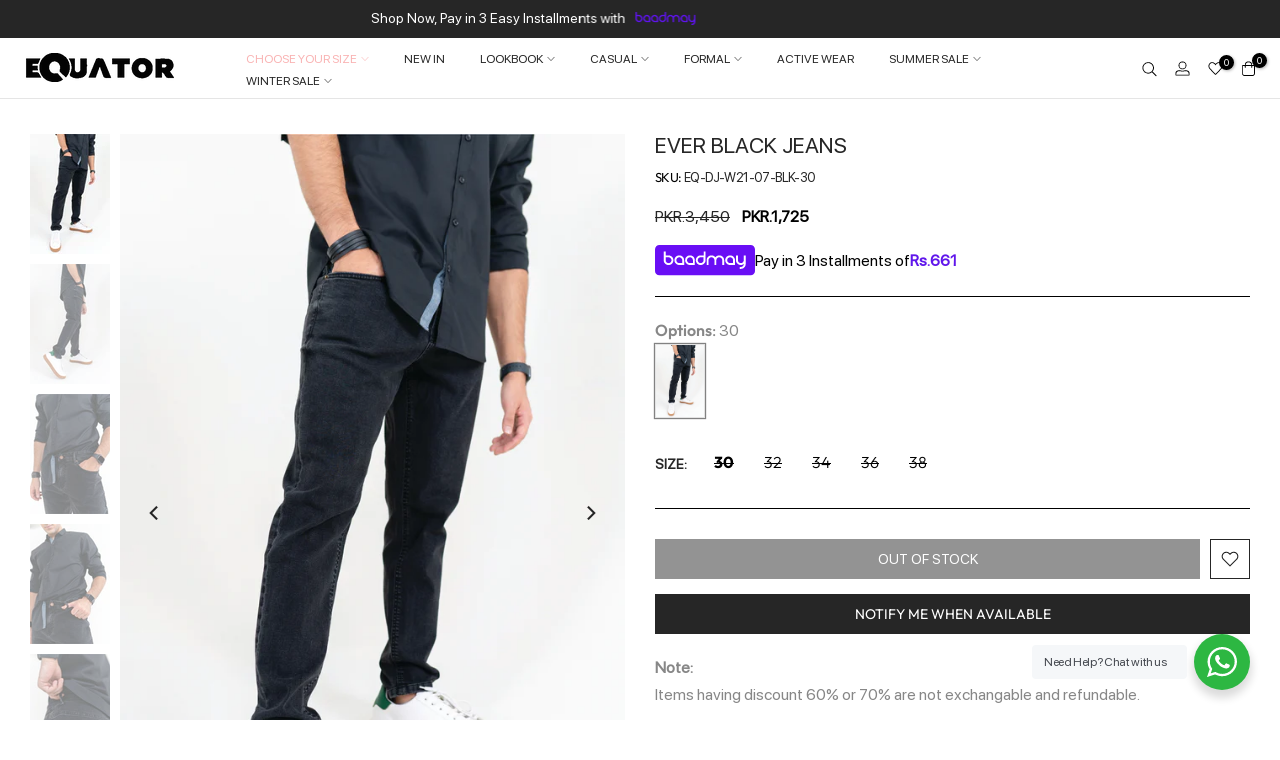

--- FILE ---
content_type: text/html; charset=utf-8
request_url: https://equatorstores.com/products/eqt-ts-sf21-21009-olive?view=a-configs
body_size: 5532
content:

<div id="theme-configs"><section id="shopify-section-template--20438612541684__main-qv" class="shopify-section t4s-section t4s-section-main t4s-section-main-product t4s_tp_flickity t4s-section-admn-fixed"><link href="//equatorstores.com/cdn/shop/t/43/assets/pre_flickityt4s.min.css?v=80452565481494416591759907661" rel="stylesheet" type="text/css" media="all" />
  <link href="//equatorstores.com/cdn/shop/t/43/assets/slider-settings.css?v=46721434436777892401759907661" rel="stylesheet" type="text/css" media="all" />
  <link href="//equatorstores.com/cdn/shop/t/43/assets/main-product.css?v=144722079762151494321759907661" rel="stylesheet" type="text/css" media="all" />
  <link href="//equatorstores.com/cdn/shop/t/43/assets/qv-product.css?v=61730956059818974521759907661" rel="stylesheet" type="text/css" media="all" />
  <style>.t4s-drawer[aria-hidden=false] { z-index: 2000; }</style>
  
  <div class="t4s-container- t4s-product-quick-view t4s-product-media__without_thumbnails t4s-product-thumb-size__">
    <div data-product-featured='{"id":"6972913746098", "disableSwatch":false, "media": true,"enableHistoryState": false, "formID": "#product-form-6972913746098template--20438612541684__main-qv", "removeSoldout":false, "changeVariantByImg":true, "isNoPick":false,"hasSoldoutUnavailable":true,"enable_zoom_click_mb":null,"main_click":"null","canMediaGroup":false,"isGrouped":false,"available":false, "customBadge":null, "customBadgeHandle":null,"dateStart":1629787360, "compare_at_price":165000,"price":82500, "isPreoder":false, "showFirstMedia":false }' class="t4s-row t4s-row__product is-zoom-type__" data-t4s-zoom-main>
      <div class="t4s-col-md-6 t4s-col-12 t4s-col-item t4s-product__media-wrapper"><link href="//equatorstores.com/cdn/shop/t/43/assets/slider-settings.css?v=46721434436777892401759907661" rel="stylesheet" type="text/css" media="all" />
            <div class="t4s-row t4s-g-0 t4s-gx-10 t4s-gx-lg-20">
              <div data-product-single-media-group class="t4s-col-12 t4s-col-item">
                <div data-t4s-gallery- data-main-media data-t4s-thumb-true class="t4s-row t4s-g-0 t4s-slide-eff-fade flickityt4s t4s_ratioadapt t4s_position_8 t4s_cover t4s-flicky-slider  t4s-slider-btn-true t4s-slider-btn-style-outline t4s-slider-btn-round t4s-slider-btn-small t4s-slider-btn-cl-dark t4s-slider-btn-vi-always t4s-slider-btn-hidden-mobile-false" data-flickityt4s-js='{"t4sid": "template--20438612541684__main-qv", "status": true, "checkVisibility": false, "cellSelector": "[data-main-slide]:not(.is--media-hide)","isFilter":false,"imagesLoaded": 0,"adaptiveHeight": 1, "contain": 1, "groupCells": "100%", "dragThreshold" : 6, "cellAlign": "left","wrapAround": true,"prevNextButtons": true,"percentPosition": 1,"pageDots": false, "autoPlay" : 0, "pauseAutoPlayOnHover" : true }'><div data-product-single-media-wrapper data-main-slide class="t4s-col-12 t4s-col-item t4s-product__media-item " data-media-id="22856686436530" data-nt-media-id="template--20438612541684__main-qv-22856686436530" data-media-type="image" data-grname="" data-grpvl="">
	<div data-t4s-gallery--open class="t4s_ratio t4s-product__media is-pswp-disable" style="--aspect-ratioapt:0.6666666666666666;--mw-media:2000px">
		<noscript><img src="//equatorstores.com/cdn/shop/products/EQT-TS-SF21-21009-OLIVE_2.jpg?v=1755096895&amp;width=720" alt="&quot;Confidence T-Shirt &quot; Equator" srcset="//equatorstores.com/cdn/shop/products/EQT-TS-SF21-21009-OLIVE_2.jpg?v=1755096895&amp;width=288 288w, //equatorstores.com/cdn/shop/products/EQT-TS-SF21-21009-OLIVE_2.jpg?v=1755096895&amp;width=576 576w" width="720" height="1080" loading="lazy" class="t4s-img-noscript" sizes="(min-width: 1500px) 1500px, (min-width: 750px) calc((100vw - 11.5rem) / 2), calc(100vw - 4rem)"></noscript>
	   <img data-master="//equatorstores.com/cdn/shop/products/EQT-TS-SF21-21009-OLIVE_2.jpg?v=1755096895" class="lazyloadt4s t4s-lz--fadeIn" data-src="//equatorstores.com/cdn/shop/products/EQT-TS-SF21-21009-OLIVE_2.jpg?v=1755096895&width=1" data-widths="[100,200,400,600,700,800,900,1000,1200,1400,1600]" data-optimumx="2" data-sizes="auto" src="data:image/svg+xml,%3Csvg%20viewBox%3D%220%200%202000%203000%22%20xmlns%3D%22http%3A%2F%2Fwww.w3.org%2F2000%2Fsvg%22%3E%3C%2Fsvg%3E" width="2000" height="3000" alt="&quot;Confidence T-Shirt &quot; Equator">
	   <span class="lazyloadt4s-loader"></span>
	</div>
</div><div data-product-single-media-wrapper data-main-slide class="t4s-col-12 t4s-col-item t4s-product__media-item " data-media-id="22856686370994" data-nt-media-id="template--20438612541684__main-qv-22856686370994" data-media-type="image" data-grname="" data-grpvl="">
	<div data-t4s-gallery--open class="t4s_ratio t4s-product__media is-pswp-disable" style="--aspect-ratioapt:0.6666666666666666;--mw-media:2000px">
		<noscript><img src="//equatorstores.com/cdn/shop/products/EQT-TS-SF21-21009-OLIVE_1.jpg?v=1755096895&amp;width=720" alt="&quot;Confidence T-Shirt &quot; Equator" srcset="//equatorstores.com/cdn/shop/products/EQT-TS-SF21-21009-OLIVE_1.jpg?v=1755096895&amp;width=288 288w, //equatorstores.com/cdn/shop/products/EQT-TS-SF21-21009-OLIVE_1.jpg?v=1755096895&amp;width=576 576w" width="720" height="1080" loading="lazy" class="t4s-img-noscript" sizes="(min-width: 1500px) 1500px, (min-width: 750px) calc((100vw - 11.5rem) / 2), calc(100vw - 4rem)"></noscript>
	   <img data-master="//equatorstores.com/cdn/shop/products/EQT-TS-SF21-21009-OLIVE_1.jpg?v=1755096895" class="lazyloadt4s t4s-lz--fadeIn" data-src="//equatorstores.com/cdn/shop/products/EQT-TS-SF21-21009-OLIVE_1.jpg?v=1755096895&width=1" data-widths="[100,200,400,600,700,800,900,1000,1200,1400,1600]" data-optimumx="2" data-sizes="auto" src="data:image/svg+xml,%3Csvg%20viewBox%3D%220%200%202000%203000%22%20xmlns%3D%22http%3A%2F%2Fwww.w3.org%2F2000%2Fsvg%22%3E%3C%2Fsvg%3E" width="2000" height="3000" alt="&quot;Confidence T-Shirt &quot; Equator">
	   <span class="lazyloadt4s-loader"></span>
	</div>
</div><div data-product-single-media-wrapper data-main-slide class="t4s-col-12 t4s-col-item t4s-product__media-item " data-media-id="22856686403762" data-nt-media-id="template--20438612541684__main-qv-22856686403762" data-media-type="image" data-grname="" data-grpvl="">
	<div data-t4s-gallery--open class="t4s_ratio t4s-product__media is-pswp-disable" style="--aspect-ratioapt:0.6666666666666666;--mw-media:2000px">
		<noscript><img src="//equatorstores.com/cdn/shop/products/EQT-TS-SF21-21009-OLIVE_3.jpg?v=1755096895&amp;width=720" alt="&quot;Confidence T-Shirt &quot; Equator" srcset="//equatorstores.com/cdn/shop/products/EQT-TS-SF21-21009-OLIVE_3.jpg?v=1755096895&amp;width=288 288w, //equatorstores.com/cdn/shop/products/EQT-TS-SF21-21009-OLIVE_3.jpg?v=1755096895&amp;width=576 576w" width="720" height="1080" loading="lazy" class="t4s-img-noscript" sizes="(min-width: 1500px) 1500px, (min-width: 750px) calc((100vw - 11.5rem) / 2), calc(100vw - 4rem)"></noscript>
	   <img data-master="//equatorstores.com/cdn/shop/products/EQT-TS-SF21-21009-OLIVE_3.jpg?v=1755096895" class="lazyloadt4s t4s-lz--fadeIn" data-src="//equatorstores.com/cdn/shop/products/EQT-TS-SF21-21009-OLIVE_3.jpg?v=1755096895&width=1" data-widths="[100,200,400,600,700,800,900,1000,1200,1400,1600]" data-optimumx="2" data-sizes="auto" src="data:image/svg+xml,%3Csvg%20viewBox%3D%220%200%202000%203000%22%20xmlns%3D%22http%3A%2F%2Fwww.w3.org%2F2000%2Fsvg%22%3E%3C%2Fsvg%3E" width="2000" height="3000" alt="&quot;Confidence T-Shirt &quot; Equator">
	   <span class="lazyloadt4s-loader"></span>
	</div>
</div></div>
                <div data-product-single-badge data-sort="sale,new,soldout,preOrder,custom" class="t4s-single-product-badge lazyloadt4s t4s-pa t4s-pe-none t4s-op-0" data-rendert4s="css://equatorstores.com/cdn/shop/t/43/assets/single-pr-badge.css?v=8070179643820959801759907661"></div>
              </div></div></div>
      <div data-t4s-zoom-info class="t4s-col-md-6 t4s-col-12 t4s-col-item t4s-product__info-wrapper t4s-pr">
        <div id="product-zoom-template--20438612541684__main-qv" class="t4s-product__zoom-wrapper"></div>
        <div id="ProductInfo-template--template--20438612541684__main-qv__main" data-t4s-scroll-me class="t4s-product__info-container t4s-op-0 t4s-current-scrollbar"><h1 class="t4s-product__title" style="--title-family:var(--font-family-1);--title-style:none;--title-size:16px;--title-weight:600;--title-line-height:1;--title-spacing:0px;--title-color:#222222;--title-color-hover:#56cfe1;" ><a href="/products/eqt-ts-sf21-21009-olive">&quot;Confidence T-Shirt &quot;</a></h1><div class="t4s-product__price-review" style="--price-size:22px;--price-weight:400;--price-color:#696969;--price-sale-color:#ec0101;">
<div class="t4s-product-price"data-pr-price data-product-price data-saletype="0" ><del>PKR.1,650</del> <ins>PKR.825</ins>
</div><a href="#t4s-tab-reviewtemplate--20438612541684__main-qv" class="t4s-product__review t4s-d-inline-block"><div class="review-widget"><ryviu-widget-total reviews_data="" product_id="6972913746098" handle="eqt-ts-sf21-21009-olive"></ryviu-widget-total></div></a></div><div class="t4s-product__policies t4s-rte" data-product-policies><a href="/policies/shipping-policy">Shipping</a> calculated at checkout.
</div><style>
                  product-description .t4s-hidden{
                    display:none;
                  }
                  product-description .t4s-product__description{
                    transition: all .25s ease;
                  }
                  product-description.is--less .t4s-rl-text{
                    display: block;
                  }
                  product-description.is--less .t4s-rm-text{
                    display: none;
                  }
                  product-description.is--less .t4s-full-des{
                    display: block;
                  }
                  product-description.is--less .t4s-short-des{
                    display: none;
                  }
                </style><div class="t4s-product-info__item t4s-product__description">
                      <div class="t4s-rte">
                        <p>Go kalles this summer with this vintage navy and white striped v-neck t-shirt from the Nike. Perfect for pairing with denim and white kicks for a stylish kalles vibe.</p>
                      </div>
                    </div><script type="text/javascript">
                  // product description - readmore
                  class ProductDescription extends HTMLElement{
                    constructor(){
                      super();
                      this.lm_btn = this.querySelector('.t4s-pr-des-rm');
                      if(!this.lm_btn) return;
                      
                      this.lm_btn.addEventListener('click',()=>{
                        this.classList.toggle('is--less');
                      })
                    }
                  }
                  customElements.define('product-description',ProductDescription);
                </script><div class="t4s-product-form__variants is-no-pick__false  is-remove-soldout-false is-btn-full-width__false is-btn-atc-txt-3 is-btn-ck-txt-3 is--fist-ratio-false" style=" --wishlist-color: #222222;--wishlist-hover-color: #56cfe1;--wishlist-active-color: #e81e1e;--compare-color: #222222;--compare-hover-color: #56cfe1;--compare-active-color: #222222;" >
  <div data-callBackVariant id="t4s-callBackVariantproduct-form-6972913746098template--20438612541684__main-qv"><form method="post" action="/cart/add" id="product-form-6972913746098template--20438612541684__main-qv" accept-charset="UTF-8" class="t4s-form__product has--form__swatch is--main-sticky" enctype="multipart/form-data" data-productid="6972913746098" novalidate="novalidate" data-type="add-to-cart-form" data-disable-swatch="false"><input type="hidden" name="form_type" value="product" /><input type="hidden" name="utf8" value="✓" /><link href="//equatorstores.com/cdn/shop/t/43/assets/swatch.css?v=17053585116627706871759907661" rel="stylesheet" type="text/css" media="all" />
        <select name="id" id="product-select-6972913746098template--20438612541684__main-qv" class="t4s-product__select t4s-d-none"><option value="40800471580850" data-mdid="null" data-incoming="false" data-inventoryQuantity="0" data-inventoryPolicy="deny" data-nextIncomingDate="" class="is--sold-out">S</option><option value="40800471613618" data-mdid="null" data-incoming="false" data-inventoryQuantity="0" data-inventoryPolicy="deny" data-nextIncomingDate="" class="is--sold-out">M</option><option value="40800471646386" data-mdid="null" data-incoming="false" data-inventoryQuantity="0" data-inventoryPolicy="deny" data-nextIncomingDate="" class="is--sold-out">L</option><option value="40800471679154" data-mdid="null" data-incoming="false" data-inventoryQuantity="0" data-inventoryPolicy="deny" data-nextIncomingDate="" class="is--sold-out">XL</option></select>

        <div class="t4s-swatch t4s-color-mode__color is-sw-cl__round t4s-color-size__medium t4s-selector-mode__circle"><div data-swatch-option data-id="0" class="t4s-swatch__option is-t4s-name__size">
                <h4 class="t4s-swatch__title"><span>Size: <span data-current-value class="t4s-dib t4s-swatch__current">S</span></span></h4>
                <div class="t4s-swatch__list"><div data-swatch-item class="t4s-swatch__item is--selected" data-value="S">S</div><div data-swatch-item class="t4s-swatch__item" data-value="M">M</div><div data-swatch-item class="t4s-swatch__item" data-value="L">L</div><div data-swatch-item class="t4s-swatch__item" data-value="XL">XL</div></div>
              </div></div><link href="//equatorstores.com/cdn/shop/t/43/assets/button-style.css?v=14170491694111950561759907661" rel="stylesheet" type="text/css" media="all" />
      <link href="//equatorstores.com/cdn/shop/t/43/assets/custom-effect.css?v=95852894293946033061759907661" rel="stylesheet" media="print" onload="this.media='all'"><div class="t4s-product-form__buttons" style="--pr-btn-round:40px;">
        <div class="t4s-d-flex t4s-flex-wrap"><input type="hidden" name="quantity" value="1"><!-- render t4s_wis_cp.liquid --><a href="/products/eqt-ts-sf21-21009-olive" data-tooltip="top" data-id="6972913746098" rel="nofollow" class="t4s-product-form__btn t4s-pr-wishlist" data-action-wishlist><span class="t4s-svg-pr-icon"><svg viewBox="0 0 24 24"><use xlink:href="#t4s-icon-wis"></use></svg></span><span class="t4s-text-pr">Add to Wishlist</span></a><button data-animation-atc='{ "ani":"t4s-ani-tada","time":6000 }' type="submit" name="add" data-atc-form class="t4s-product-form__submit t4s-btn t4s-btn-base t4s-btn-style-default t4s-btn-color-primary t4s-w-100 t4s-justify-content-center  t4s-btn-effect-sweep-to-bottom t4s-btn-loading__svg" aria-disabled="true" disabled="disabled"><span class="t4s-btn-atc_text">Out of stock</span>
              <span class="t4s-loading__spinner" hidden>
                <svg width="16" height="16" hidden class="t4s-svg-spinner" focusable="false" role="presentation" viewBox="0 0 66 66" xmlns="http://www.w3.org/2000/svg"><circle class="t4s-path" fill="none" stroke-width="6" cx="33" cy="33" r="30"></circle></svg>
              </span>
            </button></div><button data-class="t4s-mfp-btn-close-inline" data-id="t4s-pr-popup__notify-stock" data-storageid="notify-stock40800471580850" data-mfp-src data-open-mfp-ajax class="t4s-pr__notify-stock" type="button" data-notify-stock-btn data-variant-id="40800471580850" data-root-url="/">Notify Me When Available</button></div><input type="hidden" name="product-id" value="6972913746098" /><input type="hidden" name="section-id" value="template--20438612541684__main-qv" /></form><script type="application/json" class="pr_variants_json">[{"id":40800471580850,"title":"S","option1":"S","option2":null,"option3":null,"sku":"EQT-TS-SF21-21009-OLIVE-S","requires_shipping":true,"taxable":true,"featured_image":null,"available":false,"name":"\"Confidence T-Shirt \" - S","public_title":"S","options":["S"],"price":82500,"weight":100,"compare_at_price":165000,"inventory_management":"shopify","barcode":"109723","requires_selling_plan":false,"selling_plan_allocations":[]},{"id":40800471613618,"title":"M","option1":"M","option2":null,"option3":null,"sku":"EQT-TS-SF21-21009-OLIVE-M","requires_shipping":true,"taxable":true,"featured_image":null,"available":false,"name":"\"Confidence T-Shirt \" - M","public_title":"M","options":["M"],"price":82500,"weight":100,"compare_at_price":165000,"inventory_management":"shopify","barcode":"109724","requires_selling_plan":false,"selling_plan_allocations":[]},{"id":40800471646386,"title":"L","option1":"L","option2":null,"option3":null,"sku":"EQT-TS-SF21-21009-OLIVE-L","requires_shipping":true,"taxable":true,"featured_image":null,"available":false,"name":"\"Confidence T-Shirt \" - L","public_title":"L","options":["L"],"price":82500,"weight":100,"compare_at_price":165000,"inventory_management":"shopify","barcode":"109725","requires_selling_plan":false,"selling_plan_allocations":[]},{"id":40800471679154,"title":"XL","option1":"XL","option2":null,"option3":null,"sku":"EQT-TS-SF21-21009-OLIVE-XL","requires_shipping":true,"taxable":true,"featured_image":null,"available":false,"name":"\"Confidence T-Shirt \" - XL","public_title":"XL","options":["XL"],"price":82500,"weight":100,"compare_at_price":165000,"inventory_management":"shopify","barcode":"109726","requires_selling_plan":false,"selling_plan_allocations":[]}]</script>
      <script type="application/json" class="pr_options_json">[{"name":"Size","position":1,"values":["S","M","L","XL"]}]</script><link href="//equatorstores.com/cdn/shop/t/43/assets/ani-atc.min.css?v=133055140748028101731759907661" rel="stylesheet" media="print" onload="this.media='all'"></div>
</div><div class="t4s-extra-link" ><a class="t4s-ch" data-no-instant rel="nofollow" href="/products/eqt-ts-sf21-21009-olive" data-class="t4s-mfp-btn-close-inline" data-id="t4s-pr-popup__contact" data-storageid="contact_product6972913746098" data-open-mfp-ajax data-style="max-width:570px" data-mfp-src="/products/eqt-ts-sf21-21009-olive/?section_id=ajax_popup" data-phone='true'>Ask a Question</a></div><div class="t4s-product_meta" ><div class="t4s-option-wrapper">Size: <span class="t4s-productMeta__value t4s-option-value t4s-csecondary t4s-dib">S, M, L, XL</span></div><div class="t4s-sku-wrapper" data-product-sku>SKU: <span class="t4s-productMeta__value t4s-sku-value t4s-csecondary" data-product__sku-number>EQT-TS-SF21-21009-OLIVE-S</span></div><div data-product-available class="t4s-available-wrapper">Availability: <span class="t4s-productMeta__value t4s-available-value">
                    <span data-available-status class="t4s-available-status t4s-csecondary t4s-dib  t4s-dn">
                      <span data-instock-status class="">In Stock</span>
                      <span data-preorder-status class="t4s-dn">Pre order</span>
                    </span>
                    <span data-soldout-status class="t4s-soldout-status t4s-csecondary t4s-dib">Out of stock</span>
                    </span></div></div><div class="t4s-product_social-share t4s-text-start" ><link href="//equatorstores.com/cdn/shop/t/43/assets/icon-social.css?v=76950054417889237641759907661" rel="stylesheet" type="text/css" media="all" />
                  <div class="t4s-product__social t4s-socials-block t4s-setts-color-true social-main-qv-6" style="--cl:#222222;--bg-cl:#56cfe1;--mgb: px;--mgb-mb: px; --bd-radius:0px;"><div class="t4s-socials t4s-socials-style-1 t4s-socials-size-extra_small t4s-setts-color-true t4s-row t4s-gx-md-20 t4s-gy-md-5 t4s-gx-6 t4s-gy-2"><div class="t4s-col-item t4s-col-auto">
     <a title='Share on Facebook' data-no-instant rel="noopener noreferrer nofollow" href="https://www.facebook.com/sharer/sharer.php?u=https://equatorstores.com/products/eqt-ts-sf21-21009-olive" target="_blank" class="facebook" data-tooltip="top"><svg class=" t4s-icon-facebook" role="presentation" viewBox="0 0 320 512"><path d="M279.14 288l14.22-92.66h-88.91v-60.13c0-25.35 12.42-50.06 52.24-50.06h40.42V6.26S260.43 0 225.36 0c-73.22 0-121.08 44.38-121.08 124.72v70.62H22.89V288h81.39v224h100.17V288z"/></svg></a>
    </div><div class="t4s-col-item t4s-col-auto">
          <a title='Share on Pinterest' data-no-instant rel="noopener noreferrer nofollow" href="http://pinterest.com/pin/create/button/?url=https://equatorstores.com/products/eqt-ts-sf21-21009-olive&amp;media=http://equatorstores.com/cdn/shop/products/EQT-TS-SF21-21009-OLIVE_2.jpg?crop=center&height=1024&v=1755096895&width=1024&amp;description=%22Confidence%20T-Shirt%20%22" target="_blank" class="pinterest" data-tooltip="top"><svg class=" t4s-icon-pinterest" role="presentation" viewBox="0 0 384 512"><path d="M204 6.5C101.4 6.5 0 74.9 0 185.6 0 256 39.6 296 63.6 296c9.9 0 15.6-27.6 15.6-35.4 0-9.3-23.7-29.1-23.7-67.8 0-80.4 61.2-137.4 140.4-137.4 68.1 0 118.5 38.7 118.5 109.8 0 53.1-21.3 152.7-90.3 152.7-24.9 0-46.2-18-46.2-43.8 0-37.8 26.4-74.4 26.4-113.4 0-66.2-93.9-54.2-93.9 25.8 0 16.8 2.1 35.4 9.6 50.7-13.8 59.4-42 147.9-42 209.1 0 18.9 2.7 37.5 4.5 56.4 3.4 3.8 1.7 3.4 6.9 1.5 50.4-69 48.6-82.5 71.4-172.8 12.3 23.4 44.1 36 69.3 36 106.2 0 153.9-103.5 153.9-196.8C384 71.3 298.2 6.5 204 6.5z"/></svg></a>
        </div><div class="t4s-col-item t4s-col-auto">
          <a title='Share on Email' data-no-instant rel="noopener noreferrer nofollow" href="mailto:?subject=%22Confidence%20T-Shirt%20%22&amp;body=https://equatorstores.com/products/eqt-ts-sf21-21009-olive" target="_blank" class="email" data-tooltip="top"><svg class=" t4s-icon-mail" role="presentation" viewBox="0 0 512 512"><path d="M464 64C490.5 64 512 85.49 512 112C512 127.1 504.9 141.3 492.8 150.4L275.2 313.6C263.8 322.1 248.2 322.1 236.8 313.6L19.2 150.4C7.113 141.3 0 127.1 0 112C0 85.49 21.49 64 48 64H464zM217.6 339.2C240.4 356.3 271.6 356.3 294.4 339.2L512 176V384C512 419.3 483.3 448 448 448H64C28.65 448 0 419.3 0 384V176L217.6 339.2z"/></svg></a>
        </div></div>

</div></div></div>
      </div>
    </div> 
  </div></section><section id="shopify-section-template--20438612541684__main-qs" class="shopify-section t4s-section t4s-section-main t4s-section-main-product t4s-section-admn-fixed"><link href="//equatorstores.com/cdn/shop/t/43/assets/qs-product.css?v=50939258268664603201759907661" rel="stylesheet" type="text/css" media="all" />

<div class="t4s-product-quick-shop" data-product-featured='{"id":"6972913746098", "isQuickShopForm": true, "disableSwatch":false, "media": true,"enableHistoryState": false, "formID": "#product-form-6972913746098template--20438612541684__main-qs", "removeSoldout":false, "changeVariantByImg":true, "isNoPick":false,"hasSoldoutUnavailable":true,"enable_zoom_click_mb":false,"main_click":"none","canMediaGroup":false,"isGrouped":false,"hasIsotope":false,"available":false, "customBadge":null, "customBadgeHandle":null,"dateStart":1629787360, "compare_at_price":165000,"price":82500, "isPreoder":false }'>
    <div class="t4s-product-qs-inner"><h1 class="t4s-product-qs__title" style="--title-family:var(--font-family-1);--title-style:none;--title-size:16px;--title-weight:600;--title-line-height:1;--title-spacing:0px;--title-color:#222222;--title-color-hover:#56cfe1;" ><a href="/products/eqt-ts-sf21-21009-olive">"Confidence T-Shirt "</a></h1><div class="t4s-product-qs__price" style="--price-size:22px;--price-weight:400;--price-color:#696969;--price-sale-color:#ec0101;">
<div class="t4s-product-price"data-pr-price data-product-price data-saletype="2" ><del>PKR.1,650</del> <ins>PKR.825</ins>
 <span class="t4s-badge-price">SAVE PKR.825</span>
</div></div><div class="t4s-product-form__variants is-no-pick__false  is-remove-soldout-false is-btn-full-width__ is-btn-atc-txt-3 is-btn-ck-txt-3 is--fist-ratio-false" style=" --wishlist-color: #222222;--wishlist-hover-color: #56cfe1;--wishlist-active-color: #e81e1e;--compare-color: #222222;--compare-hover-color: #56cfe1;--compare-active-color: #222222;" >
  <div data-callBackVariant id="t4s-callBackVariantproduct-form-6972913746098template--20438612541684__main-qs"><form method="post" action="/cart/add" id="product-form-6972913746098template--20438612541684__main-qs" accept-charset="UTF-8" class="t4s-form__product has--form__swatch is--main-sticky" enctype="multipart/form-data" data-productid="6972913746098" novalidate="novalidate" data-type="add-to-cart-form" data-disable-swatch="false"><input type="hidden" name="form_type" value="product" /><input type="hidden" name="utf8" value="✓" /><link href="//equatorstores.com/cdn/shop/t/43/assets/swatch.css?v=17053585116627706871759907661" rel="stylesheet" type="text/css" media="all" />
        <select name="id" id="product-select-6972913746098template--20438612541684__main-qs" class="t4s-product__select t4s-d-none"><option value="40800471580850" data-mdid="null" data-incoming="false" data-inventoryQuantity="0" data-inventoryPolicy="deny" data-nextIncomingDate="" class="is--sold-out">S</option><option value="40800471613618" data-mdid="null" data-incoming="false" data-inventoryQuantity="0" data-inventoryPolicy="deny" data-nextIncomingDate="" class="is--sold-out">M</option><option value="40800471646386" data-mdid="null" data-incoming="false" data-inventoryQuantity="0" data-inventoryPolicy="deny" data-nextIncomingDate="" class="is--sold-out">L</option><option value="40800471679154" data-mdid="null" data-incoming="false" data-inventoryQuantity="0" data-inventoryPolicy="deny" data-nextIncomingDate="" class="is--sold-out">XL</option></select>

        <div class="t4s-swatch t4s-color-mode__variant_image t4s-color-size__large t4s-selector-mode__block"><div data-swatch-option data-id="0" class="t4s-swatch__option is-t4s-name__size">
                <h4 class="t4s-swatch__title"><span>Size: <span data-current-value class="t4s-dib t4s-swatch__current">S</span></span></h4>
                <div class="t4s-swatch__list"><div data-swatch-item class="t4s-swatch__item is--selected" data-value="S">S</div><div data-swatch-item class="t4s-swatch__item" data-value="M">M</div><div data-swatch-item class="t4s-swatch__item" data-value="L">L</div><div data-swatch-item class="t4s-swatch__item" data-value="XL">XL</div></div>
              </div></div><link href="//equatorstores.com/cdn/shop/t/43/assets/button-style.css?v=14170491694111950561759907661" rel="stylesheet" type="text/css" media="all" />
      <link href="//equatorstores.com/cdn/shop/t/43/assets/custom-effect.css?v=95852894293946033061759907661" rel="stylesheet" media="print" onload="this.media='all'"><div class="t4s-product-form__buttons" style="--pr-btn-round:40px;">
        <div class="t4s-d-flex t4s-flex-wrap"><input type="hidden" name="quantity" value="1"><!-- render t4s_wis_cp.liquid --><a href="/products/eqt-ts-sf21-21009-olive" data-tooltip="top" data-id="6972913746098" rel="nofollow" class="t4s-product-form__btn t4s-pr-wishlist" data-action-wishlist><span class="t4s-svg-pr-icon"><svg viewBox="0 0 24 24"><use xlink:href="#t4s-icon-wis"></use></svg></span><span class="t4s-text-pr">Add to Wishlist</span></a><button data-animation-atc='{ "ani":"t4s-ani-shake","time":3000 }' type="submit" name="add" data-atc-form class="t4s-product-form__submit t4s-btn t4s-btn-base t4s-btn-style-default t4s-btn-color-primary t4s-w-100 t4s-justify-content-center  t4s-btn-effect-sweep-to-top t4s-btn-loading__svg" aria-disabled="true" disabled="disabled"><span class="t4s-btn-atc_text">Out of stock</span>
              <span class="t4s-loading__spinner" hidden>
                <svg width="16" height="16" hidden class="t4s-svg-spinner" focusable="false" role="presentation" viewBox="0 0 66 66" xmlns="http://www.w3.org/2000/svg"><circle class="t4s-path" fill="none" stroke-width="6" cx="33" cy="33" r="30"></circle></svg>
              </span>
            </button></div><button data-class="t4s-mfp-btn-close-inline" data-id="t4s-pr-popup__notify-stock" data-storageid="notify-stock40800471580850" data-mfp-src data-open-mfp-ajax class="t4s-pr__notify-stock" type="button" data-notify-stock-btn data-variant-id="40800471580850" data-root-url="/">Notify Me When Available</button></div><input type="hidden" name="product-id" value="6972913746098" /><input type="hidden" name="section-id" value="template--20438612541684__main-qs" /></form><script type="application/json" class="pr_variants_json">[{"id":40800471580850,"title":"S","option1":"S","option2":null,"option3":null,"sku":"EQT-TS-SF21-21009-OLIVE-S","requires_shipping":true,"taxable":true,"featured_image":null,"available":false,"name":"\"Confidence T-Shirt \" - S","public_title":"S","options":["S"],"price":82500,"weight":100,"compare_at_price":165000,"inventory_management":"shopify","barcode":"109723","requires_selling_plan":false,"selling_plan_allocations":[]},{"id":40800471613618,"title":"M","option1":"M","option2":null,"option3":null,"sku":"EQT-TS-SF21-21009-OLIVE-M","requires_shipping":true,"taxable":true,"featured_image":null,"available":false,"name":"\"Confidence T-Shirt \" - M","public_title":"M","options":["M"],"price":82500,"weight":100,"compare_at_price":165000,"inventory_management":"shopify","barcode":"109724","requires_selling_plan":false,"selling_plan_allocations":[]},{"id":40800471646386,"title":"L","option1":"L","option2":null,"option3":null,"sku":"EQT-TS-SF21-21009-OLIVE-L","requires_shipping":true,"taxable":true,"featured_image":null,"available":false,"name":"\"Confidence T-Shirt \" - L","public_title":"L","options":["L"],"price":82500,"weight":100,"compare_at_price":165000,"inventory_management":"shopify","barcode":"109725","requires_selling_plan":false,"selling_plan_allocations":[]},{"id":40800471679154,"title":"XL","option1":"XL","option2":null,"option3":null,"sku":"EQT-TS-SF21-21009-OLIVE-XL","requires_shipping":true,"taxable":true,"featured_image":null,"available":false,"name":"\"Confidence T-Shirt \" - XL","public_title":"XL","options":["XL"],"price":82500,"weight":100,"compare_at_price":165000,"inventory_management":"shopify","barcode":"109726","requires_selling_plan":false,"selling_plan_allocations":[]}]</script>
      <script type="application/json" class="pr_options_json">[{"name":"Size","position":1,"values":["S","M","L","XL"]}]</script><link href="//equatorstores.com/cdn/shop/t/43/assets/ani-atc.min.css?v=133055140748028101731759907661" rel="stylesheet" media="print" onload="this.media='all'"></div>
</div></div>
</div></section></div>


--- FILE ---
content_type: text/css
request_url: https://equatorstores.com/cdn/shop/t/43/assets/custom.css?v=25773987889757753341761113845
body_size: 344
content:
@keyframes blinkEffect{0%,to{opacity:1}50%{opacity:.15}}.t4s-navigation .t4s-nav__ul li#item_drop_XwaQzx{animation:blinkEffect 1.5s ease-in-out infinite}.t4s-mb__menu #item_menu_JhFq6m a{animation:blinkEffect 1.5s ease-in-out infinite;color:#ec0101}.t4s-filter__values li{width:50%}.t4s-filter__values{display:flex;flex-wrap:wrap}.t4s-coppy-right{display:flex;justify-content:center;text-transform:uppercase;font-size:12px;padding:20px 0}.f-bottom-menu{display:flex}.f-bottom-menu li a{margin-left:5rem;position:relative;font-size:12px}.f-bottom-menu li a:before{position:absolute;content:"/";left:-2.6rem;top:50%;transform:translateY(-50%)}.t4s-footer-wrap p{margin-bottom:5px}@media (max-width: 767px){.t4s-coppy-right{padding:20px 0;flex-wrap:wrap;flex-direction:column-reverse}.t4s-rte--list .f-bottom-menu{margin:0 0 10px;padding:0;list-style:none}.f-bottom-menu li.terms-and-conditions a:before{content:none}.copyright{text-align:center}.t4s-article-content img{width:100%;margin-bottom:20px}}@media (min-width: 768px){.t4s-article-content .col-md-4{-ms-flex:0 0 33.333333%;flex:0 0 33.333333%;max-width:33.333333%;padding-left:15px;padding-right:15px}.t4s-article-content .col-md-8{-ms-flex:0 0 66.666667%;flex:0 0 66.666667%;max-width:66.666667%;padding-left:15px;padding-right:15px}.t4s-article-content .row{display:flex}}.t4s-article-content h3{margin:15px 0 10px}img.img-desktop{display:block;width:100%;height:auto}.block_1-div-1-video{margin-top:60px}.block_1-div-1-video video{width:100%}.mobile_ab,.hide-desktop,img.img-mobile{display:none}@media (max-width: 767px){.mobile_ab{display:block;height:100%;width:100%}.desktop_ab,img.img-desktop{display:none}img.img-mobile{display:block;width:100%;height:auto}}.block-wrapper{display:flex;flex-wrap:nowrap;justify-content:space-between;margin:0 auto;width:100%}.block{margin:10px;text-align:center;flex:1;max-width:33.33%;display:flex;flex-direction:column;justify-content:space-between}.block-title,.block-price{font-weight:400;font-size:14px;color:#262626;text-transform:uppercase;margin-bottom:0;margin-top:12px}.block-title-container{display:flex;justify-content:space-between;width:100%}.block-title{text-align:left}.block-price{text-align:right}.block img,.block video{width:100%;height:auto}.custom-text{color:#a1a1a1;font-size:12px;line-height:1.3;margin-top:5px;text-align:left}.top-block-wrapper{display:flex;justify-content:space-between;margin:5rem 10rem;gap:17px}.top-block{flex:1;text-align:center;margin:0 10px}.top-block img,.top-block video{width:100%;height:auto;aspect-ratio:2/3;object-fit:cover}@media (max-width: 767px){.block_1-div-1-video{margin-top:50px!important;height:100%;width:100vw}.block-wrapper{display:grid!important;grid-template-columns:repeat(2,1fr);grid-template-rows:repeat(2,auto);gap:1rem}.top-block-wrapper{margin:0 0 30px!important}.block{max-width:100%!important;margin:0}.block-wrapper div.block:nth-child(1){display:block;margin-left:10px!important;height:75.5%!important}.block-wrapper div.block:nth-child(1) img{height:auto}.block-wrapper div.block:nth-child(3){margin-left:10px!important}.block-wrapper div.block:nth-child(2),.block-wrapper div.block:nth-child(4){margin-right:10px!important}.top-block-wrapper div.top-block:nth-child(2){display:none!important}.custom-text{margin-top:-3px}.hide-mobile{display:none}.hide-desktop{display:block}.top-block-wrapper{flex-direction:column}}.collection-title{text-align:center;font-size:24px;font-weight:700;margin:20px 0}.product-item{margin-bottom:20px;text-align:center}.collection-wrapper{margin-top:20px}.product-grid{display:grid;grid-template-columns:repeat(4,1fr);gap:20px}.product-item img{width:100%;height:auto;object-fit:cover}@media (max-width: 767px){.product-grid{grid-template-columns:repeat(2,1fr)}}.block-wrapper video{max-width:100%;height:auto;display:block;object-fit:cover;outline:none}.block-wrapper video::-webkit-media-controls{display:none!important}.block-wrapper video:focus{outline:none}
/*# sourceMappingURL=/cdn/shop/t/43/assets/custom.css.map?v=25773987889757753341761113845 */


--- FILE ---
content_type: text/css
request_url: https://equatorstores.com/cdn/shop/t/43/assets/product-tabs.css?v=62171410777218765101759907661
body_size: 51
content:
@media (min-width: 1025px){.is--tab-layout__wide .t4s-container{max-width:1600px}.is--tab-layout__content_full .t4s-container{max-width:100%;padding-left:30px;padding-right:30px}}.is--tab-design__tab.is--tab-design-mb__tab .t4s-tabs-ul{display:block}.is--tab-design__tab.is--tab-design-mb__tab .t4s-tab-wrapper [data-t4s-tab-item]{display:none}.t4s-product-tabs-wrapper.is--tab-position__external.is--tab-layout__full,.t4s-product-tabs-wrapper.is--tab-position__external .t4s-container{background-color:var(--bg-tabs-mb)}@media (min-width: 768px){.t4s-product-tabs-wrapper.is--tab-position__external .t4s-type-tabs{padding:50px 0 30px}.t4s-product-tabs-wrapper.is--tab-position__external.is--tab-design__accordion .t4s-type-tabs{padding:30px 0}.t4s-product-tabs-wrapper.is--tab-position__external.is--tab-layout__full,.t4s-product-tabs-wrapper.is--tab-position__external .t4s-container{--bg-tabs-mb: var(--bg-tabs) !important}}.t4s-pr_attrs,.t4s-pr_attrs p{margin-bottom:0}.t4s-tabs-pr-ul{text-align:center;--list-mb: 15px}.t4s-tabs-pr-ul a{font-size:14px;font-weight:600;margin:10px;line-height:1.2;color:var(--text-color);border-bottom:2px solid transparent;display:inline-block}.t4s-tabs-pr-ul a.t4s-active{border-color:var(--secondary-color)}.t4s-tabs-pr-ul a.t4s-active,.t4s-tabs-pr-ul a:hover{color:var(--secondary-color)}.is--tab-design__accordion .t4s-tab-wrapper>.t4s-tab__title[data-t4s-tab-item]{display:flex}.is--tab-design__accordion .t4s-tab-wrapper:not(:last-of-type){margin-bottom:0}.is--tab-design__accordion .t4s-tab-content{padding:8px 20px 20px;border:0;border-top:0;text-transform:uppercase;color:#000;font-size:13px;font-weight:300;text-align:left}.is--tab-design__accordion .t4s-tab-wrapper:first-child .t4s-tab-content:not([style]){display:none}.shipping-wrap{margin:10px 0}.shipping-wrap ul{padding:0}.t4s-tab__title{align-items:center;justify-content:space-between;background-color:transparent;border-top:1px solid rgba(0,0,0,.1);font-weight:600;font-size:15px}.t4s-tab__title .t4s-tab__text{padding:15px;min-height:50px}.t4s-tab__title .t4s-tab__icon{width:44px;height:44px;background-color:transparent;color:#000;position:relative;display:block;flex:0 0 auto;margin-left:5px;display:flex;align-items:center;justify-content:center}.t4s-tab__title .t4s-tab__icon img{width:14px}.t4s-active .t4s-tab__title .t4s-tab__icon img{transform:rotate(180deg)}.t4s-tab__icon:after,.t4s-tab__icon:before{position:absolute;content:"";top:35%;left:35%;transition:transform .35s ease-in-out,opacity .35s ease-in-out;width:12px;height:2px;opacity:1}.t4s-tab__icon:after{width:9px;height:9px;background:url(/cdn/shop/files/drwon-icon.png?v=1730367665);background-size:100%;background-repeat:no-repeat;background-position:center center}.t4s-active>.t4s-tab__title>.t4s-tab__icon:before,.t4s-active>.t4s-tab__title>.t4s-tab__icon:after{transform:rotate(180deg)}.t4s-tabs.t4s-type-tabs .t4s-tab-wrapper:last-child .t4s-tab__title{border-bottom:1px solid rgba(0,0,0,.1)}@media (min-width: 768px){.t4s-product-tabs-wrapper.is--tab-position__external{margin:60px 0}.t4s-tabs-pr-ul{--list-mb: 5px}.t4s-tabs-pr-ul a{min-height:40px;display:inline-flex;align-items:center;border-radius:var(--btn-radius);border:1px solid transparent;padding:0 25px;margin:0}.is--tab-design__tab .t4s-tab-wrapper .t4s-tab-content{padding:25px 0}.t4s-tab__title .t4s-tab__text{padding:12px 0;min-height:50px;font-weight:300}}@media (max-width: 1024px){.is--tab-design-mb__accordion .t4s-tab-wrapper>.t4s-tab__title[data-t4s-tab-item]{display:flex}.is--tab-design-mb__accordion .t4s-tab-wrapper:not(:last-of-type){margin-bottom:0}.is--tab-design-mb__accordion .t4s-tab-content{padding:20px;border:0;border-top:0}}@media (max-width: 767px){.t4s-product-tabs-wrapper.is--tab-position__external .t4s-type-tabs{padding:30px 0}.t4s-product-tabs-wrapper.is--tab-position__external{margin:30px 0}}
/*# sourceMappingURL=/cdn/shop/t/43/assets/product-tabs.css.map?v=62171410777218765101759907661 */


--- FILE ---
content_type: text/javascript; charset=utf-8
request_url: https://equatorstores.com/products/eq-dj-w21-07-blk.js
body_size: 482
content:
{"id":7096406311090,"title":"Ever Black Jeans","handle":"eq-dj-w21-07-blk","description":"\u003cp\u003eThese jeans from Equator are a smart version of the savvy style. This pair is cut from cotton-blend denim and provides five pockets with a button and zip closure.\u003c\/p\u003e","published_at":"2021-10-21T17:49:05+05:00","created_at":"2021-10-20T15:38:05+05:00","vendor":"Equator","type":"","tags":["1111D","20OCT21A","Casual","DADA","Jean Cropped Fit","JTOSS","Rs.3000-Rs.3499","Size 30","Size 32","Size 34","Size 36","Size 38","SUMMER SALE","SUMMER-JEAN","UPTO50%OFF","WAAIWS","Winter 2021","WINTER SALE","WINTER-JEANS","WINTER2021PRO","WS50%OFFN"],"price":172500,"price_min":172500,"price_max":172500,"available":false,"price_varies":false,"compare_at_price":345000,"compare_at_price_min":345000,"compare_at_price_max":345000,"compare_at_price_varies":false,"variants":[{"id":41189404410034,"title":"30","option1":"30","option2":null,"option3":null,"sku":"EQ-DJ-W21-07-BLK-30","requires_shipping":true,"taxable":true,"featured_image":null,"available":false,"name":"Ever Black Jeans - 30","public_title":"30","options":["30"],"price":172500,"weight":100,"compare_at_price":345000,"inventory_management":"shopify","barcode":"110882","requires_selling_plan":false,"selling_plan_allocations":[]},{"id":41189404442802,"title":"32","option1":"32","option2":null,"option3":null,"sku":"EQ-DJ-W21-07-BLK-32","requires_shipping":true,"taxable":true,"featured_image":null,"available":false,"name":"Ever Black Jeans - 32","public_title":"32","options":["32"],"price":172500,"weight":100,"compare_at_price":345000,"inventory_management":"shopify","barcode":"110883","requires_selling_plan":false,"selling_plan_allocations":[]},{"id":41189404475570,"title":"34","option1":"34","option2":null,"option3":null,"sku":"EQ-DJ-W21-07-BLK-34","requires_shipping":true,"taxable":true,"featured_image":null,"available":false,"name":"Ever Black Jeans - 34","public_title":"34","options":["34"],"price":172500,"weight":100,"compare_at_price":345000,"inventory_management":"shopify","barcode":"110884","requires_selling_plan":false,"selling_plan_allocations":[]},{"id":41189404508338,"title":"36","option1":"36","option2":null,"option3":null,"sku":"EQ-DJ-W21-07-BLK-36","requires_shipping":true,"taxable":true,"featured_image":null,"available":false,"name":"Ever Black Jeans - 36","public_title":"36","options":["36"],"price":172500,"weight":100,"compare_at_price":345000,"inventory_management":"shopify","barcode":"110885","requires_selling_plan":false,"selling_plan_allocations":[]},{"id":41189404541106,"title":"38","option1":"38","option2":null,"option3":null,"sku":"EQ-DJ-W21-07-BLK-38","requires_shipping":true,"taxable":true,"featured_image":null,"available":false,"name":"Ever Black Jeans - 38","public_title":"38","options":["38"],"price":172500,"weight":100,"compare_at_price":345000,"inventory_management":"shopify","barcode":"110886","requires_selling_plan":false,"selling_plan_allocations":[]}],"images":["\/\/cdn.shopify.com\/s\/files\/1\/0435\/3713\/7815\/products\/EQ-DJ-W21-07-BLK_2.jpg?v=1755096870","\/\/cdn.shopify.com\/s\/files\/1\/0435\/3713\/7815\/products\/EQ-DJ-W21-07-BLK_1.jpg?v=1755096870","\/\/cdn.shopify.com\/s\/files\/1\/0435\/3713\/7815\/products\/EQ-DJ-W21-07-BLK_6.jpg?v=1755096870","\/\/cdn.shopify.com\/s\/files\/1\/0435\/3713\/7815\/products\/EQ-DJ-W21-07-BLK_5.jpg?v=1755096871","\/\/cdn.shopify.com\/s\/files\/1\/0435\/3713\/7815\/products\/EQ-DJ-W21-07-BLK_3.jpg?v=1755096871","\/\/cdn.shopify.com\/s\/files\/1\/0435\/3713\/7815\/products\/EQ-DJ-W21-07-BLK_4.jpg?v=1755096871"],"featured_image":"\/\/cdn.shopify.com\/s\/files\/1\/0435\/3713\/7815\/products\/EQ-DJ-W21-07-BLK_2.jpg?v=1755096870","options":[{"name":"Size","position":1,"values":["30","32","34","36","38"]}],"url":"\/products\/eq-dj-w21-07-blk","media":[{"alt":"Ever Black Jeans Equator","id":23801156960434,"position":1,"preview_image":{"aspect_ratio":0.667,"height":3000,"width":2000,"src":"https:\/\/cdn.shopify.com\/s\/files\/1\/0435\/3713\/7815\/products\/EQ-DJ-W21-07-BLK_2.jpg?v=1755096870"},"aspect_ratio":0.667,"height":3000,"media_type":"image","src":"https:\/\/cdn.shopify.com\/s\/files\/1\/0435\/3713\/7815\/products\/EQ-DJ-W21-07-BLK_2.jpg?v=1755096870","width":2000},{"alt":"Ever Black Jeans Equator","id":23801156993202,"position":2,"preview_image":{"aspect_ratio":0.667,"height":3000,"width":2000,"src":"https:\/\/cdn.shopify.com\/s\/files\/1\/0435\/3713\/7815\/products\/EQ-DJ-W21-07-BLK_1.jpg?v=1755096870"},"aspect_ratio":0.667,"height":3000,"media_type":"image","src":"https:\/\/cdn.shopify.com\/s\/files\/1\/0435\/3713\/7815\/products\/EQ-DJ-W21-07-BLK_1.jpg?v=1755096870","width":2000},{"alt":"Ever Black Jeans Equator","id":23801157025970,"position":3,"preview_image":{"aspect_ratio":0.667,"height":3000,"width":2000,"src":"https:\/\/cdn.shopify.com\/s\/files\/1\/0435\/3713\/7815\/products\/EQ-DJ-W21-07-BLK_6.jpg?v=1755096870"},"aspect_ratio":0.667,"height":3000,"media_type":"image","src":"https:\/\/cdn.shopify.com\/s\/files\/1\/0435\/3713\/7815\/products\/EQ-DJ-W21-07-BLK_6.jpg?v=1755096870","width":2000},{"alt":"Ever Black Jeans Equator","id":23801157058738,"position":4,"preview_image":{"aspect_ratio":0.667,"height":3000,"width":2000,"src":"https:\/\/cdn.shopify.com\/s\/files\/1\/0435\/3713\/7815\/products\/EQ-DJ-W21-07-BLK_5.jpg?v=1755096871"},"aspect_ratio":0.667,"height":3000,"media_type":"image","src":"https:\/\/cdn.shopify.com\/s\/files\/1\/0435\/3713\/7815\/products\/EQ-DJ-W21-07-BLK_5.jpg?v=1755096871","width":2000},{"alt":"Ever Black Jeans Equator","id":23801157091506,"position":5,"preview_image":{"aspect_ratio":0.667,"height":3000,"width":2000,"src":"https:\/\/cdn.shopify.com\/s\/files\/1\/0435\/3713\/7815\/products\/EQ-DJ-W21-07-BLK_3.jpg?v=1755096871"},"aspect_ratio":0.667,"height":3000,"media_type":"image","src":"https:\/\/cdn.shopify.com\/s\/files\/1\/0435\/3713\/7815\/products\/EQ-DJ-W21-07-BLK_3.jpg?v=1755096871","width":2000},{"alt":"Ever Black Jeans Equator","id":23801157124274,"position":6,"preview_image":{"aspect_ratio":0.667,"height":3000,"width":2000,"src":"https:\/\/cdn.shopify.com\/s\/files\/1\/0435\/3713\/7815\/products\/EQ-DJ-W21-07-BLK_4.jpg?v=1755096871"},"aspect_ratio":0.667,"height":3000,"media_type":"image","src":"https:\/\/cdn.shopify.com\/s\/files\/1\/0435\/3713\/7815\/products\/EQ-DJ-W21-07-BLK_4.jpg?v=1755096871","width":2000}],"requires_selling_plan":false,"selling_plan_groups":[]}

--- FILE ---
content_type: text/javascript
request_url: https://equatorstores.com/cdn/shop/t/43/assets/interactable.min.js?v=168319463463344978241759907661
body_size: 66828
content:
!(function(e, t) {
    "object" == typeof exports && "undefined" != typeof module ?
        t(exports) :
        "function" == typeof define && define.amd ?
        define(["exports"], t) :
        t(
            ((e =
                "undefined" != typeof globalThis ?
                globalThis :
                e || self).FloatingUIT4sCore = {})
        );
})(this, function(e) {
    "use strict";

    function t(e) {
        return e.split("-")[0];
    }

    function n(e) {
        return e.split("-")[1];
    }

    function i(e) {
        return ["top", "bottom"].includes(t(e)) ? "x" : "y";
    }

    function o(e) {
        return "y" === e ? "height" : "width";
    }

    function a(e, a, s) {
        let { reference: r, floating: l } = e;
        const c = r.x + r.width / 2 - l.width / 2,
            d = r.y + r.height / 2 - l.height / 2,
            u = i(a),
            p = o(u),
            m = r[p] / 2 - l[p] / 2,
            f = "x" === u;
        let h;
        switch (t(a)) {
            case "top":
                h = { x: c, y: r.y - l.height };
                break;
            case "bottom":
                h = { x: c, y: r.y + r.height };
                break;
            case "right":
                h = { x: r.x + r.width, y: d };
                break;
            case "left":
                h = { x: r.x - l.width, y: d };
                break;
            default:
                h = { x: r.x, y: r.y };
        }
        switch (n(a)) {
            case "start":
                h[u] -= m * (s && f ? -1 : 1);
                break;
            case "end":
                h[u] += m * (s && f ? -1 : 1);
        }
        return h;
    }

    function s(e) {
        return "number" != typeof e ?
            (function(e) {
                return { top: 0, right: 0, bottom: 0, left: 0, ...e };
            })(e) :
            { top: e, right: e, bottom: e, left: e };
    }

    function r(e) {
        return {
            ...e,
            top: e.y,
            left: e.x,
            right: e.x + e.width,
            bottom: e.y + e.height,
        };
    }
    async function l(e, t) {
        var n;
        void 0 === t && (t = {});
        const { x: i, y: o, platform: a, rects: l, elements: c, strategy: d } = e, {
            boundary: u = "clippingAncestors",
            rootBoundary: p = "viewport",
            elementContext: m = "floating",
            altBoundary: f = !1,
            padding: h = 0,
        } = t,
        g = s(h),
            v = c[f ? ("floating" === m ? "reference" : "floating") : m],
            T = r(
                await a.getClippingRect({
                    element: null ==
                        (n = await (null == a.isElement ? void 0 : a.isElement(v))) || n ?
                        v :
                        v.contextElement ||
                        (await (null == a.getDocumentElement ?
                            void 0 :
                            a.getDocumentElement(c.floating))),
                    boundary: u,
                    rootBoundary: p,
                })
            ),
            y = r(
                a.convertOffsetParentRelativeRectToViewportRelativeRect ?
                await a.convertOffsetParentRelativeRectToViewportRelativeRect({
                    rect: "floating" === m ? {...l.floating, x: i, y: o } : l.reference,
                    offsetParent: await (null == a.getOffsetParent ?
                        void 0 :
                        a.getOffsetParent(c.floating)),
                    strategy: d,
                }) :
                l[m]
            );
        return {
            top: T.top - y.top + g.top,
            bottom: y.bottom - T.bottom + g.bottom,
            left: T.left - y.left + g.left,
            right: y.right - T.right + g.right,
        };
    }

    function c(e, t, n) {
        return v(e, g(t, n));
    }

    function d(e) {
        return e.replace(/left|right|bottom|top/g, (e) => T[e]);
    }

    function u(e, t, a) {
        void 0 === a && (a = !1);
        const s = n(e),
            r = i(e),
            l = o(r);
        let c =
            "x" === r ?
            s === (a ? "end" : "start") ?
            "right" :
            "left" :
            "start" === s ?
            "bottom" :
            "top";
        return (
            t.reference[l] > t.floating[l] && (c = d(c)), { main: c, cross: d(c) }
        );
    }

    function p(e) {
        return e.replace(/start|end/g, (e) => y[e]);
    }

    function m(e, t) {
        return {
            top: e.top - t.height,
            right: e.right - t.width,
            bottom: e.bottom - t.height,
            left: e.left - t.width,
        };
    }

    function f(e) {
        return S.some((t) => e[t] >= 0);
    }

    function h(e) {
        return "x" === e ? "y" : "x";
    }
    const g = Math.min,
        v = Math.max,
        T = { left: "right", right: "left", bottom: "top", top: "bottom" },
        y = { start: "end", end: "start" },
        S = ["top", "right", "bottom", "left"],
        w = S.reduce((e, t) => e.concat(t, t + "-start", t + "-end"), []);
    (e.arrow = (e) => ({
        name: "arrow",
        options: e,
        async fn(t) {
            const { element: n, padding: a = 0 } = null != e ? e : {}, { x: r, y: l, placement: d, rects: u, platform: p } = t;
            if (null == n) return {};
            const m = s(a),
                f = { x: r, y: l },
                h = i(d),
                g = o(h),
                v = await p.getDimensions(n),
                T = "y" === h ? "top" : "left",
                y = "y" === h ? "bottom" : "right",
                S = u.reference[g] + u.reference[h] - f[h] - u.floating[g],
                w = f[h] - u.reference[h],
                b = await (null == p.getOffsetParent ? void 0 : p.getOffsetParent(n)),
                x = b ? ("y" === h ? b.clientHeight || 0 : b.clientWidth || 0) : 0,
                C = S / 2 - w / 2,
                _ = m[T],
                P = x - v[g] - m[y],
                k = x / 2 - v[g] / 2 + C,
                I = c(_, k, P);
            return {
                data: {
                    [h]: I,
                    centerOffset: k - I,
                },
            };
        },
    })),
    (e.autoPlacement = function(e) {
        return (
            void 0 === e && (e = {}), {
                name: "autoPlacement",
                options: e,
                async fn(i) {
                    var o, a, s, r, c;
                    const {
                        x: d,
                        y: m,
                        rects: f,
                        middlewareData: h,
                        placement: g,
                        platform: v,
                        elements: T,
                    } = i, {
                        alignment: y = null,
                        allowedPlacements: S = w,
                        autoAlignment: b = !0,
                        ...x
                    } = e,
                    C = (function(e, i, o) {
                            return (
                                e ?
                                [
                                    ...o.filter((t) => n(t) === e),
                                    ...o.filter((t) => n(t) !== e),
                                ] :
                                o.filter((e) => t(e) === e)
                            ).filter((t) => !e || n(t) === e || (!!i && p(t) !== t));
                        })(y, b, S),
                        _ = await l(i, x),
                        P =
                        null != (o = null == (a = h.autoPlacement) ? void 0 : a.index) ?
                        o :
                        0,
                        k = C[P], { main: I, cross: D } = u(
                            k,
                            f,
                            await (null == v.isRTL ? void 0 : v.isRTL(T.floating))
                        );
                    if (g !== k)
                        return { x: d, y: m, reset: { skip: !1, placement: C[0] } };
                    const A = [_[t(k)], _[I], _[D]],
                        M = [
                            ...(null !=
                                (s = null == (r = h.autoPlacement) ? void 0 : r.overflows) ?
                                s :
                                []),
                            { placement: k, overflows: A },
                        ],
                        E = C[P + 1];
                    if (E)
                        return {
                            data: { index: P + 1, overflows: M },
                            reset: { skip: !1, placement: E },
                        };
                    const R = M.slice().sort((e, t) => e.overflows[0] - t.overflows[0]),
                        O =
                        null ==
                        (c = R.find((e) => {
                            let { overflows: t } = e;
                            return t.every((e) => e <= 0);
                        })) ?
                        void 0 :
                        c.placement;
                    return { reset: { placement: null != O ? O : R[0].placement } };
                },
            }
        );
    }),
    (e.computePosition = async(e, t, n) => {
        const {
            placement: i = "bottom",
            strategy: o = "absolute",
            middleware: s = [],
            platform: r,
        } = n,
        l = await (null == r.isRTL ? void 0 : r.isRTL(t));
        let c = await r.getElementRects({
                reference: e,
                floating: t,
                strategy: o,
            }),
            { x: d, y: u } = a(c, i, l),
            p = i,
            m = {};
        const f = new Set();
        for (let n = 0; n < s.length; n++) {
            const { name: h, fn: g } = s[n];
            if (f.has(h)) continue;
            const {
                x: v,
                y: T,
                data: y,
                reset: S,
            } = await g({
                x: d,
                y: u,
                initialPlacement: i,
                placement: p,
                strategy: o,
                middlewareData: m,
                rects: c,
                platform: r,
                elements: { reference: e, floating: t },
            });
            (d = null != v ? v : d),
            (u = null != T ? T : u),
            (m = {...m, [h]: {...m[h], ...y } }),
            S &&
                ("object" == typeof S &&
                    (S.placement && (p = S.placement),
                        S.rects &&
                        (c = !0 === S.rects ?
                            await r.getElementRects({
                                reference: e,
                                floating: t,
                                strategy: o,
                            }) :
                            S.rects),
                        ({ x: d, y: u } = a(c, p, l)), !1 !== S.skip && f.add(h)),
                    (n = -1));
        }
        return { x: d, y: u, placement: p, strategy: o, middlewareData: m };
    }),
    (e.detectOverflow = l),
    (e.flip = function(e) {
        return (
            void 0 === e && (e = {}), {
                name: "flip",
                options: e,
                async fn(n) {
                    var i;
                    const {
                        placement: o,
                        middlewareData: a,
                        rects: s,
                        initialPlacement: r,
                        platform: c,
                        elements: m,
                    } = n, {
                        mainAxis: f = !0,
                        crossAxis: h = !0,
                        fallbackPlacements: g,
                        fallbackStrategy: v = "bestFit",
                        flipAlignment: T = !0,
                        ...y
                    } = e,
                    S = t(o),
                        w = [
                            r,
                            ...(g ||
                                (S !== r && T ?
                                    (function(e) {
                                        const t = d(e);
                                        return [p(e), t, p(t)];
                                    })(r) :
                                    [d(r)])),
                        ],
                        b = await l(n, y),
                        x = [];
                    let C = (null == (i = a.flip) ? void 0 : i.overflows) || [];
                    if ((f && x.push(b[S]), h)) {
                        const { main: e, cross: t } = u(
                            o,
                            s,
                            await (null == c.isRTL ? void 0 : c.isRTL(m.floating))
                        );
                        x.push(b[e], b[t]);
                    }
                    if (
                        ((C = [...C, { placement: o, overflows: x }]), !x.every((e) => e <= 0))
                    ) {
                        var _, P;
                        const e =
                            (null != (_ = null == (P = a.flip) ? void 0 : P.index) ?
                                _ :
                                0) + 1,
                            t = w[e];
                        if (t)
                            return {
                                data: { index: e, overflows: C },
                                reset: { skip: !1, placement: t },
                            };
                        let n = "bottom";
                        switch (v) {
                            case "bestFit":
                                {
                                    var k;
                                    const e =
                                        null ==
                                        (k = C.slice().sort(
                                            (e, t) =>
                                            e.overflows
                                            .filter((e) => e > 0)
                                            .reduce((e, t) => e + t, 0) -
                                            t.overflows
                                            .filter((e) => e > 0)
                                            .reduce((e, t) => e + t, 0)
                                        )[0]) ?
                                        void 0 :
                                        k.placement;
                                    e && (n = e);
                                    break;
                                }
                            case "initialPlacement":
                                n = r;
                        }
                        return { reset: { placement: n } };
                    }
                    return {};
                },
            }
        );
    }),
    (e.hide = function(e) {
        let { strategy: t = "referenceHidden", ...n } = void 0 === e ? {} : e;
        return {
            name: "hide",
            async fn(e) {
                const { rects: i } = e;
                switch (t) {
                    case "referenceHidden":
                        {
                            const t = m(
                                await l(e, {...n, elementContext: "reference" }),
                                i.reference
                            );
                            return {
                                data: { referenceHiddenOffsets: t, referenceHidden: f(t) },
                            };
                        }
                    case "escaped":
                        {
                            const t = m(await l(e, {...n, altBoundary: !0 }), i.floating);
                            return { data: { escapedOffsets: t, escaped: f(t) } };
                        }
                    default:
                        return {};
                }
            },
        };
    }),
    (e.inline = function(e) {
        return (
            void 0 === e && (e = {}), {
                name: "inline",
                options: e,
                async fn(n) {
                    var o;
                    const {
                        placement: a,
                        elements: l,
                        rects: c,
                        platform: d,
                        strategy: u,
                    } = n, { padding: p = 2, x: m, y: f } = e,
                    h = r(
                            d.convertOffsetParentRelativeRectToViewportRelativeRect ?
                            await d.convertOffsetParentRelativeRectToViewportRelativeRect({
                                rect: c.reference,
                                offsetParent: await (null == d.getOffsetParent ?
                                    void 0 :
                                    d.getOffsetParent(l.floating)),
                                strategy: u,
                            }) :
                            c.reference
                        ),
                        T =
                        null !=
                        (o = await (null == d.getClientRects ?
                            void 0 :
                            d.getClientRects(l.reference))) ?
                        o :
                        [],
                        y = s(p);
                    return {
                        reset: {
                            rects: await d.getElementRects({
                                reference: {
                                    getBoundingClientRect: function() {
                                        var e;
                                        if (
                                            2 === T.length &&
                                            T[0].left > T[1].right &&
                                            null != m &&
                                            null != f
                                        )
                                            return null !=
                                                (e = T.find(
                                                    (e) =>
                                                    m > e.left - y.left &&
                                                    m < e.right + y.right &&
                                                    f > e.top - y.top &&
                                                    f < e.bottom + y.bottom
                                                )) ?
                                                e :
                                                h;
                                        if (T.length >= 2) {
                                            if ("x" === i(a)) {
                                                const e = T[0],
                                                    n = T[T.length - 1],
                                                    i = "top" === t(a),
                                                    o = e.top,
                                                    s = n.bottom,
                                                    r = i ? e.left : n.left,
                                                    l = i ? e.right : n.right;
                                                return {
                                                    top: o,
                                                    bottom: s,
                                                    left: r,
                                                    right: l,
                                                    width: l - r,
                                                    height: s - o,
                                                    x: r,
                                                    y: o,
                                                };
                                            }
                                            const e = "left" === t(a),
                                                n = v(...T.map((e) => e.right)),
                                                o = g(...T.map((e) => e.left)),
                                                s = T.filter((t) =>
                                                    e ? t.left === o : t.right === n
                                                ),
                                                r = s[0].top,
                                                l = s[s.length - 1].bottom;
                                            return {
                                                top: r,
                                                bottom: l,
                                                left: o,
                                                right: n,
                                                width: n - o,
                                                height: l - r,
                                                x: o,
                                                y: r,
                                            };
                                        }
                                        return h;
                                    },
                                },
                                floating: l.floating,
                                strategy: u,
                            }),
                        },
                    };
                },
            }
        );
    }),
    (e.limitShift = function(e) {
        return (
            void 0 === e && (e = {}), {
                options: e,
                fn(n) {
                    const { x: o, y: a, placement: s, rects: r, middlewareData: l } = n, { offset: c = 0, mainAxis: d = !0, crossAxis: u = !0 } = e,
                    p = { x: o, y: a },
                        m = i(s),
                        f = h(m);
                    let g = p[m],
                        v = p[f];
                    const T = "function" == typeof c ? c({...r, placement: s }) : c,
                        y =
                        "number" == typeof T ?
                        { mainAxis: T, crossAxis: 0 } :
                        { mainAxis: 0, crossAxis: 0, ...T };
                    if (d) {
                        const e = "y" === m ? "height" : "width",
                            t = r.reference[m] - r.floating[e] + y.mainAxis,
                            n = r.reference[m] + r.reference[e] - y.mainAxis;
                        g < t ? (g = t) : g > n && (g = n);
                    }
                    if (u) {
                        var S, w, b, x;
                        const e = "y" === m ? "width" : "height",
                            n = ["top", "left"].includes(t(s)),
                            i =
                            r.reference[f] -
                            r.floating[e] +
                            (n && null != (S = null == (w = l.offset) ? void 0 : w[f]) ?
                                S :
                                0) +
                            (n ? 0 : y.crossAxis),
                            o =
                            r.reference[f] +
                            r.reference[e] +
                            (n ?
                                0 :
                                null != (b = null == (x = l.offset) ? void 0 : x[f]) ?
                                b :
                                0) -
                            (n ? y.crossAxis : 0);
                        v < i ? (v = i) : v > o && (v = o);
                    }
                    return {
                        [m]: g,
                        [f]: v,
                    };
                },
            }
        );
    }),
    (e.offset = function(e) {
        return (
            void 0 === e && (e = 0), {
                name: "offset",
                options: e,
                async fn(o) {
                    const {
                        x: a,
                        y: s,
                        placement: r,
                        rects: l,
                        platform: c,
                        elements: d,
                    } = o,
                    u = (function(e, o, a, s) {
                        void 0 === s && (s = !1);
                        const r = t(e),
                            l = n(e),
                            c = "x" === i(e),
                            d = ["left", "top"].includes(r) ? -1 : 1;
                        let u = 1;
                        "end" === l && (u = -1), s && c && (u *= -1);
                        const p =
                            "function" == typeof a ? a({...o, placement: e }) : a,
                            { mainAxis: m, crossAxis: f } =
                            "number" == typeof p ?
                            { mainAxis: p, crossAxis: 0 } :
                            { mainAxis: 0, crossAxis: 0, ...p };
                        return c ? { x: f * u, y: m * d } : { x: m * d, y: f * u };
                    })(
                        r,
                        l,
                        e,
                        await (null == c.isRTL ? void 0 : c.isRTL(d.floating))
                    );
                    return { x: a + u.x, y: s + u.y, data: u };
                },
            }
        );
    }),
    (e.rectToClientRect = r),
    (e.shift = function(e) {
        return (
            void 0 === e && (e = {}), {
                name: "shift",
                options: e,
                async fn(n) {
                    const { x: o, y: a, placement: s } = n, {
                        mainAxis: r = !0,
                        crossAxis: d = !1,
                        limiter: u = {
                            fn: (e) => {
                                let { x: t, y: n } = e;
                                return { x: t, y: n };
                            },
                        },
                        ...p
                    } = e,
                    m = { x: o, y: a },
                        f = await l(n, p),
                        g = i(t(s)),
                        v = h(g);
                    let T = m[g],
                        y = m[v];
                    if (r) {
                        const e = "y" === g ? "bottom" : "right";
                        T = c(T + f["y" === g ? "top" : "left"], T, T - f[e]);
                    }
                    if (d) {
                        const e = "y" === v ? "bottom" : "right";
                        y = c(y + f["y" === v ? "top" : "left"], y, y - f[e]);
                    }
                    const S = u.fn({...n, [g]: T, [v]: y });
                    return {...S, data: { x: S.x - o, y: S.y - a } };
                },
            }
        );
    }),
    (e.size = function(e) {
        return (
            void 0 === e && (e = {}), {
                name: "size",
                options: e,
                async fn(i) {
                    const { placement: o, rects: a, platform: s, elements: r } = i, { apply: c, ...d } = e,
                    u = await l(i, d),
                        p = t(o),
                        m = n(o);
                    let f, h;
                    "top" === p || "bottom" === p ?
                        ((f = p),
                            (h =
                                m ===
                                ((await (null == s.isRTL ? void 0 : s.isRTL(r.floating))) ?
                                    "start" :
                                    "end") ?
                                "left" :
                                "right")) :
                        ((h = p), (f = "end" === m ? "top" : "bottom"));
                    const g = v(u.left, 0),
                        T = v(u.right, 0),
                        y = v(u.top, 0),
                        S = v(u.bottom, 0),
                        w = {
                            height: a.floating.height -
                                (["left", "right"].includes(o) ?
                                    2 * (0 !== y || 0 !== S ? y + S : v(u.top, u.bottom)) :
                                    u[f]),
                            width: a.floating.width -
                                (["top", "bottom"].includes(o) ?
                                    2 * (0 !== g || 0 !== T ? g + T : v(u.left, u.right)) :
                                    u[h]),
                        };
                    return null == c || c({...w, ...a }), { reset: { rects: !0 } };
                },
            }
        );
    }),
    Object.defineProperty(e, "__esModule", { value: !0 });
}),
(function(e, t) {
    "object" == typeof exports && "undefined" != typeof module ?
        t(exports, require("@floating-ui/core")) :
        "function" == typeof define && define.amd ?
        define(["exports", "@floating-ui/core"], t) :
        t(
            ((e =
                "undefined" != typeof globalThis ?
                globalThis :
                e || self).FloatingUIT4sDOM = {}),
            e.FloatingUIT4sCore
        );
})(this, function(e, t) {
    "use strict";

    function n(e) {
        return "[object Window]" === (null == e ? void 0 : e.toString());
    }

    function i(e) {
        if (null == e) return window;
        if (!n(e)) {
            const t = e.ownerDocument;
            return (t && t.defaultView) || window;
        }
        return e;
    }

    function o(e) {
        return i(e).getComputedStyle(e);
    }

    function a(e) {
        return n(e) ? "" : e ? (e.nodeName || "").toLowerCase() : "";
    }

    function s(e) {
        return e instanceof i(e).HTMLElement;
    }

    function r(e) {
        return e instanceof i(e).Element;
    }

    function l(e) {
        return e instanceof i(e).ShadowRoot || e instanceof ShadowRoot;
    }

    function c(e) {
        const { overflow: t, overflowX: n, overflowY: i } = o(e);
        return /auto|scroll|overlay|hidden/.test(t + i + n);
    }

    function d(e) {
        return ["table", "td", "th"].includes(a(e));
    }

    function u(e) {
        const t = navigator.userAgent.toLowerCase().includes("firefox"),
            n = o(e);
        return (
            "none" !== n.transform ||
            "none" !== n.perspective ||
            "paint" === n.contain || ["transform", "perspective"].includes(n.willChange) ||
            (t && "filter" === n.willChange) ||
            (t && !!n.filter && "none" !== n.filter)
        );
    }

    function p(e, t) {
        void 0 === t && (t = !1);
        const n = e.getBoundingClientRect();
        let i = 1,
            o = 1;
        return (
            t &&
            s(e) &&
            ((i = (e.offsetWidth > 0 && _(n.width) / e.offsetWidth) || 1),
                (o = (e.offsetHeight > 0 && _(n.height) / e.offsetHeight) || 1)), {
                width: n.width / i,
                height: n.height / o,
                top: n.top / o,
                right: n.right / i,
                bottom: n.bottom / o,
                left: n.left / i,
                x: n.left / i,
                y: n.top / o,
            }
        );
    }

    function m(e) {
        return (
            ((t = e) instanceof i(t).Node ? e.ownerDocument : e.document) ||
            window.document
        ).documentElement;
        var t;
    }

    function f(e) {
        return n(e) ?
            { scrollLeft: e.pageXOffset, scrollTop: e.pageYOffset } :
            { scrollLeft: e.scrollLeft, scrollTop: e.scrollTop };
    }

    function h(e) {
        return p(m(e)).left + f(e).scrollLeft;
    }

    function g(e) {
        return "html" === a(e) ?
            e :
            e.assignedSlot || e.parentNode || (l(e) ? e.host : null) || m(e);
    }

    function v(e) {
        return s(e) && "fixed" !== getComputedStyle(e).position ?
            e.offsetParent :
            null;
    }

    function T(e) {
        const t = i(e);
        let n = v(e);
        for (; n && d(n) && "static" === getComputedStyle(n).position;) n = v(n);
        return n &&
            ("html" === a(n) ||
                ("body" === a(n) &&
                    "static" === getComputedStyle(n).position &&
                    !u(n))) ?
            t :
            n ||
            (function(e) {
                let t = g(e);
                for (
                    l(t) && (t = t.host); s(t) && !["html", "body"].includes(a(t));

                ) {
                    if (u(t)) return t;
                    t = t.parentNode;
                }
                return null;
            })(e) ||
            t;
    }

    function y(e) {
        if (s(e)) return { width: e.offsetWidth, height: e.offsetHeight };
        const t = p(e);
        return { width: t.width, height: t.height };
    }

    function S(e, t) {
        var n;
        void 0 === t && (t = []);
        const o = (function e(t) {
                return ["html", "body", "#document"].includes(a(t)) ?
                    t.ownerDocument.body :
                    s(t) && c(t) ?
                    t :
                    e(g(t));
            })(e),
            r = o === (null == (n = e.ownerDocument) ? void 0 : n.body),
            l = i(o),
            d = r ? [l].concat(l.visualViewport || [], c(o) ? o : []) : o,
            u = t.concat(d);
        return r ? u : u.concat(S(g(d)));
    }

    function w(e, n) {
        return "viewport" === n ?
            t.rectToClientRect(
                (function(e) {
                    const t = i(e),
                        n = m(e),
                        o = t.visualViewport;
                    let a = n.clientWidth,
                        s = n.clientHeight,
                        r = 0,
                        l = 0;
                    return (
                        o &&
                        ((a = o.width),
                            (s = o.height),
                            Math.abs(t.innerWidth / o.scale - o.width) < 0.01 &&
                            ((r = o.offsetLeft), (l = o.offsetTop))), { width: a, height: s, x: r, y: l }
                    );
                })(e)
            ) :
            r(n) ?
            (function(e) {
                const t = p(e),
                    n = t.top + e.clientTop,
                    i = t.left + e.clientLeft;
                return {
                    top: n,
                    left: i,
                    x: i,
                    y: n,
                    right: i + e.clientWidth,
                    bottom: n + e.clientHeight,
                    width: e.clientWidth,
                    height: e.clientHeight,
                };
            })(n) :
            t.rectToClientRect(
                (function(e) {
                    var t;
                    const n = m(e),
                        i = f(e),
                        a = null == (t = e.ownerDocument) ? void 0 : t.body,
                        s = C(
                            n.scrollWidth,
                            n.clientWidth,
                            a ? a.scrollWidth : 0,
                            a ? a.clientWidth : 0
                        ),
                        r = C(
                            n.scrollHeight,
                            n.clientHeight,
                            a ? a.scrollHeight : 0,
                            a ? a.clientHeight : 0
                        );
                    let l = -i.scrollLeft + h(e);
                    const c = -i.scrollTop;
                    return (
                        "rtl" === o(a || n).direction &&
                        (l += C(n.clientWidth, a ? a.clientWidth : 0) - s), { width: s, height: r, x: l, y: c }
                    );
                })(m(e))
            );
    }

    function b(e) {
        const t = S(g(e)),
            n = ["absolute", "fixed"].includes(o(e).position) && s(e) ? T(e) : e;
        return r(n) ?
            t.filter(
                (e) =>
                r(e) &&
                (function(e, t) {
                    const n = null == t.getRootNode ? void 0 : t.getRootNode();
                    if (e.contains(t)) return !0;
                    if (n && l(n)) {
                        let n = t;
                        do {
                            if (n && e === n) return !0;
                            n = n.parentNode || n.host;
                        } while (n);
                    }
                    return !1;
                })(e, n) &&
                "body" !== a(e)
            ) :
            [];
    }
    const x = Math.min,
        C = Math.max,
        _ = Math.round,
        P = {
            getClippingRect: function(e) {
                let { element: t, boundary: n, rootBoundary: i } = e;
                const o = [...("clippingAncestors" === n ? b(t) : [].concat(n)), i],
                    a = o[0],
                    s = o.reduce((e, n) => {
                        const i = w(t, n);
                        return (
                            (e.top = C(i.top, e.top)),
                            (e.right = x(i.right, e.right)),
                            (e.bottom = x(i.bottom, e.bottom)),
                            (e.left = C(i.left, e.left)),
                            e
                        );
                    }, w(t, a));
                return {
                    width: s.right - s.left,
                    height: s.bottom - s.top,
                    x: s.left,
                    y: s.top,
                };
            },
            convertOffsetParentRelativeRectToViewportRelativeRect: function(e) {
                let { rect: t, offsetParent: n, strategy: i } = e;
                const o = s(n),
                    r = m(n);
                if (n === r) return t;
                let l = { scrollLeft: 0, scrollTop: 0 };
                const d = { x: 0, y: 0 };
                if (
                    (o || (!o && "fixed" !== i)) &&
                    (("body" !== a(n) || c(r)) && (l = f(n)), s(n))
                ) {
                    const e = p(n, !0);
                    (d.x = e.x + n.clientLeft), (d.y = e.y + n.clientTop);
                }
                return {
                    ...t,
                    x: t.x - l.scrollLeft + d.x,
                    y: t.y - l.scrollTop + d.y,
                };
            },
            isElement: r,
            getDimensions: y,
            getOffsetParent: T,
            getDocumentElement: m,
            getElementRects: (e) => {
                let { reference: t, floating: n, strategy: i } = e;
                return {
                    reference: (function(e, t, n) {
                        const i = s(t),
                            o = m(t),
                            r = p(
                                e,
                                i &&
                                (function(e) {
                                    const t = p(e);
                                    return (
                                        _(t.width) !== e.offsetWidth ||
                                        _(t.height) !== e.offsetHeight
                                    );
                                })(t)
                            );
                        let l = { scrollLeft: 0, scrollTop: 0 };
                        const d = { x: 0, y: 0 };
                        if (i || (!i && "fixed" !== n))
                            if ((("body" !== a(t) || c(o)) && (l = f(t)), s(t))) {
                                const e = p(t, !0);
                                (d.x = e.x + t.clientLeft), (d.y = e.y + t.clientTop);
                            } else o && (d.x = h(o));
                        return {
                            x: r.left + l.scrollLeft - d.x,
                            y: r.top + l.scrollTop - d.y,
                            width: r.width,
                            height: r.height,
                        };
                    })(t, T(n), i),
                    floating: {...y(n), x: 0, y: 0 },
                };
            },
            getClientRects: (e) => Array.from(e.getClientRects()),
            isRTL: (e) => "rtl" === o(e).direction,
        };
    Object.defineProperty(e, "arrow", {
            enumerable: !0,
            get: function() {
                return t.arrow;
            },
        }),
        Object.defineProperty(e, "autoPlacement", {
            enumerable: !0,
            get: function() {
                return t.autoPlacement;
            },
        }),
        Object.defineProperty(e, "detectOverflow", {
            enumerable: !0,
            get: function() {
                return t.detectOverflow;
            },
        }),
        Object.defineProperty(e, "flip", {
            enumerable: !0,
            get: function() {
                return t.flip;
            },
        }),
        Object.defineProperty(e, "hide", {
            enumerable: !0,
            get: function() {
                return t.hide;
            },
        }),
        Object.defineProperty(e, "inline", {
            enumerable: !0,
            get: function() {
                return t.inline;
            },
        }),
        Object.defineProperty(e, "limitShift", {
            enumerable: !0,
            get: function() {
                return t.limitShift;
            },
        }),
        Object.defineProperty(e, "offset", {
            enumerable: !0,
            get: function() {
                return t.offset;
            },
        }),
        Object.defineProperty(e, "shift", {
            enumerable: !0,
            get: function() {
                return t.shift;
            },
        }),
        Object.defineProperty(e, "size", {
            enumerable: !0,
            get: function() {
                return t.size;
            },
        }),
        (e.autoUpdate = function(e, t, n, i) {
            void 0 === i && (i = {});
            const {
                ancestorScroll: o = !0,
                ancestorResize: a = !0,
                elementResize: s = !0,
                animationFrame: l = !1,
            } = i;
            let c = !1;
            const d = o && !l,
                u = a && !l,
                m = s && !l,
                f = d || u ? [...(r(e) ? S(e) : []), ...S(t)] : [];
            f.forEach((e) => {
                d && e.addEventListener("scroll", n, { passive: !0 }),
                    u && e.addEventListener("resize", n);
            });
            let h,
                g = null;
            m && ((g = new ResizeObserver(n)), r(e) && g.observe(e), g.observe(t));
            let v = l ? p(e) : null;
            return (
                l &&
                (function t() {
                    if (c) return;
                    const i = p(e);
                    !v ||
                        (i.x === v.x &&
                            i.y === v.y &&
                            i.width === v.width &&
                            i.height === v.height) ||
                        n(),
                        (v = i),
                        (h = requestAnimationFrame(t));
                })(),
                () => {
                    var e;
                    (c = !0),
                    f.forEach((e) => {
                            d && e.removeEventListener("scroll", n),
                                u && e.removeEventListener("resize", n);
                        }),
                        null == (e = g) || e.disconnect(),
                        (g = null),
                        l && cancelAnimationFrame(h);
                }
            );
        }),
        (e.computePosition = (e, n, i) =>
            t.computePosition(e, n, { platform: P, ...i })),
        (e.getOverflowAncestors = S),
        Object.defineProperty(e, "__esModule", { value: !0 });
}),
(function(e) {
    "use strict";
    "function" == typeof define && define.amd ?
        define(["jQuery_T4NT"], e) :
        "object" == typeof module && module.exports ?
        (module.exports = e(require("jQuery_T4NT"))) :
        jQuery_T4NT && !jQuery_T4NT.fn.hoverIntent && e(jQuery_T4NT);
})(function(e) {
    "use strict";

    function t(e) {
        (i = e.pageX), (o = e.pageY);
    }

    function n(e) {
        return "function" == typeof e;
    }
    var i,
        o,
        a = { interval: 100, sensitivity: 6, timeout: 0 },
        s = 0,
        r = function(e, n, a, s) {
            if (
                Math.sqrt((a.pX - i) * (a.pX - i) + (a.pY - o) * (a.pY - o)) <
                s.sensitivity
            )
                return (
                    n.off(a.event, t),
                    delete a.timeoutId,
                    (a.isActive = !0),
                    (e.pageX = i),
                    (e.pageY = o),
                    delete a.pX,
                    delete a.pY,
                    s.over.apply(n[0], [e])
                );
            (a.pX = i),
            (a.pY = o),
            (a.timeoutId = setTimeout(function() {
                r(e, n, a, s);
            }, s.interval));
        };
    e.fn.hoverIntent = function(i, o, l) {
        function c(n) {
            var i = e.extend({}, n),
                o = e(this),
                a = o.data("hoverIntent");
            a || o.data("hoverIntent", (a = {}));
            var s = a[d];
            s || (a[d] = s = { id: d }),
                s.timeoutId && (s.timeoutId = clearTimeout(s.timeoutId));
            var l = (s.event = "mousemove.hoverIntent.hoverIntent" + d);
            if ("mouseenter" === n.type) {
                if (s.isActive) return;
                (s.pX = i.pageX),
                (s.pY = i.pageY),
                o.off(l, t).on(l, t),
                    (s.timeoutId = setTimeout(function() {
                        r(i, o, s, u);
                    }, u.interval));
            } else {
                if (!s.isActive) return;
                o.off(l, t),
                    (s.timeoutId = setTimeout(function() {
                        !(function(e, t, n, i) {
                            var o = t.data("hoverIntent");
                            o && delete o[n.id], i.apply(t[0], [e]);
                        })(i, o, s, u.out);
                    }, u.timeout));
            }
        }
        var d = s++,
            u = e.extend({}, a);
        return (
            e.isPlainObject(i) ?
            ((u = e.extend(u, i)), n(u.out) || (u.out = u.over)) :
            (u = n(o) ?
                e.extend(u, { over: i, out: o, selector: l }) :
                e.extend(u, { over: i, out: i, selector: o })),
            this.on({ "mouseenter.hoverIntent": c, "mouseleave.hoverIntent": c },
                u.selector
            )
        );
    };
}),
(function(e, t) {
    "function" == typeof define && define.amd ?
        define(t) :
        "object" == typeof exports ?
        (module.exports = t()) :
        (e.PhotoSwipe = t());
})(this, function() {
    "use strict";
    return function(e, t, n, i) {
        var o = {
            features: null,
            bind: function(e, t, n, i) {
                var o = (i ? "remove" : "add") + "EventListener";
                t = t.split(" ");
                for (var a = 0; a < t.length; a++) t[a] && e[o](t[a], n, !1);
            },
            isArray: function(e) {
                return e instanceof Array;
            },
            createEl: function(e, t) {
                var n = document.createElement(t || "div");
                return e && (n.className = e), n;
            },
            getScrollY: function() {
                var e = window.pageYOffset;
                return void 0 !== e ? e : document.documentElement.scrollTop;
            },
            unbind: function(e, t, n) {
                o.bind(e, t, n, !0);
            },
            removeClass: function(e, t) {
                var n = new RegExp("(\\s|^)" + t + "(\\s|$)");
                e.className = e.className
                    .replace(n, " ")
                    .replace(/^\s\s*/, "")
                    .replace(/\s\s*$/, "");
            },
            addClass: function(e, t) {
                o.hasClass(e, t) || (e.className += (e.className ? " " : "") + t);
            },
            hasClass: function(e, t) {
                return (
                    e.className &&
                    new RegExp("(^|\\s)" + t + "(\\s|$)").test(e.className)
                );
            },
            getChildByClass: function(e, t) {
                for (var n = e.firstChild; n;) {
                    if (o.hasClass(n, t)) return n;
                    n = n.nextSibling;
                }
            },
            arraySearch: function(e, t, n) {
                for (var i = e.length; i--;)
                    if (e[i][n] === t) return i;
                return -1;
            },
            extend: function(e, t, n) {
                for (var i in t)
                    if (t.hasOwnProperty(i)) {
                        if (n && e.hasOwnProperty(i)) continue;
                        e[i] = t[i];
                    }
            },
            easing: {
                sine: {
                    out: function(e) {
                        return Math.sin(e * (Math.PI / 2));
                    },
                    inOut: function(e) {
                        return -(Math.cos(Math.PI * e) - 1) / 2;
                    },
                },
                cubic: {
                    out: function(e) {
                        return --e * e * e + 1;
                    },
                },
            },
            detectFeatures: function() {
                if (o.features) return o.features;
                var e = o.createEl().style,
                    t = "",
                    n = {};
                if (
                    ((n.oldIE = document.all && !document.addEventListener),
                        (n.touch = "ontouchstart" in window),
                        window.requestAnimationFrame &&
                        ((n.raf = window.requestAnimationFrame),
                            (n.caf = window.cancelAnimationFrame)),
                        (n.pointerEvent = !!window.PointerEvent || navigator.msPointerEnabled), !n.pointerEvent)
                ) {
                    var i = navigator.userAgent;
                    if (/iP(hone|od)/.test(navigator.platform)) {
                        var a = navigator.appVersion.match(/OS (\d+)_(\d+)_?(\d+)?/);
                        a &&
                            a.length > 0 &&
                            (a = parseInt(a[1], 10)) >= 1 &&
                            a < 8 &&
                            (n.isOldIOSPhone = !0);
                    }
                    var s = i.match(/Android\s([0-9\.]*)/),
                        r = s ? s[1] : 0;
                    (r = parseFloat(r)) >= 1 &&
                        (r < 4.4 && (n.isOldAndroid = !0), (n.androidVersion = r)),
                        (n.isMobileOpera = /opera mini|opera mobi/i.test(i));
                }
                for (
                    var l,
                        c,
                        d = ["transform", "perspective", "animationName"],
                        u = ["", "webkit", "Moz", "ms", "O"],
                        p = 0; p < 4; p++
                ) {
                    t = u[p];
                    for (var m = 0; m < 3; m++)
                        (l = d[m]),
                        (c = t + (t ? l.charAt(0).toUpperCase() + l.slice(1) : l)), !n[l] && c in e && (n[l] = c);
                    t &&
                        !n.raf &&
                        ((t = t.toLowerCase()),
                            (n.raf = window[t + "RequestAnimationFrame"]),
                            n.raf &&
                            (n.caf =
                                window[t + "CancelAnimationFrame"] ||
                                window[t + "CancelRequestAnimationFrame"]));
                }
                if (!n.raf) {
                    var f = 0;
                    (n.raf = function(e) {
                        var t = new Date().getTime(),
                            n = Math.max(0, 16 - (t - f)),
                            i = window.setTimeout(function() {
                                e(t + n);
                            }, n);
                        return (f = t + n), i;
                    }),
                    (n.caf = function(e) {
                        clearTimeout(e);
                    });
                }
                return (
                    (n.svg = !!document.createElementNS &&
                        !!document.createElementNS("http://www.w3.org/2000/svg", "svg")
                        .createSVGRect),
                    (o.features = n),
                    n
                );
            },
        };
        o.detectFeatures(),
            o.features.oldIE &&
            (o.bind = function(e, t, n, i) {
                t = t.split(" ");
                for (
                    var o,
                        a = (i ? "detach" : "attach") + "Event",
                        s = function() {
                            n.handleEvent.call(n);
                        },
                        r = 0; r < t.length; r++
                )
                    if ((o = t[r]))
                        if ("object" == typeof n && n.handleEvent) {
                            if (i) {
                                if (!n["oldIE" + o]) return !1;
                            } else n["oldIE" + o] = s;
                            e[a]("on" + o, n["oldIE" + o]);
                        } else e[a]("on" + o, n);
            });
        var a = this,
            s = {
                allowPanToNext: !0,
                spacing: 0.12,
                bgOpacity: 1,
                mouseUsed: !1,
                loop: !0,
                pinchToClose: !0,
                closeOnScroll: !0,
                closeOnVerticalDrag: !0,
                verticalDragRange: 0.75,
                hideAnimationDuration: 333,
                showAnimationDuration: 333,
                showHideOpacity: !1,
                focus: !0,
                escKey: !0,
                arrowKeys: !0,
                mainScrollEndFriction: 0.35,
                panEndFriction: 0.35,
                isClickableElement: function(e) {
                    return "A" === e.tagName;
                },
                getDoubleTapZoom: function(e, t) {
                    return e ? 1 : t.initialZoomLevel < 0.7 ? 1 : 1.33;
                },
                maxSpreadZoom: 1.33,
                modal: !0,
                scaleMode: "fit",
            };
        o.extend(s, i);
        var r,
            l,
            c,
            d,
            u,
            p,
            m,
            f,
            h,
            g,
            v,
            T,
            y,
            S,
            w,
            b,
            x,
            C,
            _,
            P,
            k,
            I,
            D,
            A,
            M,
            E,
            R,
            O,
            N,
            $,
            L,
            F,
            U,
            B,
            H,
            W,
            z,
            j,
            G,
            q,
            Z,
            K,
            V,
            Y,
            X,
            J,
            Q,
            ee,
            te,
            ne,
            ie,
            oe,
            ae,
            se,
            re,
            le,
            ce,
            de = { x: 0, y: 0 },
            ue = { x: 0, y: 0 },
            pe = { x: 0, y: 0 },
            me = {},
            fe = 0,
            he = {},
            ge = { x: 0, y: 0 },
            ve = 0,
            Te = !0,
            ye = [],
            Se = {},
            we = !1,
            be = function(e, t) {
                o.extend(a, t.publicMethods), ye.push(e);
            },
            xe = function(e) {
                var t = Wt();
                return e > t - 1 ? e - t : e < 0 ? t + e : e;
            },
            Ce = {},
            _e = function(e, t) {
                return Ce[e] || (Ce[e] = []), Ce[e].push(t);
            },
            Pe = function(e) {
                var t = Ce[e];
                if (t) {
                    var n = Array.prototype.slice.call(arguments);
                    n.shift();
                    for (var i = 0; i < t.length; i++) t[i].apply(a, n);
                }
            },
            ke = function() {
                return new Date().getTime();
            },
            Ie = function(e) {
                (re = e), (a.bg.style.opacity = e * s.bgOpacity);
            },
            De = function(e, t, n, i, o) {
                (!we || (o && o !== a.currItem)) &&
                (i /= o ? o.fitRatio : a.currItem.fitRatio),
                (e[I] = T + t + "px, " + n + "px" + y + " scale(" + i + ")");
            },
            Ae = function(e) {
                ne &&
                    (e &&
                        (g > a.currItem.fitRatio ?
                            we || (Jt(a.currItem, !1, !0), (we = !0)) :
                            we && (Jt(a.currItem), (we = !1))),
                        De(ne, pe.x, pe.y, g));
            },
            Me = function(e) {
                e.container &&
                    De(
                        e.container.style,
                        e.initialPosition.x,
                        e.initialPosition.y,
                        e.initialZoomLevel,
                        e
                    );
            },
            Ee = function(e, t) {
                t[I] = T + e + "px, 0px" + y;
            },
            Re = function(e, t) {
                if (!s.loop && t) {
                    var n = d + (ge.x * fe - e) / ge.x,
                        i = Math.round(e - ut.x);
                    ((n < 0 && i > 0) || (n >= Wt() - 1 && i < 0)) &&
                    (e = ut.x + i * s.mainScrollEndFriction);
                }
                (ut.x = e), Ee(e, u);
            },
            Oe = function(e, t) {
                var n = pt[e] - he[e];
                return ue[e] + de[e] + n - n * (t / v);
            },
            Ne = function(e, t) {
                (e.x = t.x), (e.y = t.y), t.id && (e.id = t.id);
            },
            $e = function(e) {
                (e.x = Math.round(e.x)), (e.y = Math.round(e.y));
            },
            Le = null,
            Fe = function() {
                Le &&
                    (o.unbind(document, "mousemove", Fe),
                        o.addClass(e, "pswp--has_mouse"),
                        (s.mouseUsed = !0),
                        Pe("mouseUsed")),
                    (Le = setTimeout(function() {
                        Le = null;
                    }, 100));
            },
            Ue = function(e, t) {
                var n = Kt(a.currItem, me, e);
                return t && (te = n), n;
            },
            Be = function(e) {
                return e || (e = a.currItem), e.initialZoomLevel;
            },
            He = function(e) {
                return e || (e = a.currItem), e.w > 0 ? s.maxSpreadZoom : 1;
            },
            We = function(e, t, n, i) {
                return i === a.currItem.initialZoomLevel ?
                    ((n[e] = a.currItem.initialPosition[e]), !0) :
                    ((n[e] = Oe(e, i)),
                        n[e] > t.min[e] ?
                        ((n[e] = t.min[e]), !0) :
                        n[e] < t.max[e] && ((n[e] = t.max[e]), !0));
            },
            ze = function(e) {
                var t = "";
                s.escKey && 27 === e.keyCode ?
                    (t = "close") :
                    s.arrowKeys &&
                    (37 === e.keyCode ?
                        (t = "prev") :
                        39 === e.keyCode && (t = "next")),
                    t &&
                    (e.ctrlKey ||
                        e.altKey ||
                        e.shiftKey ||
                        e.metaKey ||
                        (e.preventDefault ? e.preventDefault() : (e.returnValue = !1),
                            a[t]()));
            },
            je = function(e) {
                e && (K || Z || ie || z) && (e.preventDefault(), e.stopPropagation());
            },
            Ge = function() {
                a.setScrollOffset(0, o.getScrollY());
            },
            qe = {},
            Ze = 0,
            Ke = function(e) {
                qe[e] && (qe[e].raf && E(qe[e].raf), Ze--, delete qe[e]);
            },
            Ve = function(e) {
                qe[e] && Ke(e), qe[e] || (Ze++, (qe[e] = {}));
            },
            Ye = function() {
                for (var e in qe) qe.hasOwnProperty(e) && Ke(e);
            },
            Xe = function(e, t, n, i, o, a, s) {
                var r,
                    l = ke();
                Ve(e);
                var c = function() {
                    if (qe[e]) {
                        if ((r = ke() - l) >= i) return Ke(e), a(n), void(s && s());
                        a((n - t) * o(r / i) + t), (qe[e].raf = M(c));
                    }
                };
                c();
            },
            Je = {
                shout: Pe,
                listen: _e,
                viewportSize: me,
                options: s,
                isMainScrollAnimating: function() {
                    return ie;
                },
                getZoomLevel: function() {
                    return g;
                },
                getCurrentIndex: function() {
                    return d;
                },
                isDragging: function() {
                    return G;
                },
                isZooming: function() {
                    return J;
                },
                setScrollOffset: function(e, t) {
                    (he.x = e), ($ = he.y = t), Pe("updateScrollOffset", he);
                },
                applyZoomPan: function(e, t, n, i) {
                    (pe.x = t), (pe.y = n), (g = e), Ae(i);
                },
                init: function() {
                    if (!r && !l) {
                        var n;
                        (a.framework = o),
                        (a.template = e),
                        (a.bg = o.getChildByClass(e, "pswp__bg")),
                        (R = e.className),
                        (r = !0),
                        (L = o.detectFeatures()),
                        (M = L.raf),
                        (E = L.caf),
                        (I = L.transform),
                        (N = L.oldIE),
                        (a.scrollWrap = o.getChildByClass(e, "pswp__scroll-wrap")),
                        (a.container = o.getChildByClass(
                            a.scrollWrap,
                            "pswp__container"
                        )),
                        (u = a.container.style),
                        (a.itemHolders = b = [
                            { el: a.container.children[0], wrap: 0, index: -1 },
                            { el: a.container.children[1], wrap: 0, index: -1 },
                            { el: a.container.children[2], wrap: 0, index: -1 },
                        ]),
                        (b[0].el.style.display = b[2].el.style.display = "none"),
                        (function() {
                            if (I) {
                                var t = L.perspective && !A;
                                return (
                                    (T = "translate" + (t ? "3d(" : "(")),
                                    void(y = L.perspective ? ", 0px)" : ")")
                                );
                            }
                            (I = "left"),
                            o.addClass(e, "pswp--ie"),
                                (Ee = function(e, t) {
                                    t.left = e + "px";
                                }),
                                (Me = function(e) {
                                    var t = e.fitRatio > 1 ? 1 : e.fitRatio,
                                        n = e.container.style,
                                        i = t * e.w,
                                        o = t * e.h;
                                    (n.width = i + "px"),
                                    (n.height = o + "px"),
                                    (n.left = e.initialPosition.x + "px"),
                                    (n.top = e.initialPosition.y + "px");
                                }),
                                (Ae = function() {
                                    if (ne) {
                                        var e = ne,
                                            t = a.currItem,
                                            n = t.fitRatio > 1 ? 1 : t.fitRatio,
                                            i = n * t.w,
                                            o = n * t.h;
                                        (e.width = i + "px"),
                                        (e.height = o + "px"),
                                        (e.left = pe.x + "px"),
                                        (e.top = pe.y + "px");
                                    }
                                });
                        })(),
                        (h = {
                            resize: a.updateSize,
                            orientationchange: function() {
                                clearTimeout(F),
                                    (F = setTimeout(function() {
                                        me.x !== a.scrollWrap.clientWidth && a.updateSize();
                                    }, 500));
                            },
                            scroll: Ge,
                            keydown: ze,
                            click: je,
                        });
                        var i = L.isOldIOSPhone || L.isOldAndroid || L.isMobileOpera;
                        for (
                            (L.animationName && L.transform && !i) ||
                            (s.showAnimationDuration = s.hideAnimationDuration = 0),
                            n = 0; n < ye.length; n++
                        )
                            a["init" + ye[n]]();
                        t && (a.ui = new t(a, o)).init(),
                            Pe("firstUpdate"),
                            (d = d || s.index || 0),
                            (isNaN(d) || d < 0 || d >= Wt()) && (d = 0),
                            (a.currItem = Ht(d)),
                            (L.isOldIOSPhone || L.isOldAndroid) && (Te = !1),
                            e.setAttribute("aria-hidden", "false"),
                            s.modal &&
                            (Te ?
                                (e.style.position = "fixed") :
                                ((e.style.position = "absolute"),
                                    (e.style.top = o.getScrollY() + "px"))),
                            void 0 === $ && (Pe("initialLayout"), ($ = O = o.getScrollY()));
                        var c = "pswp--open ";
                        for (
                            s.mainClass && (c += s.mainClass + " "),
                            s.showHideOpacity && (c += "pswp--animate_opacity "),
                            c += A ? "pswp--touch" : "pswp--notouch",
                            c += L.animationName ? " pswp--css_animation" : "",
                            c += L.svg ? " pswp--svg" : "",
                            o.addClass(e, c),
                            a.updateSize(),
                            p = -1,
                            ve = null,
                            n = 0; n < 3; n++
                        )
                            Ee((n + p) * ge.x, b[n].el.style);
                        N || o.bind(a.scrollWrap, f, a),
                            _e("initialZoomInEnd", function() {
                                a.setContent(b[0], d - 1),
                                    a.setContent(b[2], d + 1),
                                    (b[0].el.style.display = b[2].el.style.display = "block"),
                                    s.focus && e.focus(),
                                    o.bind(document, "keydown", a),
                                    L.transform && o.bind(a.scrollWrap, "click", a),
                                    s.mouseUsed || o.bind(document, "mousemove", Fe),
                                    o.bind(window, "resize scroll orientationchange", a),
                                    Pe("bindEvents");
                            }),
                            a.setContent(b[1], d),
                            a.updateCurrItem(),
                            Pe("afterInit"),
                            Te ||
                            (S = setInterval(function() {
                                Ze ||
                                    G ||
                                    J ||
                                    g !== a.currItem.initialZoomLevel ||
                                    a.updateSize();
                            }, 1e3)),
                            o.addClass(e, "pswp--visible");
                    }
                },
                close: function() {
                    r &&
                        ((r = !1),
                            (l = !0),
                            Pe("close"),
                            o.unbind(window, "resize scroll orientationchange", a),
                            o.unbind(window, "scroll", h.scroll),
                            o.unbind(document, "keydown", a),
                            o.unbind(document, "mousemove", Fe),
                            L.transform && o.unbind(a.scrollWrap, "click", a),
                            G && o.unbind(window, m, a),
                            clearTimeout(F),
                            Pe("unbindEvents"),
                            jt(a.currItem, null, !0, a.destroy));
                },
                destroy: function() {
                    Pe("destroy"),
                        Lt && clearTimeout(Lt),
                        e.setAttribute("aria-hidden", "true"),
                        (e.className = R),
                        S && clearInterval(S),
                        o.unbind(a.scrollWrap, f, a),
                        o.unbind(window, "scroll", a),
                        ht(),
                        Ye(),
                        (Ce = null);
                },
                panTo: function(e, t, n) {
                    n ||
                        (e > te.min.x ? (e = te.min.x) : e < te.max.x && (e = te.max.x),
                            t > te.min.y ? (t = te.min.y) : t < te.max.y && (t = te.max.y)),
                        (pe.x = e),
                        (pe.y = t),
                        Ae();
                },
                handleEvent: function(e) {
                    (e = e || window.event), h[e.type] && h[e.type](e);
                },
                goTo: function(e) {
                    var t = (e = xe(e)) - d;
                    (ve = t),
                    (d = e),
                    (a.currItem = Ht(d)),
                    (fe -= t),
                    Re(ge.x * fe),
                        Ye(),
                        (ie = !1),
                        a.updateCurrItem();
                },
                next: function() {
                    a.goTo(d + 1);
                },
                prev: function() {
                    a.goTo(d - 1);
                },
                updateCurrZoomItem: function(e) {
                    if ((e && Pe("beforeChange", 0), b[1].el.children.length)) {
                        var t = b[1].el.children[0];
                        ne = o.hasClass(t, "pswp__zoom-wrap") ? t.style : null;
                    } else ne = null;
                    (te = a.currItem.bounds),
                    (v = g = a.currItem.initialZoomLevel),
                    (pe.x = te.center.x),
                    (pe.y = te.center.y),
                    e && Pe("afterChange");
                },
                invalidateCurrItems: function() {
                    w = !0;
                    for (var e = 0; e < 3; e++)
                        b[e].item && (b[e].item.needsUpdate = !0);
                },
                updateCurrItem: function(e) {
                    if (0 !== ve) {
                        var t,
                            n = Math.abs(ve);
                        if (!(e && n < 2)) {
                            (a.currItem = Ht(d)),
                            (we = !1),
                            Pe("beforeChange", ve),
                                n >= 3 && ((p += ve + (ve > 0 ? -3 : 3)), (n = 3));
                            for (var i = 0; i < n; i++)
                                ve > 0 ?
                                ((t = b.shift()),
                                    (b[2] = t),
                                    p++,
                                    Ee((p + 2) * ge.x, t.el.style),
                                    a.setContent(t, d - n + i + 1 + 1)) :
                                ((t = b.pop()),
                                    b.unshift(t),
                                    p--,
                                    Ee(p * ge.x, t.el.style),
                                    a.setContent(t, d + n - i - 1 - 1));
                            if (ne && 1 === Math.abs(ve)) {
                                var o = Ht(x);
                                o.initialZoomLevel !== g && (Kt(o, me), Jt(o), Me(o));
                            }
                            (ve = 0), a.updateCurrZoomItem(), (x = d), Pe("afterChange");
                        }
                    }
                },
                updateSize: function(t) {
                    if (!Te && s.modal) {
                        var n = o.getScrollY();
                        if (
                            ($ !== n && ((e.style.top = n + "px"), ($ = n)), !t && Se.x === window.innerWidth && Se.y === window.innerHeight)
                        )
                            return;
                        (Se.x = window.innerWidth),
                        (Se.y = window.innerHeight),
                        (e.style.height = Se.y + "px");
                    }
                    if (
                        ((me.x = a.scrollWrap.clientWidth),
                            (me.y = a.scrollWrap.clientHeight),
                            Ge(),
                            (ge.x = me.x + Math.round(me.x * s.spacing)),
                            (ge.y = me.y),
                            Re(ge.x * fe),
                            Pe("beforeResize"),
                            void 0 !== p)
                    ) {
                        for (var i, r, l, c = 0; c < 3; c++)
                            (i = b[c]),
                            Ee((c + p) * ge.x, i.el.style),
                            (l = d + c - 1),
                            s.loop && Wt() > 2 && (l = xe(l)),
                            (r = Ht(l)) && (w || r.needsUpdate || !r.bounds) ?
                            (a.cleanSlide(r),
                                a.setContent(i, l),
                                1 === c && ((a.currItem = r), a.updateCurrZoomItem(!0)),
                                (r.needsUpdate = !1)) :
                            -1 === i.index && l >= 0 && a.setContent(i, l),
                            r && r.container && (Kt(r, me), Jt(r), Me(r));
                        w = !1;
                    }
                    (v = g = a.currItem.initialZoomLevel),
                    (te = a.currItem.bounds) &&
                    ((pe.x = te.center.x), (pe.y = te.center.y), Ae(!0)),
                    Pe("resize");
                },
                zoomTo: function(e, t, n, i, a) {
                    t &&
                        ((v = g),
                            (pt.x = Math.abs(t.x) - pe.x),
                            (pt.y = Math.abs(t.y) - pe.y),
                            Ne(ue, pe));
                    var s = Ue(e, !1),
                        r = {};
                    We("x", s, r, e), We("y", s, r, e);
                    var l = g,
                        c = { x: pe.x, y: pe.y };
                    $e(r);
                    var d = function(t) {
                        1 === t ?
                            ((g = e), (pe.x = r.x), (pe.y = r.y)) :
                            ((g = (e - l) * t + l),
                                (pe.x = (r.x - c.x) * t + c.x),
                                (pe.y = (r.y - c.y) * t + c.y)),
                            a && a(t),
                            Ae(1 === t);
                    };
                    n ? Xe("customZoomTo", 0, 1, n, i || o.easing.sine.inOut, d) : d(1);
                },
            },
            Qe = {},
            et = {},
            tt = {},
            nt = {},
            it = {},
            ot = [],
            at = {},
            st = [],
            rt = {},
            lt = 0,
            ct = { x: 0, y: 0 },
            dt = 0,
            ut = { x: 0, y: 0 },
            pt = { x: 0, y: 0 },
            mt = { x: 0, y: 0 },
            ft = function(e, t) {
                return (
                    (rt.x = Math.abs(e.x - t.x)),
                    (rt.y = Math.abs(e.y - t.y)),
                    Math.sqrt(rt.x * rt.x + rt.y * rt.y)
                );
            },
            ht = function() {
                V && (E(V), (V = null));
            },
            gt = function() {
                G && ((V = M(gt)), At());
            },
            vt = function(e, t) {
                return (!(!e || e === document) &&
                    !(
                        e.getAttribute("class") &&
                        e.getAttribute("class").indexOf("pswp__scroll-wrap") > -1
                    ) &&
                    (t(e) ? e : vt(e.parentNode, t))
                );
            },
            Tt = {},
            yt = function(e, t) {
                return (
                    (Tt.prevent = !vt(e.target, s.isClickableElement)),
                    Pe("preventDragEvent", e, t, Tt),
                    Tt.prevent
                );
            },
            St = function(e, t) {
                return (t.x = e.pageX), (t.y = e.pageY), (t.id = e.identifier), t;
            },
            wt = function(e, t, n) {
                (n.x = 0.5 * (e.x + t.x)), (n.y = 0.5 * (e.y + t.y));
            },
            bt = function() {
                var e = pe.y - a.currItem.initialPosition.y;
                return 1 - Math.abs(e / (me.y / 2));
            },
            xt = {},
            Ct = {},
            _t = [],
            Pt = function(e) {
                for (; _t.length > 0;) _t.pop();
                return (
                    D ?
                    ((ce = 0),
                        ot.forEach(function(e) {
                            0 === ce ? (_t[0] = e) : 1 === ce && (_t[1] = e), ce++;
                        })) :
                    e.type.indexOf("touch") > -1 ?
                    e.touches &&
                    e.touches.length > 0 &&
                    ((_t[0] = St(e.touches[0], xt)),
                        e.touches.length > 1 && (_t[1] = St(e.touches[1], Ct))) :
                    ((xt.x = e.pageX),
                        (xt.y = e.pageY),
                        (xt.id = ""),
                        (_t[0] = xt)),
                    _t
                );
            },
            kt = function(e, t) {
                var n,
                    i,
                    o,
                    r,
                    l = pe[e] + t[e],
                    c = t[e] > 0,
                    d = ut.x + t.x,
                    u = ut.x - at.x;
                return (
                    (n = l > te.min[e] || l < te.max[e] ? s.panEndFriction : 1),
                    (l = pe[e] + t[e] * n),
                    (!s.allowPanToNext && g !== a.currItem.initialZoomLevel) ||
                    (ne ?
                        "h" !== oe ||
                        "x" !== e ||
                        Z ||
                        (c ?
                            (l > te.min[e] &&
                                ((n = s.panEndFriction),
                                    te.min[e],
                                    (i = te.min[e] - ue[e])),
                                (i <= 0 || u < 0) && Wt() > 1 ?
                                ((r = d), u < 0 && d > at.x && (r = at.x)) :
                                te.min.x !== te.max.x && (o = l)) :
                            (l < te.max[e] &&
                                ((n = s.panEndFriction),
                                    te.max[e],
                                    (i = ue[e] - te.max[e])),
                                (i <= 0 || u > 0) && Wt() > 1 ?
                                ((r = d), u > 0 && d < at.x && (r = at.x)) :
                                te.min.x !== te.max.x && (o = l))) :
                        (r = d),
                        "x" !== e) ?
                    void(
                        ie ||
                        Y ||
                        (g > a.currItem.fitRatio && (pe[e] += t[e] * n))
                    ) :
                    (void 0 !== r && (Re(r, !0), (Y = r !== at.x)),
                        te.min.x !== te.max.x &&
                        (void 0 !== o ? (pe.x = o) : Y || (pe.x += t.x * n)),
                        void 0 !== r)
                );
            },
            It = function(e) {
                if (!("mousedown" === e.type && e.button > 0)) {
                    if (Bt) return void e.preventDefault();
                    if (!j || "mousedown" !== e.type) {
                        if ((yt(e, !0) && e.preventDefault(), Pe("pointerDown"), D)) {
                            var t = o.arraySearch(ot, e.pointerId, "id");
                            t < 0 && (t = ot.length),
                                (ot[t] = { x: e.pageX, y: e.pageY, id: e.pointerId });
                        }
                        var n = Pt(e),
                            i = n.length;
                        (X = null),
                        Ye(),
                            (G && 1 !== i) ||
                            ((G = ae = !0),
                                o.bind(window, m, a),
                                (W = le = se = z = Y = K = q = Z = !1),
                                (oe = null),
                                Pe("firstTouchStart", n),
                                Ne(ue, pe),
                                (de.x = de.y = 0),
                                Ne(nt, n[0]),
                                Ne(it, nt),
                                (at.x = ge.x * fe),
                                (st = [{ x: nt.x, y: nt.y }]),
                                (B = U = ke()),
                                Ue(g, !0),
                                ht(),
                                gt()), !J &&
                            i > 1 &&
                            !ie &&
                            !Y &&
                            ((v = g),
                                (Z = !1),
                                (J = q = !0),
                                (de.y = de.x = 0),
                                Ne(ue, pe),
                                Ne(Qe, n[0]),
                                Ne(et, n[1]),
                                wt(Qe, et, mt),
                                (pt.x = Math.abs(mt.x) - pe.x),
                                (pt.y = Math.abs(mt.y) - pe.y),
                                (Q = ee = ft(Qe, et)));
                    }
                }
            },
            Dt = function(e) {
                if ((e.preventDefault(), D)) {
                    var t = o.arraySearch(ot, e.pointerId, "id");
                    if (t > -1) {
                        var n = ot[t];
                        (n.x = e.pageX), (n.y = e.pageY);
                    }
                }
                if (G) {
                    var i = Pt(e);
                    if (oe || K || J) X = i;
                    else if (ut.x !== ge.x * fe) oe = "h";
                    else {
                        var a = Math.abs(i[0].x - nt.x) - Math.abs(i[0].y - nt.y);
                        Math.abs(a) >= 10 && ((oe = a > 0 ? "h" : "v"), (X = i));
                    }
                }
            },
            At = function() {
                if (X) {
                    var e = X.length;
                    if (0 !== e)
                        if (
                            (Ne(Qe, X[0]),
                                (tt.x = Qe.x - nt.x),
                                (tt.y = Qe.y - nt.y),
                                J && e > 1)
                        ) {
                            if (
                                ((nt.x = Qe.x),
                                    (nt.y = Qe.y), !tt.x &&
                                    !tt.y &&
                                    (function(e, t) {
                                        return e.x === t.x && e.y === t.y;
                                    })(X[1], et))
                            )
                                return;
                            Ne(et, X[1]), Z || ((Z = !0), Pe("zoomGestureStarted"));
                            var t = ft(Qe, et),
                                n = Nt(t);
                            n >
                                a.currItem.initialZoomLevel +
                                a.currItem.initialZoomLevel / 15 && (le = !0);
                            var i = 1,
                                o = Be(),
                                r = He();
                            if (n < o)
                                if (
                                    s.pinchToClose &&
                                    !le &&
                                    v <= a.currItem.initialZoomLevel
                                ) {
                                    var l = 1 - (o - n) / (o / 1.2);
                                    Ie(l), Pe("onPinchClose", l), (se = !0);
                                } else
                                    (i = (o - n) / o) > 1 && (i = 1), (n = o - i * (o / 3));
                            else
                                n > r &&
                                ((i = (n - r) / (6 * o)) > 1 && (i = 1), (n = r + i * o));
                            i < 0 && (i = 0),
                                (Q = t),
                                wt(Qe, et, ct),
                                (de.x += ct.x - mt.x),
                                (de.y += ct.y - mt.y),
                                Ne(mt, ct),
                                (pe.x = Oe("x", n)),
                                (pe.y = Oe("y", n)),
                                (W = n > g),
                                (g = n),
                                Ae();
                        } else {
                            if (!oe) return;
                            if (
                                (ae &&
                                    ((ae = !1),
                                        Math.abs(tt.x) >= 10 && (tt.x -= X[0].x - it.x),
                                        Math.abs(tt.y) >= 10 && (tt.y -= X[0].y - it.y)),
                                    (nt.x = Qe.x),
                                    (nt.y = Qe.y),
                                    0 === tt.x && 0 === tt.y)
                            )
                                return;
                            if (
                                "v" === oe &&
                                s.closeOnVerticalDrag &&
                                "fit" === s.scaleMode &&
                                g === a.currItem.initialZoomLevel
                            ) {
                                (de.y += tt.y), (pe.y += tt.y);
                                var c = bt();
                                return (z = !0), Pe("onVerticalDrag", c), Ie(c), void Ae();
                            }
                            (function(e, t, n) {
                                if (e - B > 50) {
                                    var i = st.length > 2 ? st.shift() : {};
                                    (i.x = t), (i.y = n), st.push(i), (B = e);
                                }
                            })(ke(), Qe.x, Qe.y),
                            (K = !0),
                            (te = a.currItem.bounds),
                            kt("x", tt) || (kt("y", tt), $e(pe), Ae());
                        }
                }
            },
            Mt = function(e) {
                if (L.isOldAndroid) {
                    if (j && "mouseup" === e.type) return;
                    e.type.indexOf("touch") > -1 &&
                        (clearTimeout(j),
                            (j = setTimeout(function() {
                                j = 0;
                            }, 600)));
                }
                Pe("pointerUp"), yt(e, !1) && e.preventDefault();
                var t;
                if (D) {
                    var n = o.arraySearch(ot, e.pointerId, "id");
                    if (n > -1)
                        if (((t = ot.splice(n, 1)[0]), navigator.msPointerEnabled)) {
                            var i = { 4: "mouse", 2: "touch", 3: "pen" };
                            (t.type = i[e.pointerType]),
                            t.type || (t.type = e.pointerType || "mouse");
                        } else t.type = e.pointerType || "mouse";
                }
                var r,
                    l = Pt(e),
                    c = l.length;
                if (("mouseup" === e.type && (c = 0), 2 === c)) return (X = null), !0;
                1 === c && Ne(it, l[0]),
                    0 !== c ||
                    oe ||
                    ie ||
                    (t ||
                        ("mouseup" === e.type ?
                            (t = { x: e.pageX, y: e.pageY, type: "mouse" }) :
                            e.changedTouches &&
                            e.changedTouches[0] &&
                            (t = {
                                x: e.changedTouches[0].pageX,
                                y: e.changedTouches[0].pageY,
                                type: "touch",
                            })),
                        Pe("touchRelease", e, t));
                var d = -1;
                if (
                    (0 === c &&
                        ((G = !1),
                            o.unbind(window, m, a),
                            ht(),
                            J ? (d = 0) : -1 !== dt && (d = ke() - dt)),
                        (dt = 1 === c ? ke() : -1),
                        (r = -1 !== d && d < 150 ? "zoom" : "swipe"),
                        J &&
                        c < 2 &&
                        ((J = !1),
                            1 === c && (r = "zoomPointerUp"),
                            Pe("zoomGestureEnded")),
                        (X = null),
                        K || Z || ie || z)
                )
                    if ((Ye(), H || (H = Et()), H.calculateSwipeSpeed("x"), z))
                        if (bt() < s.verticalDragRange) a.close();
                        else {
                            var u = pe.y,
                                p = re;
                            Xe("verticalDrag", 0, 1, 300, o.easing.cubic.out, function(e) {
                                    (pe.y = (a.currItem.initialPosition.y - u) * e + u),
                                    Ie((1 - p) * e + p),
                                        Ae();
                                }),
                                Pe("onVerticalDrag", 1);
                        }
                else {
                    if ((Y || ie) && 0 === c) {
                        if (Ot(r, H)) return;
                        r = "zoomPointerUp";
                    }
                    if (!ie)
                        return "swipe" !== r ?
                            void $t() :
                            void(!Y && g > a.currItem.fitRatio && Rt(H));
                }
            },
            Et = function() {
                var e,
                    t,
                    n = {
                        lastFlickOffset: {},
                        lastFlickDist: {},
                        lastFlickSpeed: {},
                        slowDownRatio: {},
                        slowDownRatioReverse: {},
                        speedDecelerationRatio: {},
                        speedDecelerationRatioAbs: {},
                        distanceOffset: {},
                        backAnimDestination: {},
                        backAnimStarted: {},
                        calculateSwipeSpeed: function(i) {
                            st.length > 1 ?
                                ((e = ke() - B + 50), (t = st[st.length - 2][i])) :
                                ((e = ke() - U), (t = it[i])),
                                (n.lastFlickOffset[i] = nt[i] - t),
                                (n.lastFlickDist[i] = Math.abs(n.lastFlickOffset[i])),
                                n.lastFlickDist[i] > 20 ?
                                (n.lastFlickSpeed[i] = n.lastFlickOffset[i] / e) :
                                (n.lastFlickSpeed[i] = 0),
                                Math.abs(n.lastFlickSpeed[i]) < 0.1 &&
                                (n.lastFlickSpeed[i] = 0),
                                (n.slowDownRatio[i] = 0.95),
                                (n.slowDownRatioReverse[i] = 1 - n.slowDownRatio[i]),
                                (n.speedDecelerationRatio[i] = 1);
                        },
                        calculateOverBoundsAnimOffset: function(e, t) {
                            n.backAnimStarted[e] ||
                                (pe[e] > te.min[e] ?
                                    (n.backAnimDestination[e] = te.min[e]) :
                                    pe[e] < te.max[e] &&
                                    (n.backAnimDestination[e] = te.max[e]),
                                    void 0 !== n.backAnimDestination[e] &&
                                    ((n.slowDownRatio[e] = 0.7),
                                        (n.slowDownRatioReverse[e] = 1 - n.slowDownRatio[e]),
                                        n.speedDecelerationRatioAbs[e] < 0.05 &&
                                        ((n.lastFlickSpeed[e] = 0),
                                            (n.backAnimStarted[e] = !0),
                                            Xe(
                                                "bounceZoomPan" + e,
                                                pe[e],
                                                n.backAnimDestination[e],
                                                t || 300,
                                                o.easing.sine.out,
                                                function(t) {
                                                    (pe[e] = t), Ae();
                                                }
                                            ))));
                        },
                        calculateAnimOffset: function(e) {
                            n.backAnimStarted[e] ||
                                ((n.speedDecelerationRatio[e] =
                                        n.speedDecelerationRatio[e] *
                                        (n.slowDownRatio[e] +
                                            n.slowDownRatioReverse[e] -
                                            (n.slowDownRatioReverse[e] * n.timeDiff) / 10)),
                                    (n.speedDecelerationRatioAbs[e] = Math.abs(
                                        n.lastFlickSpeed[e] * n.speedDecelerationRatio[e]
                                    )),
                                    (n.distanceOffset[e] =
                                        n.lastFlickSpeed[e] *
                                        n.speedDecelerationRatio[e] *
                                        n.timeDiff),
                                    (pe[e] += n.distanceOffset[e]));
                        },
                        panAnimLoop: function() {
                            if (
                                qe.zoomPan &&
                                ((qe.zoomPan.raf = M(n.panAnimLoop)),
                                    (n.now = ke()),
                                    (n.timeDiff = n.now - n.lastNow),
                                    (n.lastNow = n.now),
                                    n.calculateAnimOffset("x"),
                                    n.calculateAnimOffset("y"),
                                    Ae(),
                                    n.calculateOverBoundsAnimOffset("x"),
                                    n.calculateOverBoundsAnimOffset("y"),
                                    n.speedDecelerationRatioAbs.x < 0.05 &&
                                    n.speedDecelerationRatioAbs.y < 0.05)
                            )
                                return (
                                    (pe.x = Math.round(pe.x)),
                                    (pe.y = Math.round(pe.y)),
                                    Ae(),
                                    void Ke("zoomPan")
                                );
                        },
                    };
                return n;
            },
            Rt = function(e) {
                return (
                    e.calculateSwipeSpeed("y"),
                    (te = a.currItem.bounds),
                    (e.backAnimDestination = {}),
                    (e.backAnimStarted = {}),
                    Math.abs(e.lastFlickSpeed.x) <= 0.05 &&
                    Math.abs(e.lastFlickSpeed.y) <= 0.05 ?
                    ((e.speedDecelerationRatioAbs.x =
                            e.speedDecelerationRatioAbs.y =
                            0),
                        e.calculateOverBoundsAnimOffset("x"),
                        e.calculateOverBoundsAnimOffset("y"), !0) :
                    (Ve("zoomPan"), (e.lastNow = ke()), void e.panAnimLoop())
                );
            },
            Ot = function(e, t) {
                var n;
                ie || (lt = d);
                var i;
                if ("swipe" === e) {
                    var r = nt.x - it.x,
                        l = t.lastFlickDist.x < 10;
                    r > 30 && (l || t.lastFlickOffset.x > 20) ?
                        (i = -1) :
                        r < -30 && (l || t.lastFlickOffset.x < -20) && (i = 1);
                }
                var c;
                i &&
                    ((d += i) < 0 ?
                        ((d = s.loop ? Wt() - 1 : 0), (c = !0)) :
                        d >= Wt() && ((d = s.loop ? 0 : Wt() - 1), (c = !0)),
                        (c && !s.loop) || ((ve += i), (fe -= i), (n = !0)));
                var u,
                    p = ge.x * fe,
                    m = Math.abs(p - ut.x);
                return (
                    n || p > ut.x == t.lastFlickSpeed.x > 0 ?
                    ((u =
                            Math.abs(t.lastFlickSpeed.x) > 0 ?
                            m / Math.abs(t.lastFlickSpeed.x) :
                            333),
                        (u = Math.min(u, 400)),
                        (u = Math.max(u, 250))) :
                    (u = 333),
                    lt === d && (n = !1),
                    (ie = !0),
                    Pe("mainScrollAnimStart"),
                    Xe("mainScroll", ut.x, p, u, o.easing.cubic.out, Re, function() {
                        Ye(),
                            (ie = !1),
                            (lt = -1),
                            (n || lt !== d) && a.updateCurrItem(),
                            Pe("mainScrollAnimComplete");
                    }),
                    n && a.updateCurrItem(!0),
                    n
                );
            },
            Nt = function(e) {
                return (1 / ee) * e * v;
            },
            $t = function() {
                var e = g,
                    t = Be(),
                    n = He();
                g < t ? (e = t) : g > n && (e = n);
                var i,
                    s = re;
                return se && !W && !le && g < t ?
                    (a.close(), !0) :
                    (se &&
                        (i = function(e) {
                            Ie((1 - s) * e + s);
                        }),
                        a.zoomTo(e, 0, 200, o.easing.cubic.out, i), !0);
            };
        be("Gestures", {
            publicMethods: {
                initGestures: function() {
                    var e = function(e, t, n, i, o) {
                        (C = e + t), (_ = e + n), (P = e + i), (k = o ? e + o : "");
                    };
                    (D = L.pointerEvent) && L.touch && (L.touch = !1),
                        D ?
                        navigator.msPointerEnabled ?
                        e("MSPointer", "Down", "Move", "Up", "Cancel") :
                        e("pointer", "down", "move", "up", "cancel") :
                        L.touch ?
                        (e("touch", "start", "move", "end", "cancel"), (A = !0)) :
                        e("mouse", "down", "move", "up"),
                        (m = _ + " " + P + " " + k),
                        (f = C),
                        D &&
                        !A &&
                        (A =
                            navigator.maxTouchPoints > 1 ||
                            navigator.msMaxTouchPoints > 1),
                        (a.likelyTouchDevice = A),
                        (h[C] = It),
                        (h[_] = Dt),
                        (h[P] = Mt),
                        k && (h[k] = h[P]),
                        L.touch &&
                        ((f += " mousedown"),
                            (m += " mousemove mouseup"),
                            (h.mousedown = h[C]),
                            (h.mousemove = h[_]),
                            (h.mouseup = h[P])),
                        A || (s.allowPanToNext = !1);
                },
            },
        });
        var Lt,
            Ft,
            Ut,
            Bt,
            Ht,
            Wt,
            zt,
            jt = function(t, n, i, r) {
                Lt && clearTimeout(Lt), (Bt = !0), (Ut = !0);
                var l;
                t.initialLayout ?
                    ((l = t.initialLayout), (t.initialLayout = null)) :
                    (l = s.getThumbBoundsFn && s.getThumbBoundsFn(d));
                var u = i ? s.hideAnimationDuration : s.showAnimationDuration,
                    p = function() {
                        Ke("initialZoom"),
                            i ?
                            (a.template.removeAttribute("style"),
                                a.bg.removeAttribute("style")) :
                            (Ie(1),
                                n && (n.style.display = "block"),
                                o.addClass(e, "pswp--animated-in"),
                                Pe("initialZoom" + (i ? "OutEnd" : "InEnd"))),
                            r && r(),
                            (Bt = !1);
                    };
                if (!u || !l || void 0 === l.x)
                    return (
                        Pe("initialZoom" + (i ? "Out" : "In")),
                        (g = t.initialZoomLevel),
                        Ne(pe, t.initialPosition),
                        Ae(),
                        (e.style.opacity = i ? 0 : 1),
                        Ie(1),
                        void(u ?
                            setTimeout(function() {
                                p();
                            }, u) :
                            p())
                    );
                !(function() {
                    var n = c,
                        r = !a.currItem.src || a.currItem.loadError || s.showHideOpacity;
                    t.miniImg && (t.miniImg.style.webkitBackfaceVisibility = "hidden"),
                        i ||
                        ((g = l.w / t.w),
                            (pe.x = l.x),
                            (pe.y = l.y - O),
                            (a[r ? "template" : "bg"].style.opacity = 0.001),
                            Ae()),
                        Ve("initialZoom"),
                        i && !n && o.removeClass(e, "pswp--animated-in"),
                        r &&
                        (i ?
                            o[(n ? "remove" : "add") + "Class"](
                                e,
                                "pswp--animate_opacity"
                            ) :
                            setTimeout(function() {
                                o.addClass(e, "pswp--animate_opacity");
                            }, 30)),
                        (Lt = setTimeout(
                            function() {
                                if ((Pe("initialZoom" + (i ? "Out" : "In")), i)) {
                                    var a = l.w / t.w,
                                        s = { x: pe.x, y: pe.y },
                                        c = g,
                                        d = re,
                                        m = function(t) {
                                            1 === t ?
                                                ((g = a), (pe.x = l.x), (pe.y = l.y - $)) :
                                                ((g = (a - c) * t + c),
                                                    (pe.x = (l.x - s.x) * t + s.x),
                                                    (pe.y = (l.y - $ - s.y) * t + s.y)),
                                                Ae(),
                                                r ? (e.style.opacity = 1 - t) : Ie(d - t * d);
                                        };
                                    n
                                        ?
                                        Xe("initialZoom", 0, 1, u, o.easing.cubic.out, m, p) :
                                        (m(1), (Lt = setTimeout(p, u + 20)));
                                } else
                                    (g = t.initialZoomLevel),
                                    Ne(pe, t.initialPosition),
                                    Ae(),
                                    Ie(1),
                                    r ? (e.style.opacity = 1) : Ie(1),
                                    (Lt = setTimeout(p, u + 20));
                            },
                            i ? 25 : 90
                        ));
                })();
            },
            Gt = {},
            qt = [],
            Zt = {
                index: 0,
                errorMsg: '<div class="pswp__error-msg"><a href="%url%" target="_blank">The image</a> could not be loaded.</div>',
                forceProgressiveLoading: !1,
                preload: [1, 1],
                getNumItemsFn: function() {
                    return Ft.length;
                },
            },
            Kt = function(e, t, n) {
                if (e.src && !e.loadError) {
                    var i = !n;
                    if (
                        (i &&
                            (e.vGap || (e.vGap = { top: 0, bottom: 0 }),
                                Pe("parseVerticalMargin", e)),
                            (Gt.x = t.x),
                            (Gt.y = t.y - e.vGap.top - e.vGap.bottom),
                            i)
                    ) {
                        var o = Gt.x / e.w,
                            a = Gt.y / e.h;
                        e.fitRatio = o < a ? o : a;
                        var r = s.scaleMode;
                        "orig" === r ? (n = 1) : "fit" === r && (n = e.fitRatio),
                            n > 1 && (n = 1),
                            (e.initialZoomLevel = n),
                            e.bounds ||
                            (e.bounds = {
                                center: { x: 0, y: 0 },
                                max: { x: 0, y: 0 },
                                min: { x: 0, y: 0 },
                            });
                    }
                    if (!n) return;
                    return (
                        (function(e, t, n) {
                            var i = e.bounds;
                            (i.center.x = Math.round((Gt.x - t) / 2)),
                            (i.center.y = Math.round((Gt.y - n) / 2) + e.vGap.top),
                            (i.max.x = t > Gt.x ? Math.round(Gt.x - t) : i.center.x),
                            (i.max.y =
                                n > Gt.y ? Math.round(Gt.y - n) + e.vGap.top : i.center.y),
                            (i.min.x = t > Gt.x ? 0 : i.center.x),
                            (i.min.y = n > Gt.y ? e.vGap.top : i.center.y);
                        })(e, e.w * n, e.h * n),
                        i &&
                        n === e.initialZoomLevel &&
                        (e.initialPosition = e.bounds.center),
                        e.bounds
                    );
                }
                return (
                    (e.w = e.h = 0),
                    (e.initialZoomLevel = e.fitRatio = 1),
                    (e.bounds = {
                        center: { x: 0, y: 0 },
                        max: { x: 0, y: 0 },
                        min: { x: 0, y: 0 },
                    }),
                    (e.initialPosition = e.bounds.center),
                    e.bounds
                );
            },
            Vt = function(e, t, n, i, o, s) {
                t.loadError ||
                    (i &&
                        ((t.imageAppended = !0),
                            Jt(t, i, t === a.currItem && we),
                            n.appendChild(i),
                            s &&
                            setTimeout(function() {
                                t &&
                                    t.loaded &&
                                    t.placeholder &&
                                    ((t.placeholder.style.display = "none"),
                                        (t.placeholder = null));
                            }, 500)));
            },
            Yt = function(e) {
                (e.loading = !0), (e.loaded = !1);
                var t = (e.img = o.createEl("pswp__img", "img")),
                    n = function() {
                        (e.loading = !1),
                        (e.loaded = !0),
                        e.loadComplete ? e.loadComplete(e) : (e.img = null),
                            (t.onload = t.onerror = null),
                            (t = null);
                    };
                return (
                    (t.onload = n),
                    (t.onerror = function() {
                        (e.loadError = !0), n();
                    }),
                    (t.src = e.src),
                    t
                );
            },
            Xt = function(e, t) {
                if (e.src && e.loadError && e.container)
                    return (
                        t && (e.container.innerHTML = ""),
                        (e.container.innerHTML = s.errorMsg.replace("%url%", e.src)), !0
                    );
            },
            Jt = function(e, t, n) {
                if (e.src) {
                    t || (t = e.container.lastChild);
                    var i = n ? e.w : Math.round(e.w * e.fitRatio),
                        o = n ? e.h : Math.round(e.h * e.fitRatio);
                    e.placeholder &&
                        !e.loaded &&
                        ((e.placeholder.style.width = i + "px"),
                            (e.placeholder.style.height = o + "px")),
                        (t.style.width = i + "px"),
                        (t.style.height = o + "px");
                }
            },
            Qt = function() {
                if (qt.length) {
                    for (var e, t = 0; t < qt.length; t++)
                        (e = qt[t]).holder.index === e.index &&
                        Vt(e.index, e.item, e.baseDiv, e.img, 0, e.clearPlaceholder);
                    qt = [];
                }
            };
        be("Controller", {
            publicMethods: {
                lazyLoadItem: function(e) {
                    e = xe(e);
                    var t = Ht(e);
                    t &&
                        ((!t.loaded && !t.loading) || w) &&
                        (Pe("gettingData", e, t), t.src && Yt(t));
                },
                initController: function() {
                    o.extend(s, Zt, !0),
                        (a.items = Ft = n),
                        (Ht = a.getItemAt),
                        (Wt = s.getNumItemsFn),
                        (zt = s.loop),
                        Wt() < 3 && (s.loop = !1),
                        _e("beforeChange", function(e) {
                            var t,
                                n = s.preload,
                                i = null === e || e >= 0,
                                o = Math.min(n[0], Wt()),
                                r = Math.min(n[1], Wt());
                            for (t = 1; t <= (i ? r : o); t++) a.lazyLoadItem(d + t);
                            for (t = 1; t <= (i ? o : r); t++) a.lazyLoadItem(d - t);
                        }),
                        _e("initialLayout", function() {
                            a.currItem.initialLayout =
                                s.getThumbBoundsFn && s.getThumbBoundsFn(d);
                        }),
                        _e("mainScrollAnimComplete", Qt),
                        _e("initialZoomInEnd", Qt),
                        _e("destroy", function() {
                            for (var e, t = 0; t < Ft.length; t++)
                                (e = Ft[t]).container && (e.container = null),
                                e.placeholder && (e.placeholder = null),
                                e.img && (e.img = null),
                                e.preloader && (e.preloader = null),
                                e.loadError && (e.loaded = e.loadError = !1);
                            qt = null;
                        });
                },
                getItemAt: function(e) {
                    return e >= 0 && void 0 !== Ft[e] && Ft[e];
                },
                allowProgressiveImg: function() {
                    return (
                        s.forceProgressiveLoading ||
                        !A ||
                        s.mouseUsed ||
                        screen.width > 1200
                    );
                },
                setContent: function(e, t) {
                    s.loop && (t = xe(t));
                    var n = a.getItemAt(e.index);
                    n && (n.container = null);
                    var i,
                        l = a.getItemAt(t);
                    if (l) {
                        Pe("gettingData", t, l), (e.index = t), (e.item = l);
                        var c = (l.container = o.createEl("pswp__zoom-wrap"));
                        if (
                            (!l.src &&
                                l.html &&
                                (l.html.tagName ?
                                    c.appendChild(l.html) :
                                    (c.innerHTML = l.html)),
                                Xt(l),
                                Kt(l, me), !l.src || l.loadError || l.loaded)
                        )
                            l.src &&
                            !l.loadError &&
                            ((i = o.createEl("pswp__img", "img")),
                                (i.style.opacity = 1),
                                (i.src = l.src),
                                Jt(l, i),
                                Vt(0, l, c, i));
                        else {
                            if (
                                ((l.loadComplete = function(n) {
                                        if (r) {
                                            if (e && e.index === t) {
                                                if (Xt(n, !0))
                                                    return (
                                                        (n.loadComplete = n.img = null),
                                                        Kt(n, me),
                                                        Me(n),
                                                        void(e.index === d && a.updateCurrZoomItem())
                                                    );
                                                n.imageAppended ?
                                                    !Bt &&
                                                    n.placeholder &&
                                                    ((n.placeholder.style.display = "none"),
                                                        (n.placeholder = null)) :
                                                    L.transform && (ie || Bt) ?
                                                    qt.push({
                                                        item: n,
                                                        baseDiv: c,
                                                        img: n.img,
                                                        index: t,
                                                        holder: e,
                                                        clearPlaceholder: !0,
                                                    }) :
                                                    Vt(0, n, c, n.img, 0, !0);
                                            }
                                            (n.loadComplete = null),
                                            (n.img = null),
                                            Pe("imageLoadComplete", t, n);
                                        }
                                    }),
                                    o.features.transform)
                            ) {
                                var u = "pswp__img pswp__img--placeholder";
                                u += l.msrc ? "" : " pswp__img--placeholder--blank";
                                var p = o.createEl(u, l.msrc ? "img" : "");
                                l.msrc && (p.src = l.msrc),
                                    Jt(l, p),
                                    c.appendChild(p),
                                    (l.placeholder = p);
                            }
                            l.loading || Yt(l),
                                a.allowProgressiveImg() &&
                                (!Ut && L.transform ?
                                    qt.push({
                                        item: l,
                                        baseDiv: c,
                                        img: l.img,
                                        index: t,
                                        holder: e,
                                    }) :
                                    Vt(0, l, c, l.img, 0, !0));
                        }
                        Ut || t !== d ? Me(l) : ((ne = c.style), jt(l, i || l.img)),
                            (e.el.innerHTML = ""),
                            e.el.appendChild(c);
                    } else e.el.innerHTML = "";
                },
                cleanSlide: function(e) {
                    e.img && (e.img.onload = e.img.onerror = null),
                        (e.loaded = e.loading = e.img = e.imageAppended = !1);
                },
            },
        });
        var en,
            tn = {},
            nn = function(e, t, n) {
                var i = document.createEvent("CustomEvent"),
                    o = {
                        origEvent: e,
                        target: e.target,
                        releasePoint: t,
                        pointerType: n || "touch",
                    };
                i.initCustomEvent("pswpTap", !0, !0, o), e.target.dispatchEvent(i);
            };
        be("Tap", {
            publicMethods: {
                initTap: function() {
                    _e("firstTouchStart", a.onTapStart),
                        _e("touchRelease", a.onTapRelease),
                        _e("destroy", function() {
                            (tn = {}), (en = null);
                        });
                },
                onTapStart: function(e) {
                    e.length > 1 && (clearTimeout(en), (en = null));
                },
                onTapRelease: function(e, t) {
                    if (t && !K && !q && !Ze) {
                        var n = t;
                        if (
                            en &&
                            (clearTimeout(en),
                                (en = null),
                                (function(e, t) {
                                    return Math.abs(e.x - t.x) < 25 && Math.abs(e.y - t.y) < 25;
                                })(n, tn))
                        )
                            return void Pe("doubleTap", n);
                        if ("mouse" === t.type) return void nn(e, t, "mouse");
                        if (
                            "BUTTON" === e.target.tagName.toUpperCase() ||
                            o.hasClass(e.target, "pswp__single-tap")
                        )
                            return void nn(e, t);
                        Ne(tn, n),
                            (en = setTimeout(function() {
                                nn(e, t), (en = null);
                            }, 300));
                    }
                },
            },
        });
        var on;
        be("DesktopZoom", {
            publicMethods: {
                initDesktopZoom: function() {
                    N ||
                        (A ?
                            _e("mouseUsed", function() {
                                a.setupDesktopZoom();
                            }) :
                            a.setupDesktopZoom(!0));
                },
                setupDesktopZoom: function(t) {
                    on = {};
                    var n = "wheel mousewheel DOMMouseScroll";
                    _e("bindEvents", function() {
                            o.bind(e, n, a.handleMouseWheel);
                        }),
                        _e("unbindEvents", function() {
                            on && o.unbind(e, n, a.handleMouseWheel);
                        }),
                        (a.mouseZoomedIn = !1);
                    var i,
                        s = function() {
                            a.mouseZoomedIn &&
                                (o.removeClass(e, "pswp--zoomed-in"), (a.mouseZoomedIn = !1)),
                                g < 1 ?
                                o.addClass(e, "pswp--zoom-allowed") :
                                o.removeClass(e, "pswp--zoom-allowed"),
                                r();
                        },
                        r = function() {
                            i && (o.removeClass(e, "pswp--dragging"), (i = !1));
                        };
                    _e("resize", s),
                        _e("afterChange", s),
                        _e("pointerDown", function() {
                            a.mouseZoomedIn && ((i = !0), o.addClass(e, "pswp--dragging"));
                        }),
                        _e("pointerUp", r),
                        t || s();
                },
                handleMouseWheel: function(e) {
                    if (g <= a.currItem.fitRatio)
                        return (
                            s.modal &&
                            (!s.closeOnScroll || Ze || G ?
                                e.preventDefault() :
                                I && Math.abs(e.deltaY) > 2 && ((c = !0), a.close())), !0
                        );
                    if ((e.stopPropagation(), (on.x = 0), "deltaX" in e))
                        1 === e.deltaMode ?
                        ((on.x = 18 * e.deltaX), (on.y = 18 * e.deltaY)) :
                        ((on.x = e.deltaX), (on.y = e.deltaY));
                    else if ("wheelDelta" in e)
                        e.wheelDeltaX && (on.x = -0.16 * e.wheelDeltaX),
                        e.wheelDeltaY ?
                        (on.y = -0.16 * e.wheelDeltaY) :
                        (on.y = -0.16 * e.wheelDelta);
                    else {
                        if (!("detail" in e)) return;
                        on.y = e.detail;
                    }
                    Ue(g, !0);
                    var t = pe.x - on.x,
                        n = pe.y - on.y;
                    (s.modal ||
                        (t <= te.min.x &&
                            t >= te.max.x &&
                            n <= te.min.y &&
                            n >= te.max.y)) &&
                    e.preventDefault(),
                        a.panTo(t, n);
                },
                toggleDesktopZoom: function(t) {
                    t = t || { x: me.x / 2 + he.x, y: me.y / 2 + he.y };
                    var n = s.getDoubleTapZoom(!0, a.currItem),
                        i = g === n;
                    (a.mouseZoomedIn = !i),
                    a.zoomTo(i ? a.currItem.initialZoomLevel : n, t, 333),
                        o[(i ? "remove" : "add") + "Class"](e, "pswp--zoomed-in");
                },
            },
        });
        var an,
            sn,
            rn,
            ln,
            cn,
            dn,
            un,
            pn,
            mn,
            fn,
            hn,
            gn,
            vn = { history: !0, galleryUID: 1 },
            Tn = function() {
                return hn.hash.substring(1);
            },
            yn = function() {
                an && clearTimeout(an), rn && clearTimeout(rn);
            },
            Sn = function() {
                var e = Tn(),
                    t = {};
                if (e.length < 5) return t;
                var n,
                    i = e.split("&");
                for (n = 0; n < i.length; n++)
                    if (i[n]) {
                        var o = i[n].split("=");
                        o.length < 2 || (t[o[0]] = o[1]);
                    }
                if (s.galleryPIDs) {
                    var a = t.pid;
                    for (t.pid = 0, n = 0; n < Ft.length; n++)
                        if (Ft[n].pid === a) {
                            t.pid = n;
                            break;
                        }
                } else t.pid = parseInt(t.pid, 10) - 1;
                return t.pid < 0 && (t.pid = 0), t;
            },
            wn = function() {
                if ((rn && clearTimeout(rn), Ze || G)) rn = setTimeout(wn, 500);
                else {
                    ln ? clearTimeout(sn) : (ln = !0);
                    var e = d + 1,
                        t = Ht(d);
                    t.hasOwnProperty("pid") && (e = t.pid);
                    var n = un + "&gid=" + s.galleryUID + "&pid=" + e;
                    pn || (-1 === hn.hash.indexOf(n) && (fn = !0));
                    var i = hn.href.split("#")[0] + "#" + n;
                    gn
                        ?
                        "#" + n !== window.location.hash &&
                        history[pn ? "replaceState" : "pushState"](
                            "",
                            document.title,
                            i
                        ) :
                        pn ?
                        hn.replace(i) :
                        (hn.hash = n),
                        (pn = !0),
                        (sn = setTimeout(function() {
                            ln = !1;
                        }, 60));
                }
            };
        be("History", {
                publicMethods: {
                    initHistory: function() {
                        if ((o.extend(s, vn, !0), s.history)) {
                            (hn = window.location),
                            (fn = !1),
                            (mn = !1),
                            (pn = !1),
                            (un = Tn()),
                            (gn = "pushState" in history),
                            un.indexOf("gid=") > -1 &&
                                ((un = un.split("&gid=")[0]), (un = un.split("?gid=")[0])),
                                _e("afterChange", a.updateURL),
                                _e("unbindEvents", function() {
                                    o.unbind(window, "hashchange", a.onHashChange);
                                });
                            var e = function() {
                                (dn = !0),
                                mn ||
                                    (fn ?
                                        history.back() :
                                        un ?
                                        (hn.hash = un) :
                                        gn ?
                                        history.pushState(
                                            "",
                                            document.title,
                                            hn.pathname + hn.search
                                        ) :
                                        (hn.hash = "")),
                                    yn();
                            };
                            _e("unbindEvents", function() {
                                    c && e();
                                }),
                                _e("destroy", function() {
                                    dn || e();
                                }),
                                _e("firstUpdate", function() {
                                    d = Sn().pid;
                                });
                            var t = un.indexOf("pid=");
                            t > -1 &&
                                "&" === (un = un.substring(0, t)).slice(-1) &&
                                (un = un.slice(0, -1)),
                                setTimeout(function() {
                                    r && o.bind(window, "hashchange", a.onHashChange);
                                }, 40);
                        }
                    },
                    onHashChange: function() {
                        return Tn() === un ?
                            ((mn = !0), void a.close()) :
                            void(ln || ((cn = !0), a.goTo(Sn().pid), (cn = !1)));
                    },
                    updateURL: function() {
                        yn(), cn || (pn ? (an = setTimeout(wn, 800)) : wn());
                    },
                },
            }),
            o.extend(a, Je);
    };
}),
(function(e, t) {
    "function" == typeof define && define.amd ?
        define(t) :
        "object" == typeof exports ?
        (module.exports = t()) :
        (e.PhotoSwipeUI_Default = t());
})(this, function() {
    "use strict";
    return function(e, t) {
        var n,
            i,
            o,
            a,
            s,
            r,
            l,
            c,
            d,
            u,
            p,
            m,
            f,
            h,
            g,
            v,
            T,
            y,
            S,
            w = this,
            b = !1,
            x = !0,
            C = !0,
            _ = {
                barsSize: { top: 44, bottom: "auto" },
                closeElClasses: ["item", "caption", "zoom-wrap", "ui", "top-bar"],
                timeToIdle: 4e3,
                timeToIdleOutside: 1e3,
                loadingIndicatorDelay: 1e3,
                addCaptionHTMLFn: function(e, t) {
                    return e.title ?
                        ((t.children[0].innerHTML = e.title), !0) :
                        ((t.children[0].innerHTML = ""), !1);
                },
                closeEl: !0,
                captionEl: !0,
                fullscreenEl: !0,
                zoomEl: !0,
                shareEl: !0,
                counterEl: !0,
                arrowEl: !0,
                preloaderEl: !0,
                tapToClose: !1,
                tapToToggleControls: !0,
                clickToCloseNonZoomable: !0,
                shareButtons: [{
                        id: "facebook",
                        label: "Share on Facebook",
                        url: "https://www.facebook.com/sharer/sharer.php?u={{url}}",
                    },
                    {
                        id: "twitter",
                        label: "Tweet",
                        url: "https://twitter.com/intent/tweet?text={{text}}&url={{url}}",
                    },
                    {
                        id: "pinterest",
                        label: "Pin it",
                        url: "http://www.pinterest.com/pin/create/button/?url={{url}}&media={{image_url}}&description={{text}}",
                    },
                    {
                        id: "download",
                        label: "Download image",
                        url: "{{raw_image_url}}",
                        download: !0,
                    },
                ],
                getImageURLForShare: function() {
                    return e.currItem.src || "";
                },
                getPageURLForShare: function() {
                    return window.location.href;
                },
                getTextForShare: function() {
                    return e.currItem.title || "";
                },
                indexIndicatorSep: " / ",
                fitControlsWidth: 1200,
            },
            P = function(e) {
                if (v) return !0;
                (e = e || window.event), g.timeToIdle && g.mouseUsed && !d && $();
                for (
                    var n,
                        i,
                        o = (e.target || e.srcElement).getAttribute("class") || "",
                        a = 0; a < B.length; a++
                )
                    (n = B[a]).onTap &&
                    o.indexOf("pswp__" + n.name) > -1 &&
                    (n.onTap(), (i = !0));
                if (i) {
                    e.stopPropagation && e.stopPropagation(), (v = !0);
                    var s = t.features.isOldAndroid ? 600 : 30;
                    T = setTimeout(function() {
                        v = !1;
                    }, s);
                }
            },
            k = function() {
                return (!e.likelyTouchDevice ||
                    g.mouseUsed ||
                    screen.width > g.fitControlsWidth
                );
            },
            I = function(e, n, i) {
                t[(i ? "add" : "remove") + "Class"](e, "pswp__" + n);
            },
            D = function() {
                var e = 1 === g.getNumItemsFn();
                e !== h && (I(i, "ui--one-slide", e), (h = e));
            },
            A = function() {
                I(l, "share-modal--hidden", C);
            },
            M = function() {
                return (
                    (C = !C) ?
                    (t.removeClass(l, "pswp__share-modal--fade-in"),
                        setTimeout(function() {
                            C && A();
                        }, 300)) :
                    (A(),
                        setTimeout(function() {
                            C || t.addClass(l, "pswp__share-modal--fade-in");
                        }, 30)),
                    C || R(), !1
                );
            },
            E = function(t) {
                var n = (t = t || window.event).target || t.srcElement;
                return (
                    e.shout("shareLinkClick", t, n), !(!n.href ||
                        (!n.hasAttribute("download") &&
                            (window.open(
                                    n.href,
                                    "pswp_share",
                                    "scrollbars=yes,resizable=yes,toolbar=no,location=yes,width=550,height=420,top=100,left=" +
                                    (window.screen ? Math.round(screen.width / 2 - 275) : 100)
                                ),
                                C || M(),
                                1))
                    )
                );
            },
            R = function() {
                for (var e, t, n, i, o, a = "", s = 0; s < g.shareButtons.length; s++)
                    (e = g.shareButtons[s]),
                    (n = g.getImageURLForShare(e)),
                    (i = g.getPageURLForShare(e)),
                    (o = g.getTextForShare(e)),
                    (t = e.url
                        .replace("{{url}}", encodeURIComponent(i))
                        .replace("{{image_url}}", encodeURIComponent(n))
                        .replace("{{raw_image_url}}", n)
                        .replace("{{text}}", encodeURIComponent(o))),
                    (a +=
                        '<a href="' +
                        t +
                        '" target="_blank" class="pswp__share--' +
                        e.id +
                        '"' +
                        (e.download ? "download" : "") +
                        ">" +
                        e.label +
                        "</a>"),
                    g.parseShareButtonOut && (a = g.parseShareButtonOut(e, a));
                (l.children[0].innerHTML = a), (l.children[0].onclick = E);
            },
            O = function(e) {
                for (var n = 0; n < g.closeElClasses.length; n++)
                    if (t.hasClass(e, "pswp__" + g.closeElClasses[n])) return !0;
            },
            N = 0,
            $ = function() {
                clearTimeout(S), (N = 0), d && w.setIdle(!1);
            },
            L = function(e) {
                var t = (e = e || window.event).relatedTarget || e.toElement;
                (t && "HTML" !== t.nodeName) ||
                (clearTimeout(S),
                    (S = setTimeout(function() {
                        w.setIdle(!0);
                    }, g.timeToIdleOutside)));
            },
            F = function(e) {
                m !== e && (I(p, "preloader--active", !e), (m = e));
            },
            U = function(e) {
                var n = e.vGap;
                if (k()) {
                    var s = g.barsSize;
                    if (g.captionEl && "auto" === s.bottom)
                        if (
                            (a ||
                                ((a = t.createEl(
                                        "pswp__caption pswp__caption--fake"
                                    )).appendChild(t.createEl("pswp__caption__center")),
                                    i.insertBefore(a, o),
                                    t.addClass(i, "pswp__ui--fit")),
                                g.addCaptionHTMLFn(e, a, !0))
                        ) {
                            var r = a.clientHeight;
                            n.bottom = parseInt(r, 10) || 44;
                        } else n.bottom = s.top;
                    else n.bottom = "auto" === s.bottom ? 0 : s.bottom;
                    n.top = s.top;
                } else n.top = n.bottom = 0;
            },
            B = [{
                    name: "caption",
                    option: "captionEl",
                    onInit: function(e) {
                        o = e;
                    },
                },
                {
                    name: "share-modal",
                    option: "shareEl",
                    onInit: function(e) {
                        l = e;
                    },
                    onTap: function() {
                        M();
                    },
                },
                {
                    name: "button--share",
                    option: "shareEl",
                    onInit: function(e) {
                        r = e;
                    },
                    onTap: function() {
                        M();
                    },
                },
                {
                    name: "button--zoom",
                    option: "zoomEl",
                    onTap: e.toggleDesktopZoom,
                },
                {
                    name: "counter",
                    option: "counterEl",
                    onInit: function(e) {
                        s = e;
                    },
                },
                { name: "button--close", option: "closeEl", onTap: e.close },
                { name: "button--arrow--left", option: "arrowEl", onTap: e.prev },
                { name: "button--arrow--right", option: "arrowEl", onTap: e.next },
                {
                    name: "button--fs",
                    option: "fullscreenEl",
                    onTap: function() {
                        n.isFullscreen() ? n.exit() : n.enter();
                    },
                },
                {
                    name: "preloader",
                    option: "preloaderEl",
                    onInit: function(e) {
                        p = e;
                    },
                },
            ];
        (w.init = function() {
            t.extend(e.options, _, !0),
                (g = e.options),
                (i = t.getChildByClass(e.scrollWrap, "pswp__ui")),
                (u = e.listen),
                (function() {
                    u("onVerticalDrag", function(e) {
                        x && e < 0.95 ?
                            w.hideControls() :
                            !x && e >= 0.95 && w.showControls();
                    });
                    var e;
                    u("onPinchClose", function(t) {
                            x && t < 0.9 ?
                                (w.hideControls(), (e = !0)) :
                                e && !x && t > 0.9 && w.showControls();
                        }),
                        u("zoomGestureEnded", function() {
                            (e = !1) && !x && w.showControls();
                        });
                })(),
                u("beforeChange", w.update),
                u("doubleTap", function(t) {
                    var n = e.currItem.initialZoomLevel;
                    e.getZoomLevel() !== n ?
                        e.zoomTo(n, t, 333) :
                        e.zoomTo(g.getDoubleTapZoom(!1, e.currItem), t, 333);
                }),
                u("preventDragEvent", function(e, t, n) {
                    var i = e.target || e.srcElement;
                    i &&
                        i.getAttribute("class") &&
                        e.type.indexOf("mouse") > -1 &&
                        (i.getAttribute("class").indexOf("__caption") > 0 ||
                            /(SMALL|STRONG|EM)/i.test(i.tagName)) &&
                        (n.prevent = !1);
                }),
                u("bindEvents", function() {
                    t.bind(i, "pswpTap click", P),
                        t.bind(e.scrollWrap, "pswpTap", w.onGlobalTap),
                        e.likelyTouchDevice ||
                        t.bind(e.scrollWrap, "mouseover", w.onMouseOver);
                }),
                u("unbindEvents", function() {
                    C || M(),
                        y && clearInterval(y),
                        t.unbind(document, "mouseout", L),
                        t.unbind(document, "mousemove", $),
                        t.unbind(i, "pswpTap click", P),
                        t.unbind(e.scrollWrap, "pswpTap", w.onGlobalTap),
                        t.unbind(e.scrollWrap, "mouseover", w.onMouseOver),
                        n &&
                        (t.unbind(document, n.eventK, w.updateFullscreen),
                            n.isFullscreen() && ((g.hideAnimationDuration = 0), n.exit()),
                            (n = null));
                }),
                u("destroy", function() {
                    g.captionEl &&
                        (a && i.removeChild(a), t.removeClass(o, "pswp__caption--empty")),
                        l && (l.children[0].onclick = null),
                        t.removeClass(i, "pswp__ui--over-close"),
                        t.addClass(i, "pswp__ui--hidden"),
                        w.setIdle(!1);
                }),
                g.showAnimationDuration || t.removeClass(i, "pswp__ui--hidden"),
                u("initialZoomIn", function() {
                    g.showAnimationDuration && t.removeClass(i, "pswp__ui--hidden");
                }),
                u("initialZoomOut", function() {
                    t.addClass(i, "pswp__ui--hidden");
                }),
                u("parseVerticalMargin", U),
                (function() {
                    var e,
                        n,
                        o,
                        a = function(i) {
                            if (i)
                                for (var a = i.length, s = 0; s < a; s++) {
                                    (e = i[s]), (n = e.className);
                                    for (var r = 0; r < B.length; r++)
                                        (o = B[r]),
                                        n.indexOf("pswp__" + o.name) > -1 &&
                                        (g[o.option] ?
                                            (t.removeClass(e, "pswp__element--disabled"),
                                                o.onInit && o.onInit(e)) :
                                            t.addClass(e, "pswp__element--disabled"));
                                }
                        };
                    a(i.children);
                    var s = t.getChildByClass(i, "pswp__top-bar");
                    s && a(s.children);
                })(),
                g.shareEl && r && l && (C = !0),
                D(),
                g.timeToIdle &&
                u("mouseUsed", function() {
                    t.bind(document, "mousemove", $),
                        t.bind(document, "mouseout", L),
                        (y = setInterval(function() {
                            2 == ++N && w.setIdle(!0);
                        }, g.timeToIdle / 2));
                }),
                g.fullscreenEl &&
                !t.features.isOldAndroid &&
                (n || (n = w.getFullscreenAPI()),
                    n ?
                    (t.bind(document, n.eventK, w.updateFullscreen),
                        w.updateFullscreen(),
                        t.addClass(e.template, "pswp--supports-fs")) :
                    t.removeClass(e.template, "pswp--supports-fs")),
                g.preloaderEl &&
                (F(!0),
                    u("beforeChange", function() {
                        clearTimeout(f),
                            (f = setTimeout(function() {
                                e.currItem && e.currItem.loading ?
                                    (!e.allowProgressiveImg() ||
                                        (e.currItem.img && !e.currItem.img.naturalWidth)) &&
                                    F(!1) :
                                    F(!0);
                            }, g.loadingIndicatorDelay));
                    }),
                    u("imageLoadComplete", function(t, n) {
                        e.currItem === n && F(!0);
                    }));
        }),
        (w.setIdle = function(e) {
            (d = e), I(i, "ui--idle", e);
        }),
        (w.update = function() {
            x && e.currItem ?
                (w.updateIndexIndicator(),
                    g.captionEl &&
                    (g.addCaptionHTMLFn(e.currItem, o),
                        I(o, "caption--empty", !e.currItem.title)),
                    (b = !0)) :
                (b = !1),
                C || M(),
                D();
        }),
        (w.updateFullscreen = function(i) {
            i &&
                setTimeout(function() {
                    e.setScrollOffset(0, t.getScrollY());
                }, 50),
                t[(n.isFullscreen() ? "add" : "remove") + "Class"](
                    e.template,
                    "pswp--fs"
                );
        }),
        (w.updateIndexIndicator = function() {
            g.counterEl &&
                (s.innerHTML =
                    e.getCurrentIndex() +
                    1 +
                    g.indexIndicatorSep +
                    g.getNumItemsFn());
        }),
        (w.onGlobalTap = function(n) {
            var i = (n = n || window.event).target || n.srcElement;
            if (!v)
                if (n.detail && "mouse" === n.detail.pointerType) {
                    if (O(i)) return void e.close();
                    t.hasClass(i, "pswp__img") &&
                        (1 === e.getZoomLevel() &&
                            e.getZoomLevel() <= e.currItem.fitRatio ?
                            g.clickToCloseNonZoomable && e.close() :
                            e.toggleDesktopZoom(n.detail.releasePoint));
                } else if (
                (g.tapToToggleControls &&
                    (x ? w.hideControls() : w.showControls()),
                    g.tapToClose && (t.hasClass(i, "pswp__img") || O(i)))
            )
                return void e.close();
        }),
        (w.onMouseOver = function(e) {
            var t = (e = e || window.event).target || e.srcElement;
            I(i, "ui--over-close", O(t));
        }),
        (w.hideControls = function() {
            t.addClass(i, "pswp__ui--hidden"), (x = !1);
        }),
        (w.showControls = function() {
            (x = !0), b || w.update(), t.removeClass(i, "pswp__ui--hidden");
        }),
        (w.supportsFullscreen = function() {
            var e = document;
            return !!(
                e.exitFullscreen ||
                e.mozCancelFullScreen ||
                e.webkitExitFullscreen ||
                e.msExitFullscreen
            );
        }),
        (w.getFullscreenAPI = function() {
            var t,
                n = document.documentElement,
                i = "fullscreenchange";
            return (
                n.requestFullscreen ?
                (t = {
                    enterK: "requestFullscreen",
                    exitK: "exitFullscreen",
                    elementK: "fullscreenElement",
                    eventK: i,
                }) :
                n.mozRequestFullScreen ?
                (t = {
                    enterK: "mozRequestFullScreen",
                    exitK: "mozCancelFullScreen",
                    elementK: "mozFullScreenElement",
                    eventK: "moz" + i,
                }) :
                n.webkitRequestFullscreen ?
                (t = {
                    enterK: "webkitRequestFullscreen",
                    exitK: "webkitExitFullscreen",
                    elementK: "webkitFullscreenElement",
                    eventK: "webkit" + i,
                }) :
                n.msRequestFullscreen &&
                (t = {
                    enterK: "msRequestFullscreen",
                    exitK: "msExitFullscreen",
                    elementK: "msFullscreenElement",
                    eventK: "MSFullscreenChange",
                }),
                t &&
                ((t.enter = function() {
                        return (
                            (c = g.closeOnScroll),
                            (g.closeOnScroll = !1),
                            "webkitRequestFullscreen" !== this.enterK ?
                            e.template[this.enterK]() :
                            void e.template[this.enterK](Element.ALLOW_KEYBOARD_INPUT)
                        );
                    }),
                    (t.exit = function() {
                        return (g.closeOnScroll = c), document[this.exitK]();
                    }),
                    (t.isFullscreen = function() {
                        return document[this.elementK];
                    })),
                t
            );
        });
    };
}),
(function(e) {
    "use strict";

    function t(e, t) {
        return JSON.parse(e || t || "{}");
    }
    var n = e(window),
        i = e(document),
        o = n.width(),
        a = e("html"),
        s = e("body"),
        r = o < 768,
        l = window.T4Sstrings,
        c = e(".t4s-close-overlay"),
        d = "t4s-lock-scroll",
        u = "[data-t4s-scroll-me]",
        p = T4Srequest.page_type,
        m = T4Sroutes.search_url,
        f = T4Sconfigs.platform_email,
        h = T4Sconfigs.enableConfetti,
        g = T4SThemeSP.cacheNameFirst,
        v = "change:ajaxCart",
        T =
        "top-start, top, top-end, left-start, left, left-end, right-start, right, right-end, bottom-start, bottom, bottom-end".split(
            ", "
        ),
        y = {
            left: "right",
            "left-start": "right-start",
            "left-end": "right-end",
            right: "left",
            "right-start": "left-start",
            "right-end": "left-end",
        },
        S = function(e) {
            return isThemeRTL ? y[e] || e : e;
        };
    (T4SThemeSP.Tooltip = (function() {
        function t(t, n, a) {
            var s = e(t),
                r = (function(e) {
                    do {
                        e += ~~(1e6 * Math.random());
                    } while (document.getElementById(e));
                    return e;
                })("tooltipt4s");
            s.attr("aria-describedby", r),
                (function(e, t) {
                    T4SThemeSP.$appendComponent.after(
                        i.replace("nt_txt_tt", e).replace("id_nt_tt", t)
                    );
                })(a, r);
            var l = e("#" + r);
            !(function(e, t, n, i) {
                fastdomT4s.mutate(function() {
                    FloatingUIT4sDOM.computePosition(e, t, {
                        placement: i,
                        middleware: [
                            FloatingUIT4sDOM.offset(6),
                            FloatingUIT4sDOM.flip({
                                fallbackPlacements: ["top", "bottom"],
                            }),
                            FloatingUIT4sDOM.shift({ padding: 5 }),
                            FloatingUIT4sDOM.arrow({ element: n }),
                        ],
                    }).then(({ x: e, y: i, placement: o, middlewareData: a }) => {
                        Object.assign(t.style, {
                            top: "0",
                            left: "0",
                            transform: `translate3d(${Math.round(e)}px,${Math.round(
                    i
                  )}px,0)`,
                        });
                        const { x: s, y: r } = a.arrow,
                            l = {
                                top: "bottom",
                                right: "left",
                                bottom: "top",
                                left: "right",
                            }[o.split("-")[0]];
                        Object.assign(n.style, {
                            left: null != s ? `${s}px` : "",
                            top: null != r ? `${r}px` : "",
                            right: "",
                            bottom: "",
                            [l]: "-4px",
                        });
                    });
                });
            })(t, l[0], l.find(".t4s-tt-arrow")[0], n),
            l.addClass(o);
        }

        function n(t) {
            var n = e("#" + e(t).attr("aria-describedby"));
            n.removeClass(o), n.remove();
        }
        var i =
            '<div class="t4s-tooltip" id="id_nt_tt" role="tooltip"><div class="t4s-tt-arrow"></div><div class="t4s-tooltip-inner">nt_txt_tt</div></div>',
            o = "is--show",
            a = function(e) {
                var t = e.find(".t4s-text-pr").text() || e.text();
                return (
                    e.attr("title") &&
                    "string" != typeof e.attr("data-original-title") &&
                    ((t = e.attr("title")),
                        e
                        .attr("data-original-title", e.attr("title") || "")
                        .attr("title", "")),
                    e.attr("data-t4s-tooltip") ?
                    (t = e.attr("data-t4s-tooltip")) :
                    e.attr("data-original-title") &&
                    (t = e.attr("data-original-title")),
                    t
                );
            };
        return (
            s.on("t4s:hideTooltip", function() {
                e(".t4s-tooltip.is--show").remove();
            }),
            function(i) {
                if (!T4SThemeSP.isTouch) {
                    var o = e("[data-tooltip]:not(.t4s-tooltip-actived)");
                    0 != o.length &&
                        o
                        .hoverIntent({
                            sensitivity: 6,
                            interval: 80,
                            timeout: 100,
                            over: function(i) {
                                let o = e(this),
                                    s = o.attr("data-tooltip") || "nt94";
                                T.indexOf(s) < 0 ||
                                    (t(this, S(s), a(o)),
                                        o.on("updateTooltip", function() {
                                            n(this), t(this, S(s), a(o));
                                        }),
                                        o.on("destroyTooltip", function() {
                                            n(this);
                                        }));
                            },
                            out: function(t) {
                                var i = e(this).attr("data-tooltip") || "nt94";
                                T.indexOf(i) < 0 ||
                                    (n(this),
                                        e(this).off("updateTooltip").off("destroyTooltip"));
                            },
                        })
                        .addClass("t4s-tooltip-actived");
                }
            }
        );
    })()),
    (T4SThemeSP.LookBook = (function() {
        function t(t, n, i = !1) {
            if (t.hasClass(f.loaded)) i && a(t, n);
            else {
                var o = t.data("sid"),
                    s = h[n + o];
                if (!t.is("[data-is-pr]"))
                    return (
                        t.addClass(f.loaded),
                        (s = e("#tem" + n).html()),
                        T4SThemeSP.$appendComponent.after(
                            s.replace('id=""', 'id="' + n + '"')
                        ),
                        void(i && a(t, n))
                    );
                s
                    ?
                    (T4SThemeSP.$appendComponent.after(s),
                        t.addClass(f.loaded),
                        T4SThemeSP.ProductItem.init(),
                        T4SThemeSP.Tooltip(),
                        i && a(t, n)) :
                    (t.addClass(f.loading),
                        fetch(t.data("href") + "/?section_id=" + o)
                        .then(function(e) {
                            return e.text();
                        })
                        .then(function(e) {
                            (e = (e = e.split("[t4splitlz]")[1]).replace(
                                "id_nt_t4s",
                                n
                            )),
                            T4SThemeSP.$appendComponent.after(e),
                                t.removeClass(f.loading).addClass(f.loaded),
                                T4SThemeSP.ProductItem.init(),
                                T4SThemeSP.Tooltip(),
                                i && a(t, n),
                                g && (h[n + o] = e);
                        })
                        .catch(function(e) {
                            t.removeClass(f.loading), console.log(e);
                        }));
            }
        }

        function o() {
            r && (s.removeClass(d), T4SThemeSP.Helpers.disableBodyScroll(!1, u)),
                e("[data-pin-close],[data-pin-popup]." + f.clicked).off(
                    "click.closelb"
                ),
                i.off("click.closelb").off("keyup.closelb"),
                e("[data-pin-wrapper]." + f.opened).removeClass(f.opened),
                e("[data-pin-popup]." + f.clicked).removeClass(f.clicked),
                s.hasClass("is--opend-drawer") ?
                c.removeClass("is--pindop") :
                c.removeClass(f.visible);
        }

        function a(t, a, l = "lb") {
            !(function(t) {
                r && (s.addClass(d), T4SThemeSP.Helpers.disableBodyScroll(!0, u));
                let n = e("#" + t);
                n.addClass(f.opened),
                    n.hasClass("is-style-mb--false") || c.addClass(f.visible);
            })(a);
            var m = e("#" + a),
                h = m[0],
                g = m.find(".t4s-" + l + "-arrow"),
                v = t.data("position") || "top";
            (n.width() > 767 || m.hasClass("is-style-mb--false")) &&
            (function(e, t, n, i) {
                fastdomT4s.mutate(function() {
                    FloatingUIT4sDOM.computePosition(e, t, {
                        placement: i,
                        middleware: [
                            FloatingUIT4sDOM.offset(12),
                            FloatingUIT4sDOM.flip({
                                fallbackPlacements: ["top", "bottom"],
                            }),
                            FloatingUIT4sDOM.shift({ padding: 0 }),
                            FloatingUIT4sDOM.arrow({ element: n }),
                        ],
                    }).then(({ x: e, y: i, placement: o, middlewareData: a }) => {
                        Object.assign(t.style, {
                            top: "0",
                            left: "0",
                            transform: `translate3d(${Math.round(e)}px,${Math.round(
                        i
                      )}px,0)`,
                        });
                        const { x: s, y: r } = a.arrow,
                            l = {
                                top: "bottom",
                                right: "left",
                                bottom: "top",
                                left: "right",
                            }[o.split("-")[0]];
                        Object.assign(n.style, {
                            left: null != s ? `${s}px` : "",
                            top: null != r ? `${r}px` : "",
                            right: "",
                            bottom: "",
                            [l]: "-6px",
                        });
                    });
                });
            })(t[0], h, g[0], S(v)),
            "lb" == l
                ?
                (i.on("click.closelb", function(t) {
                        var n = e(t.target);
                        n.closest("[data-pin-wrapper]").length > 0 ||
                            n.is("[data-pin-popup]") ||
                            o();
                    }),
                    e(`#${a} [data-pin-close], [data-pin-popup].${f.clicked}`).on(
                        "click.closelb",
                        function(e) {
                            e.preventDefault(), e.stopPropagation(), o();
                        }
                    ),
                    i.on("keyup.closelb", function(e) {
                        27 === e.keyCode && o();
                    })) :
                (i.on("click.closeDrop", function(t) {
                        var n = e(t.target);
                        n.closest("[data-dropdown-wrapper]").length > 0 ||
                            n.is("[data-dropdown-open]") ||
                            n.closest("[data-dropdown-open]").length > 0 ||
                            p();
                    }),
                    e(
                        `#${a} [data-dropdown-close], [data-dropdown-open].${f.clicked}`
                    ).on("click.closeDrop", function(e) {
                        e.preventDefault(), e.stopPropagation(), p();
                    }),
                    i.on("keyup.closeDrop", function(e) {
                        27 === e.keyCode && p();
                    }));
        }

        function l() {
            i.on(
                    "click",
                    "[data-pin-popup]:not(." + f.clicked + ")",
                    function(n) {
                        n.preventDefault();
                        var i = e(this),
                            a = i.data("bid");
                        o(), i.addClass(f.clicked), t(i, a, !0);
                    }
                ),
                e(
                    "[data-pin-popup][data-is-pr]:not(." +
                    f.clicked +
                    "):not(." +
                    f.opened +
                    ")"
                ).on("mouseenter.pin", function(n) {
                    var i = e(this),
                        o = i.data("bid");
                    i.addClass(f.preload),
                        t(i, o),
                        i.off("touchstart.pin mouseenter.pin");
                });
        }

        function p() {
            s.removeClass(d),
                T4SThemeSP.Helpers.disableBodyScroll(!1, u),
                e("[data-dropdown-close],[data-dropdown-open]." + f.clicked).off(
                    "click.closeDrop"
                ),
                i.off("click.closeDrop").off("keyup.closeDrop"),
                e("[data-dropdown-wrapper]." + f.opened).removeClass(f.opened),
                e("[data-dropdown-open]." + f.clicked).removeClass(f.clicked),
                s.hasClass("is--opend-drawer") ?
                c.removeClass("is--pindop") :
                c.removeClass(f.visible);
        }

        function m() {
            i.on(
                    "click",
                    "[data-dropdown-open]:not(." + f.clicked + ")",
                    function(t) {
                        t.preventDefault();
                        var n = e(this),
                            i = n.data("id");
                        p(),
                            n.addClass(f.clicked),
                            a(n, i, "drop"),
                            (function(t) {
                                e("#" + t).on(
                                    "click.dopText",
                                    "[data-dropdown-item]",
                                    function(n) {
                                        n.preventDefault();
                                        var i = e(this);
                                        i
                                            .parents()
                                            .find("." + f.selected)
                                            .removeClass(f.selected),
                                            i.addClass(f.selected),
                                            e(
                                                '[data-dropdown-open][data-id="' +
                                                t +
                                                '"]>span:not([data-not-change-txt])'
                                            ).text(i.text()),
                                            e("#" + t).off("click.dopText"),
                                            i.trigger("change:drop", [i, i.data("value")]),
                                            p();
                                    }
                                );
                            })(i);
                    }
                ),
                i.on("click", "[data-dropdown-off]", function(t) {
                    var n = e(this);
                    e(this)
                        .closest("[data-dropdown-wrapper]")
                        .find("[data-dropdown-open]>span")
                        .text(n.text()),
                        p();
                }),
                i.on("dropdown:t4s:close", function(e) {
                    p();
                });
        }
        var f = {
                loading: "is--loading",
                loaded: "is--loaded",
                clicked: "is--clicked",
                selected: "is--selected",
                opened: "is--opened",
                preload: "is--preLoaded",
                visible: "is--visible is--pindop",
            },
            h = [],
            g = !1;
        return function() {
            l(), m();
        };
    })()),
    (T4SThemeSP.Hover = function() {
        var t = e("[data-hover-t4s]");
        if (!(0 == t.length || o < 1025)) {
            t.each(function(t, n) {
                var i = this,
                    o = e(i);
                (i.ishasGroup = i.hasAttribute("data-has-group")),
                o.hoverIntent({
                    sensitivity: 3,
                    interval: o.data("interval") || 35,
                    timeout: o.data("timeout") || 150,
                    over: function(e) {
                        i.ishasGroup ?
                            (o.siblings().removeClass("is--hover"),
                                o.addClass("is--hover")) :
                            o.addClass("is--hover");
                    },
                    out: function() {
                        i.ishasGroup || o.removeClass("is--hover");
                    },
                });
            });
        }
    }),
    (T4SThemeSP.ProductItem = (function() {
        function n(e, t) {
            var n = e.find("[data-product-badge]"),
                i = (n.attr("data-sort") || "").replace(/ /g, "").split(","),
                o = "",
                a = !t.unQuickShopInline;
            if (0 != i.length && 0 != n.length) {
                for (var s = i.length, r = 0; r < s; r++)
                    switch (i[r]) {
                        case "sale":
                            var l = t.compare_at_price,
                                c = t.price;
                            if (l <= c || !x) {
                                a &&
                                    (o +=
                                        '<span data-badge-sale class="t4s-badge-item t4s-badge-sale" hidden></span>');
                                break;
                            }
                            if ("2" == C)
                                var d = (100 * (l - c)) / l,
                                    u = ee.SavePercent.replace("[sale]", Math.round(d));
                            else if ("3" == C)
                                var p = l - c,
                                    u = T4SThemeSP.Currency.formatMoney(p);
                            else u = ee[i[r]];
                            o +=
                                '<span data-badge-sale class="t4s-badge-item t4s-badge-sale">' +
                                u +
                                "</span>";
                            break;
                        case "preOrder":
                            if (!t.isPreoder || !_) {
                                a &&
                                    (o +=
                                        '<span data-badge-preorder class="t4s-badge-item t4s-badge-preorder" hidden>' +
                                        ee[i[r]] +
                                        "</span>");
                                break;
                            }
                            o +=
                                '<span data-badge-preorder class="t4s-badge-item t4s-badge-preorder">' +
                                ee[i[r]] +
                                "</span>";
                            break;
                        case "new":
                            var m = y - t.dateStart,
                                f = Math.floor(m / 3600);
                            if ((f = Math.floor(f / 24)) >= S || !P) break;
                            o +=
                                '<span class="t4s-badge-item t4s-badge-new">' +
                                ee[i[r]] +
                                "</span>";
                            break;
                        case "soldout":
                            if (t.available || !k) {
                                a &&
                                    (o +=
                                        '<span data-badge-soldout class="t4s-badge-item t4s-badge-soldout" hidden>' +
                                        ee[i[r]] +
                                        "</span>");
                                break;
                            }
                            o +=
                                '<span data-badge-soldout class="t4s-badge-item t4s-badge-soldout">' +
                                ee[i[r]] +
                                "</span>";
                            break;
                        default:
                            var h = t.customBadge;
                            if (!h || !I) break;
                            for (var g = h.length, v = 0; v < g; v++)
                                o +=
                                '<span class="t4s-badge-item t4s-badge-custom t4s-badge-' +
                                t.customBadgeHandle[v] +
                                '">' +
                                h[v] +
                                "</span>";
                    }
                n.html(o);
            }
        }

        function o(n, i) {
            var o = n.find("[" + B + "]");
            if (0 != o.length) {
                for (
                    var a = t(o.attr(B)),
                        s = a.color_variants,
                        r = a.color_variants_avai,
                        l = a.color_variants_handle,
                        c = a.img_options,
                        d = a.img_variants,
                        u = a.id_variants,
                        p = a.id_images || [],
                        m = a.img_ratios,
                        f = "",
                        h = d.length > 0,
                        g = a.colors_swatch || [],
                        v = a.images_swatch || [],
                        T = s.length,
                        y = T != r.length,
                        S = 0; S < T; S++
                ) {
                    var w = s[S],
                        b = c.indexOf(w),
                        x = h ? d[b] : "nt94",
                        C =
                        "nt94" != (x = x || "nt94") ?
                        T4SThemeSP.Images.lazyloadImagePath(x) :
                        "none",
                        _ =
                        "nt94" != x && "2" == Z ?
                        'data-bg="' +
                        T4SThemeSP.Images.getNewImageUrl(x, 100) +
                        '"' :
                        "",
                        P = y && r.indexOf(w) < 0 ? " t4s-pr-color--sold-out" : "",
                        k = "";
                    (("" == _ && g[S]) || v[S]) &&
                    (k = `style=--swatch--background:${
                    v[S]
                      ? "url(" + T4SThemeSP.Images.getNewImageUrl(v[S], 100) + ")"
                      : g[S]
                  };`),
                    (f +=
                        '<span data-imgid="' +
                        (p[b] || "0") +
                        '" class="t4s-pr-color__item' +
                        P +
                        '" data-vid="' +
                        u[b] +
                        '" data-tooltip="top" data-img="' +
                        C +
                        '" data-ratio="' +
                        (m[b] || "") +
                        '"><span class="t4s-pr-color__name">' +
                        w +
                        '</span><span class="t4s-pr-color__value bg_color_' +
                        l[S] +
                        ' lazyloadt4s" ' +
                        _ +
                        " " +
                        k +
                        "></span></span>");
                }
                T > E &&
                    D &&
                    (f +=
                        '<span class="t4s-pr-color__item is--colors-more" data-tooltip="top-end"><span class="t4s-pr-color__name">' +
                        K +
                        '</span><a href="' +
                        i +
                        '" class="t4s-pr-color__value bg_color_limit4s"></a></span>'),
                    o.html(f);
                if (0 != n.find(H).length) {
                    var I = n
                        .closest("[data-product-options]")
                        .data("product-options");
                    void 0 == T4sFunc.psjson_lib[I.id] &&
                        e
                        .ajax({
                            url: Shopify.routes.root + "products/" + I.handle + ".js",
                            type: "GET",
                            dataType: "json",
                        })
                        .done(function(e) {
                            T4sFunc.psjson_lib[I.id] = e;
                        })
                        .fail(function() {})
                        .always(function(e) {});
                }
            }
        }

        function r(t) {
            if (D) {
                var n = t ? "[" + B + "]" : "[" + B + "]:not(." + j + ")";
                M
                    ?
                    fastdomT4s.measure(function() {
                        e(n).each(function(t) {
                            var n = e(this),
                                i = n.find(".t4s-pr-color__item").length - 1,
                                o = i - M;
                            fastdomT4s.mutate(function() {
                                n.addClass(j).removeClass(G),
                                    n
                                    .find(".is-color--limit")
                                    .removeClass("is-color--limit"),
                                    o > 0 &&
                                    (n.addClass(G),
                                        n
                                        .find(".t4s-pr-color__item")
                                        .eq(M - 1)
                                        .addClass("is-color--limit"),
                                        n
                                        .attr("data-limit", i)
                                        .attr(
                                            "style",
                                            '--text : "+' + o + '";--text2 : "-' + o + '"'
                                        ));
                            });
                        });
                    }) :
                    fastdomT4s.measure(function() {
                        e(n).each(function(t) {
                            var n = e(this),
                                i = n.find(".t4s-pr-color__item"),
                                o = i.outerWidth(!0),
                                a = i.length - 1,
                                s = Math.floor(n.outerWidth() / o),
                                r = a - s;
                            fastdomT4s.mutate(function() {
                                n.addClass(j).removeClass(G),
                                    n
                                    .find(".is-color--limit")
                                    .removeClass("is-color--limit"),
                                    r > 0 &&
                                    r != a &&
                                    ((r += 1),
                                        n.addClass(G),
                                        n
                                        .find(".t4s-pr-color__item")
                                        .eq(s - 2)
                                        .addClass("is-color--limit"),
                                        n
                                        .attr("data-limit", s)
                                        .attr(
                                            "style",
                                            '--text : "+' + r + '";--text2 : "-' + r + '"'
                                        ));
                            });
                        });
                    });
            }
        }

        function l(t) {
            var n = t.closest("[data-product-options]"),
                i = n.data("product-options");
            if ("0" == t.data("imgid")) {
                var o = t.data("img"),
                    a = (t.data("ratio"), t.data("vid")),
                    s = n.find("[data-pr-img]"),
                    r = n.find("[data-pr-href]"),
                    l = r.attr("href");
                if (
                    (t
                        .closest("[data-color-options]")
                        .find(".is-swatch--selected")
                        .removeClass("is-swatch--selected"),
                        t.addClass("is-swatch--selected"),
                        n.addClass("t4s-colors-selected"),
                        s.attr("data-srcset", o),
                        "1" != J &&
                        void 0 !== a &&
                        (r.attr(
                                "href",
                                (function(e, t) {
                                    return /variant=/.test(e) ?
                                        e.replace(/(variant=)[^&]+/, "$1" + t) :
                                        /\?/.test(e) ?
                                        e.concat("&variant=").concat(t) :
                                        e.concat("?variant=").concat(t);
                                })(l, a)
                            ),
                            void 0 !== T4sFunc.psjson_lib[i.id]))
                ) {
                    let t = n.find(H),
                        o = t.find(">span"),
                        s = T4sFunc.psjson_lib[i.id].variants,
                        r = s.find((e) => e.id === a),
                        l = s.filter((e) => e[i.index_color] === r[i.index_color]);
                    o.removeClass("t4s-product-sizes--sold-out");
                    let c = 0;
                    e.map(l, function(e, t) {
                            e.available ?
                                ++c :
                                o.eq(t).addClass("t4s-product-sizes--sold-out");
                        }),
                        t.attr("data-size", c);
                }
            } else {
                let e = n.find(".flickityt4s-enabled[data-product-img-carousel]");
                if (0 == e.length) return;
                let i = t.data("imgid");
                t.data("isWrapped"), t.data("isInstant");
                e.flickityt4s(
                    "select",
                    e.find(`[data-product-img-slide="${i}"]`).index()
                );
            }
        }

        function c() {
            T4Sconfigs.within_cat &&
                0 != e(re).length &&
                e(ae).each(function() {
                    (ne = e(this).attr(oe)),
                    e.trim(ne).length < 1 ||
                        e(this)
                        .find(re)
                        .each(function() {
                            (ie = e(this).attr("href")),
                            (ie = ie.split(le)[1]),
                            (ie = le + ie),
                            e(this)
                                .attr("href", ne + ie)
                                .addClass(se);
                        });
                });
        }

        function d() {
            c(),
                e("[data-product-options]:not(.is-t4s-pr-created)").each(
                    function() {
                        var i = e(this),
                            a = t(i.attr("data-product-options")),
                            s = i.find("[data-pr-href]").attr("href");
                        "boolean" != typeof a.unQuickShopInline &&
                            (a.unQuickShopInline = !0),
                            (function(e, t, n) {
                                var i = "";
                                "2" == w &&
                                    t &&
                                    ((i = T.replace("image_src", t).replace("image_alt", n)),
                                        e.find(".t4s-product-img").addClass("is-show-img2")),
                                    e.find("[data-replace-img2]").replaceWith(i);
                            })(i, a.image2, a.alt),
                            (function(t, n, i) {
                                var o = t.find("[data-replace-quickview]"),
                                    a = o.attr(p) || "",
                                    s = n.id,
                                    r = t.find("[data-replace-compare]"),
                                    l = r.attr(p) || "",
                                    c = t.find("[data-replace-wishlist]"),
                                    d = c.attr(p) || "",
                                    g = t.find("[data-replace-atc]"),
                                    v = g.is("[data-has-qty]"),
                                    T = g.attr(p) || "",
                                    y = u.replace(/#t4s_pr_url/g, i).split("[split_t4snt]");
                                o.each(function(t) {
                                        (a = e(this).attr(p) || ""),
                                        e(this).replaceWith(
                                            y[0].replace(m, m + a).replace(f, s)
                                        );
                                    }),
                                    r.each(function(t) {
                                        (l = e(this).attr(p) || ""),
                                        e(this).replaceWith(
                                            y[1]
                                            .replace(m, m + l)
                                            .replace(f, s)
                                            .replace(h, n.handle)
                                        );
                                    }),
                                    c.each(function(t) {
                                        (d = e(this).attr(p) || ""),
                                        e(this).replaceWith(
                                            y[2]
                                            .replace(m, m + d)
                                            .replace(f, s)
                                            .replace(h, n.handle)
                                        );
                                    }),
                                    g.each(function(t) {
                                        (T = g.attr(p) || ""),
                                        e(this).replaceWith(
                                            y[3].replace(m, m + T).replace(f, s)
                                        );
                                    });
                                var S = (g = t.find("[data-atc-selector]")).find(F),
                                    w = g.find(U);
                                if (n.isExternal)
                                    g.attr("href", n.external_link).attr("target", "_blank"),
                                    S.text(n.external_title),
                                    w.attr("xlink:href", "#t4s-icon-external");
                                else if (n.available)
                                    if (n.isGrouped) S.text(L);
                                    else if (n.isDefault) {
                                    if (
                                        (n.isPreoder && S.text(R),
                                            g.attr({
                                                "data-action-atc": "",
                                                "data-variant-id": n.VariantFirstID,
                                                "data-qty": n.cusQty || 1,
                                            }),
                                            Y && v && g[0])
                                    ) {
                                        var x = g[0].outerHTML,
                                            C = y[4]
                                            .replace('max="9999"', `max="${n.maxQuantity}"`)
                                            .replace('min="1"', `min="${n.cusQty || 1}"`);
                                        g.replaceWith(
                                            '<div class="t4s-product-atc-qty">' +
                                            C +
                                            x +
                                            "</div>"
                                        );
                                    }
                                } else
                                    b && n.unQuickShopInline ?
                                    (g.attr("data-action-quickshop", ""), S.text($)) :
                                    S.text(N);
                                else S.text(O), w.attr("xlink:href", "#t4s-icon-link");
                                n.unQuickShopInline ||
                                    t.one("replace:btnAtc", function() {
                                        if (
                                            (g.attr({
                                                    "data-action-atc": "",
                                                    "data-variant-id": n.VariantFirstID,
                                                    "data-qty": n.cusQty || 1,
                                                }),
                                                Y && v && g[0])
                                        ) {
                                            var e = g[0].outerHTML,
                                                t = y[4]
                                                .replace('max="9999"', `max="${n.maxQuantity}"`)
                                                .replace('min="1"', `min="${n.cusQty || 1}"`);
                                            g.replaceWith(
                                                '<div class="t4s-product-atc-qty">' +
                                                t +
                                                e +
                                                "</div>"
                                            );
                                        }
                                    });
                            })(i, a, s),
                            n(i, a),
                            o(i, s),
                            r(),
                            (function(e, t, n) {
                                if (
                                    n.unQuickShopInline ||
                                    t.hasClass(te) ||
                                    n.isGrouped ||
                                    n.isExternal
                                )
                                    return;
                                var i = t.find("[data-qs-inl]");
                                i.hasClass("lazyloadt4sed") ?
                                    new T4SThemeSP.Product(e) :
                                    i.one("lazyincluded", function() {
                                        new T4SThemeSP.Product(e);
                                    });
                            })(this, i, a),
                            i.addClass("is-t4s-pr-created");
                    }
                ),
                T4SThemeSP.Tooltip(),
                T4SThemeSP.Compare.updateAll(),
                T4SThemeSP.Wishlist.updateAll();
        }
        var u = e("#btns_pr_temp").html(),
            p = "data-tooltip",
            m = p + '="',
            f = "id_nt_94",
            h = "handle_nt_94",
            g = T4Sconfigs,
            v = T4SProductStrings,
            T = T4Sconfigs.img2,
            y = g.nowTimestamp,
            S = g.new_day_int,
            w = g.show_img,
            b = g.enable_quickshop,
            x = g.use_sale_badge,
            C = g.label_sale_style,
            _ = g.use_preorder_badge,
            P = g.use_new_badge,
            k = g.use_soldout_badge,
            I = g.use_custom_badge,
            D = g.swatch_limit,
            A = g.swatch_click,
            M = g.swatch_num,
            E = 2,
            R = v.preOrder,
            O = v.readMore,
            N = (v.soldOut, v.selectOption),
            $ = v.quickShop,
            L = v.preView,
            F = ".t4s-text-pr",
            U = ".t4s-svg-pr-icon use",
            B = "data-color-options",
            H = ".t4s-product-sizes",
            W = "is--loading",
            z = "is-t4s--opended",
            j = "is-t4s--calced",
            G = "is-t4s--limit",
            q = "[data-t4s-resizeobserver]",
            Z = g.sw_item_style,
            K = v.swatch_limit,
            V = v.swatch_limit_less,
            Y = g.show_qty,
            X =
            '.t4s-pr-color__item:not(.is-swatch--current):not([data-img="none"]):not(.is--colors-more)',
            J = g.pr_curent,
            Q = T4Sconfigs.app_review,
            ee = {
                sale: v.badgeSale,
                new: v.badgeNew,
                preOrder: v.badgepreOrder,
                soldout: v.badgeSoldout,
                SavePercent: v.badgeSavePercent,
            },
            te = "initProducts__enabled";
        D && (a.addClass("t4s-pr-item-sw-limit"), M && M > 0 && (E = M));
        var ne,
            ie,
            oe = "data-collection-url",
            ae = "[data-collection-url]",
            se = "is--href-replaced",
            re = "[data-pr-href]:not(.is--href-replaced)",
            le = "/products/",
            ce = [];
        return {
            init: d,
            initQuickVS: function() {
                function t() {
                    var t = e(".t4s-product-quick-view"),
                        n = t.find("[data-product-featured]:not(." + te + ")");
                    n.addClass(te);
                    var i = t.find("[data-main-media]");
                    i.hasClass("flickityt4s") &&
                        !i.hasClass("flickityt4s-enabled") &&
                        (i[0].flickityt4s = new T4SThemeSP.Carousel(i[0])),
                        new T4SThemeSP.Product(n[0]),
                        T4SThemeSP.PopupMFP(),
                        T4SThemeSP.initGroupsProduct(),
                        window.Shopify &&
                        Shopify.PaymentButton &&
                        Shopify.PaymentButton.init(),
                        T4SThemeSP.Wishlist.updateAll(),
                        T4SThemeSP.Compare.updateAll(),
                        T4SThemeSP.ProductItem.reloadReview(),
                        T4SThemeSP.Tooltip(),
                        s.trigger("currency:update");
                }

                function n() {
                    var t = e(".t4s-product-quick-shop:not(." + te + ")");
                    t.addClass(te),
                        new T4SThemeSP.Product(t[0]),
                        T4SThemeSP.PopupMFP(),
                        window.Shopify &&
                        Shopify.PaymentButton &&
                        Shopify.PaymentButton.init(),
                        T4SThemeSP.Wishlist.updateAll(),
                        T4SThemeSP.Compare.updateAll(),
                        T4SThemeSP.ProductItem.reloadReview(),
                        T4SThemeSP.Tooltip(),
                        s.trigger("currency:update");
                }
                Y && a.addClass("t4s-pr-item-has-qty"),
                    s.on(
                        "click",
                        "[data-action-quickview], [data-action-quickshop]",
                        function(o) {
                            o.preventDefault();
                            var a = e(this);
                            if (!a.hasClass(W)) {
                                var r = a.attr("href"),
                                    l = a.is("[data-action-quickview]"),
                                    c = l ? T4Srequest.quickviewId : T4Srequest.quickshopId,
                                    d = l ? "t4s-opening-qv" : "t4s-opening-qs",
                                    u = a.data("id"),
                                    p = ce[c + u];
                                if (
                                    ((T4SThemeSP.isEditCartReplace = "0" == a.data("edit")),
                                        (T4SThemeSP.iDVariantEdit = u),
                                        (T4SThemeSP.keyVariantEdit = a.data("key")),
                                        p)
                                )
                                    T4SThemeSP.NTpopupInline(p, c, l ? t : n, d),
                                    s.trigger("modalt4s:opened");
                                else {
                                    if (T4SThemeSP.isEditCartReplace) {
                                        var m = a.closest("[data-cart-item]"),
                                            f = a.closest("[data-cart-wrapper]"),
                                            h = m.find(".t4s-cart-ld__bar"),
                                            g = h.find(".t4s-cart-spinner");
                                        f.addClass("is--contentUpdate"),
                                            m.addClass("is--update"),
                                            h.removeAttr("hidden"),
                                            g.removeAttr("hidden"),
                                            i.on("cart:updated", function(e, t = "success") {
                                                f.removeClass("is--contentUpdate"),
                                                    i.off("cart:updated"),
                                                    m.removeClass("is--update"),
                                                    h.attr("hidden", ""),
                                                    g.attr("hidden", ""),
                                                    "success" == t && s.trigger("modalt4s:closed");
                                            });
                                    } else a.addClass(W);
                                    fetch(
                                            (function(e, t) {
                                                return (
                                                    e +
                                                    (e.indexOf("?") > -1 || e.indexOf("&") > -1 ?
                                                        "&" :
                                                        "/?") +
                                                    t
                                                );
                                            })(r, "section_id=" + c)
                                        )
                                        .then(function(e) {
                                            return e.text();
                                        })
                                        .then(function(o) {
                                            a.removeClass(W),
                                                i.trigger("cart:updated"),
                                                (o = IsDesignMode ?
                                                    e(o).find("template").html() :
                                                    e(o).html()),
                                                T4SThemeSP.NTpopupInline(o, c, l ? t : n, d),
                                                s.trigger("modalt4s:opened"),
                                                (ce[c + u] = o);
                                        })
                                        .catch(function(e) {
                                            a.removeClass(W),
                                                i.trigger("cart:updated"),
                                                console.log(e);
                                        });
                                }
                            }
                        }
                    );
            },
            recalculateSwatches: r,
            clickMoreSwatches: function() {
                D &&
                    "2" != A &&
                    s.on(
                        "click",
                        ".t4s-pr-color__item.is--colors-more>a",
                        function(t) {
                            t.preventDefault();
                            var n = e(this).closest("." + G);
                            n.hasClass(z) ?
                                (n.removeClass(z), e(this).siblings().text(K)) :
                                (n.addClass(z), e(this).siblings().text(V));
                        }
                    );
            },
            swatchesClickHover: function() {
                T4SThemeSP.isTouch ?
                    s.on("click", X, function() {
                        l(e(this));
                    }) :
                    s.hoverIntent({
                        selector: X,
                        sensitivity: 6,
                        interval: 100,
                        timeout: 100,
                        over: function(t) {
                            l(e(this));
                        },
                        out: function() {},
                    });
            },
            resizeObserver: function() {
                var t = e(
                    q +
                    ".flickityt4s-enabled .t4s-product:not(.t4s_observered), " +
                    q +
                    ".isotopet4s-enabled .t4s-product:not(.t4s_observered)"
                );
                if (0 != t.length && window.ResizeObserver) {
                    var n = new ResizeObserver(function(t) {
                        t.forEach(function(t) {
                            var n,
                                i = e(t.target),
                                o = i.is(q) ? i : i.closest(q);
                            clearTimeout(n),
                                o.addClass("is-t4s--doing"),
                                (n = setTimeout(function() {
                                    o.hasClass("flickityt4s-enabled") ?
                                        o.flickityt4s("resize") :
                                        o.hasClass("isotopet4s-enabled") &&
                                        o.isotopet4s("layout"),
                                        o.removeClass("is-t4s--doing");
                                }, 28));
                        });
                    });
                    t.each(function(t) {
                        var i = e(this);
                        n.observe(this),
                            i.addClass("t4s_observered"),
                            i.one("destroy.observered", function() {
                                n.unobserve(this), i.removeClass("t4s_observered");
                            });
                    });
                }
            },
            reloadReview: function() {
                if ("1" == Q)
                    try {
                        window.SPR && e(".spr-badge").length > 0 && SPR.initDomEls(),
                            SPR.loadBadges();
                    } catch (e) {}
                else
                    "8" == Q ?
                    ("undefined" != typeof SMARTIFYAPPS &&
                        SMARTIFYAPPS.rv.installed &&
                        SMARTIFYAPPS.rv.scmReviewsRate.actionCreateReviews(),
                        "undefined" != typeof airReviewDisplayManager &&
                        airReviewDisplayManager.initialize() &&
                        airReviewDisplayManager.initialize()) :
                    "6" == Q && s.trigger("reloadReview.t4s");
            },
            loadjsRevew: function() {
                "6" == Q && $script(T4Sconfigs.script12);
            },
            updateColelction: c,
        };
    })()),
    (T4SThemeSP.ProductAjax = (function() {
        function t(e = "json") {
            return {
                method: "POST",
                headers: {
                    "Content-Type": "application/json",
                    Accept: `application/${e}`,
                },
            };
        }

        function n(e = !1) {
            e && !S && T4SThemeSP.Notices(e);
        }

        function o(e, o, s) {
            // Baadmay Code Start
            setTimeout(function() { 
              const drawerElement = document.querySelector('[data-cart-prices] .t4s-cart__totalPrice');
          
              const drawerTotal = drawerElement.textContent.replace(/[^0-9]/g, '').trim();
          
              const hideWidget = Math.floor(drawerTotal);
              const cartWidget = document.querySelector('.baadmay-cart');
              
              if (hideWidget >= 30001) {
                cartWidget.style.display = 'none'; 
              } else {
                cartWidget.style.display = 'block'; 
              }

              const cartDrawerWidget = document.querySelector('.baadmay-gateway-wrapper');
            
              const drawerPriceElement = document.querySelector('[total-cart-price]');
              if (drawerPriceElement) {
                var price = Math.floor(drawerTotal);
                drawerPriceElement.setAttribute('total-cart-price', price);
          
                var fee = sessionStorage.getItem("percentageAmount");
          
                var sum = price * fee;
                var sum2 = price + sum;
                var totalSum = Math.floor(sum2 / 3);
          
                drawerPriceElement.textContent = totalSum.toLocaleString();
              }
            
              var venobox = new VenoBox({
                selector: '.baadmay-modal',
                closeColor: '#000',
                closeBackground: 'transparent',
                overlayColor: 'rgba(0,0,0,.75)',
                overlayClose: false,
                customClass: 'baadmay-modal-container',
              });
            
              document.addEventListener('click', function(event) {
                if (event.target.classList.contains('baadmay-popup-close')) {
                  venobox.close();
                }
              });
            }, 1500);
            // Baadmay Code End
            var r = e.closest("[data-cart-item]"),
                l = e.closest("[data-cart-wrapper]"),
                c = r.find(".t4s-cart-ld__bar"),
                d = c.find(".t4s-cart-spinner");
            l.addClass("is--contentUpdate"),
                r.addClass("is--update"),
                c.removeAttr("hidden"),
                d.removeAttr("hidden"),
                i.on("cart:updated", function(e) {
                    l.removeClass("is--contentUpdate"),
                        i.off("cart:updated"),
                        r.removeClass("is--update"),
                        c.attr("hidden", ""),
                        d.attr("hidden", "");
                });
            const u = t("javascript");
            (u.headers["X-Requested-With"] = "XMLHttpRequest"),
            (u.body = JSON.stringify({
                line: r.index() + 1,
                quantity: s,
                sections: f,
                sections_url: window.location.pathname,
            })),
            fetch(`${y}`, u)
                .then((e) => e.json())
                .then((e) => {
                    if (e.status)
                        return (
                            n(e.description), void i.trigger("cart:updated", ["error"])
                        );
                    a(e.sections);
                })
                .catch((e) => {
                    i.trigger("cart:updated"), console.error(e);
                });
        }

        function a(e) {
            e ? T4SThemeSP.Cart.renderContents(e) : T4SThemeSP.Cart.getToFetch();
        }

        function r(o) {
            var r,
                l = o.find("[data-field-required]"),
                c = !!o.hasClass("has--properties") && l.length > 0,
                p = !1;
            o.on("click", "[data-atc-form]", function(m) {
                // Baadmay Code Start
                setTimeout(function() { 
                  const drawerElement = document.querySelector('[data-cart-prices] .t4s-cart__totalPrice');
              
                  const drawerTotal = drawerElement.textContent.replace(/[^0-9]/g, '').trim();
              
                  const hideWidget = Math.floor(drawerTotal);
                  const cartWidget = document.querySelector('.baadmay-cart');
                  
                  if (hideWidget >= 30001) {
                    cartWidget.style.display = 'none'; 
                  } else {
                    cartWidget.style.display = 'block'; 
                  }
    
                  const cartDrawerWidget = document.querySelector('.baadmay-gateway-wrapper');
                
                  const drawerPriceElement = document.querySelector('[total-cart-price]');
                  if (drawerPriceElement) {
                    var price = Math.floor(drawerTotal);
                    drawerPriceElement.setAttribute('total-cart-price', price);
              
                    var fee = sessionStorage.getItem("percentageAmount");
              
                    var sum = price * fee;
                    var sum2 = price + sum;
                    var totalSum = Math.floor(sum2 / 3);
              
                    drawerPriceElement.textContent = totalSum.toLocaleString();
                  }
                
                  var venobox = new VenoBox({
                    selector: '.baadmay-modal',
                    closeColor: '#000',
                    closeBackground: 'transparent',
                    overlayColor: 'rgba(0,0,0,.75)',
                    overlayClose: false,
                    customClass: 'baadmay-modal-container',
                  });
                
                  document.addEventListener('click', function(event) {
                    if (event.target.classList.contains('baadmay-popup-close')) {
                      venobox.close();
                    }
                  });
                }, 1500);
                // Baadmay Code End
                if (e(this).attr(u.disabled))
                    m.preventDefault(),
                    T4SThemeSP.Notices(T4SProductStrings.pleaseChooseOptions);
                else {
                    if (
                        (c &&
                            (m.preventDefault(),
                                (p = !1),
                                l.each(function() {
                                    let t = e(this),
                                        n = t.closest("[data-item-property-field]");
                                    n.hasClass("is--type-radio") ||
                                        n.hasClass("is--type-checkbox") ?
                                        n.find("input[name]").is(":checked") ||
                                        (n.addClass(x), (p = !0)) :
                                        0 == t.val().length && (n.addClass(x), (p = !0));
                                })),
                            p)
                    )
                        return (
                            clearTimeout(r),
                            (r = setTimeout(function() {
                                o.find(".is--animated.t4s-ani-shake").removeClass(
                                    "is--animated t4s-ani-shake"
                                );
                            }, 999)),
                            void l.off(b).on(b, function(t) {
                                let n = e(this),
                                    i = n.closest("[data-item-property-field]");
                                i.hasClass("is--type-radio") ||
                                    i.hasClass("is--type-checkbox") ?
                                    i.find("input[name]").is(":checked") && i.removeClass(x) :
                                    n.val().length > 0 && i.removeClass(x);
                            })
                        );
                    if (!h) return;
                    l.off(b),
                        m.preventDefault(),
                        (function(e) {
                            e.addClass(d.loading).attr("aria-disabled", !0),
                                e.find(".loading-overlay__spinner").removeAttr("hidden"),
                                e.find(".t4s-svg-spinner").removeAttr("hidden"),
                                i.on("cart:updated", function(t, n = "success") {
                                    e.removeClass(d.loading).removeAttr(u.disabled),
                                        e.find(".loading-overlay__spinner").attr("hidden", ""),
                                        e.find(".t4s-svg-spinner").attr("hidden", ""),
                                        i.off("cart:updated"),
                                        "success" == n && s.trigger("modalt4s:closed");
                                });
                            const o = t("javascript");
                            (o.headers["X-Requested-With"] = "XMLHttpRequest"),
                            delete o.headers["Content-Type"];
                            const r = new FormData(e.closest("form")[0]);
                            r.append("sections", w),
                                r.append("sections_url", window.location.pathname),
                                (o.body = r),
                                fetch(`${T}`, o)
                                .then((e) => e.json())
                                .then((e) => {
                                    if (e.status)
                                        return (
                                            n(e.description),
                                            void i.trigger("cart:updated", ["error"])
                                        );
                                    if (
                                        T4SThemeSP.isEditCartReplace &&
                                        e.variant_id != T4SThemeSP.iDVariantEdit
                                    ) {
                                        const e = t("javascript");
                                        (e.headers["X-Requested-With"] = "XMLHttpRequest"),
                                        (e.body = JSON.stringify({
                                            id: `${T4SThemeSP.keyVariantEdit}`,
                                            quantity: 0,
                                        })),
                                        fetch(`${y}`, e)
                                            .then((e) => e.json())
                                            .then((e) => {
                                                e.status ?
                                                    n(e.description) :
                                                    (i
                                                        .trigger("add:cart:success")
                                                        .trigger("add:cart:upsell"),
                                                        (T4SThemeSP.isATCSuccess = !0),
                                                        a(e.sections));
                                            })
                                            .catch((e) => {
                                                console.error(e);
                                            });
                                    } else
                                        i
                                        .trigger("add:cart:success")
                                        .trigger("add:cart:upsell"),
                                        (T4SThemeSP.isATCSuccess = !0),
                                        a(e.sections);
                                })
                                .catch((e) => {
                                    i.trigger("cart:updated");
                                })
                                .finally(() => {});
                        })(e(this));
                }
            });
        }

        function l() {
            s.on("click", "[data-action-atc]", function(o) {
                // Baadmay Code Start
                setTimeout(function() { 
                  const drawerElement = document.querySelector('[data-cart-prices] .t4s-cart__totalPrice');
              
                  const drawerTotal = drawerElement.textContent.replace(/[^0-9]/g, '').trim();
              
                  const hideWidget = Math.floor(drawerTotal);
                  const cartWidget = document.querySelector('.baadmay-cart');
                  
                  if (hideWidget >= 30001) {
                    cartWidget.style.display = 'none'; 
                  } else {
                    cartWidget.style.display = 'block'; 
                  }
    
                  const cartDrawerWidget = document.querySelector('.baadmay-gateway-wrapper');
                
                  const drawerPriceElement = document.querySelector('[total-cart-price]');
                  if (drawerPriceElement) {
                    var price = Math.floor(drawerTotal);
                    drawerPriceElement.setAttribute('total-cart-price', price);
              
                    var fee = sessionStorage.getItem("percentageAmount");
              
                    var sum = price * fee;
                    var sum2 = price + sum;
                    var totalSum = Math.floor(sum2 / 3);
              
                    drawerPriceElement.textContent = totalSum.toLocaleString();
                  }
                
                  var venobox = new VenoBox({
                    selector: '.baadmay-modal',
                    closeColor: '#000',
                    closeBackground: 'transparent',
                    overlayColor: 'rgba(0,0,0,.75)',
                    overlayClose: false,
                    customClass: 'baadmay-modal-container',
                  });
                
                  document.addEventListener('click', function(event) {
                    if (event.target.classList.contains('baadmay-popup-close')) {
                      venobox.close();
                    }
                  });
                }, 1500);
                // Baadmay Code End
                h &&
                    (o.preventDefault(),
                        (function(e) {
                            e.addClass(d.loading).attr(u.disabled, !0);
                            const o = t("javascript");
                            o.headers["X-Requested-With"] = "XMLHttpRequest";
                            var s = e.attr("data-variant-id"),
                                r =
                                parseInt(
                                    e
                                    .prev("[data-quantity-wrapper]")
                                    .find("[data-quantity-value]")
                                    .val()
                                ) ||
                                e.data("qty") ||
                                1,
                                l = [];
                            l.push({ id: s, quantity: r }),
                                (o.body = JSON.stringify({
                                    items: l,
                                    sections: f,
                                    sections_url: window.location.pathname,
                                })),
                                i.on("cart:updated", function(t) {
                                    e.removeClass(d.loading).removeAttr(u.disabled),
                                        i.off("cart:updated");
                                }),
                                fetch(`${T}`, o)
                                .then((e) => e.json())
                                .then((e) => {
                                    if (e.status)
                                        return (
                                            n(e.description),
                                            void i.trigger("cart:updated", ["error"])
                                        );
                                    i.trigger("add:cart:success").trigger("add:cart:upsell"),
                                        (T4SThemeSP.isATCSuccess = !0),
                                        a(e.sections);
                                })
                                .catch((e) => {
                                    i.trigger("cart:updated"), console.error(e);
                                });
                        })(e(this)));
            });
        }

        function c() {
            e("[data-cart-items]")
                .off(v)
                .on(v, "[data-action-change]", function(t) {
                    var n = e(this),
                        i = (n.closest("[data-cart-item]"), n.data("id"), n.val() || 1);
                    n.attr("max");
                    g && o(n, 0, i);
                })
                .off("click.remove")
                .on("click.remove", "[data-cart-remove]", function(t) {
                    if (g) {
                        t.preventDefault();
                        var n = e(this);
                        n.data("id");
                        o(n, 0, 0);
                    }
                });
        }
        var d = { loading: "is--loading" },
            u = { disabled: "aria-disabled" },
            m = "disable" == T4Sconfigs.cartType,
            f =
            "cart" != p ?
            m ?
            "cart_data" :
            "cart_data,mini_cart" :
            `cart_data,${window.cartT4SectionID}`,
            h = T4Sconfigs.enableAjaxATC,
            g = T4Sconfigs.enableAjaxCart,
            T = T4Sroutes.cart_add_url + ".js",
            y = T4Sroutes.cart_change_url + ".js",
            S = T4Sconfigs.disATCerror,
            w = f.split(","),
            b = "change.required keyup.required",
            x = "is--field-emty is--animated t4s-ani-shake";
        return {
            init: function() {
                i.on("submitAtc:t4s", function(e) {
                        r(e.$container.find('[data-type="add-to-cart-form"]'));
                    }),
                    r(e('[data-type="add-to-cart-form"]')),
                    l(),
                    c();
            },
            change: c,
        };
    })()),
    (T4SThemeSP.T4sQuantityAdjust = (function() {
        var t = l.notice_stock_msg,
            n = T4Sconfigs.disOnlyStock,
            i = "data-current-qty";
        return (
            String.prototype.getDecimals ||
            (String.prototype.getDecimals = function() {
                var e = ("" + this).match(/(?:\.(\d+))?(?:[eE]([+-]?\d+))?$/);
                return e ?
                    Math.max(0, (e[1] ? e[1].length : 0) - (e[2] ? +e[2] : 0)) :
                    0;
            }),
            function() {
                s.on("change", "[data-quantity-value]", function(o) {
                        var a = e(this),
                            r = (a.data("id"), a.val() || 1),
                            l = a.attr("max") || 9999,
                            c = a.attr("min") || 1,
                            d = a.attr(i) || 0.1,
                            u = a.closest(".fgr_frm");
                        if (
                            (u.length > 0 &&
                                (subtt_price_group(u), s.trigger("currency:update")),
                                parseInt(r) > parseInt(l))
                        ) {
                            if (
                                (a.val(l), a.attr(i, l), d != l && a.attr(i, l).trigger(v), n)
                            )
                                return;
                            return T4SThemeSP.Notices(t.replace("[max]", l)), !1;
                        }
                        if (parseInt(r) < parseInt(c))
                            return a.val(c), d != c && a.attr(i, c).trigger(v), !1;
                        a.trigger(v), a.attr(i, r);
                    }),
                    s.on("click", "[data-quantity-selector]", function(i) {
                        i.preventDefault();
                        var o = e(this),
                            a = o
                            .closest("[data-quantity-wrapper]")
                            .find("[data-quantity-value]"),
                            s = parseFloat(a.val()),
                            r = parseFloat(a.attr("max")),
                            l = parseFloat(a.attr("min")),
                            c = a.attr("step");
                        if (
                            ((s && "" !== s && "NaN" !== s) || (s = 0),
                                ("" !== r && "NaN" !== r) || (r = ""),
                                ("" !== l && "NaN" !== l) || (l = 0),
                                ("any" !== c &&
                                    "" !== c &&
                                    void 0 !== c &&
                                    "NaN" !== parseFloat(c)) ||
                                (c = 1),
                                o.is("[data-increase-qty]"))
                        ) {
                            if (r && s >= r) {
                                if ((a.val(r), n)) return;
                                return T4SThemeSP.Notices(t.replace("[max]", r)), !1;
                            }
                            a.val((s + parseFloat(c)).toFixed(c.getDecimals()));
                        } else l && s <= l ? a.val(l) : s > 0 && a.val((s - parseFloat(c)).toFixed(c.getDecimals()));
                        a.trigger("change");
                    });
            }
        );
    })()),
    (T4SThemeSP.agreeForm = (function() {
        var t = !1,
            n = "[data-agree-checkbox]";
        return function() {
            t ||
                0 == e(n).length ||
                ((t = !0),
                    s.on(
                        "click",
                        '[data-agree-btn], [name="checkout"], [name="goto_pp"], [name="goto_gc"]',
                        function(t) {
                            var i = e(this).closest("form"),
                                o = i.find(`[type="checkbox"]${n}`);
                            i[0] &&
                                0 != o.length &&
                                (o.is(":checked") ?
                                    e(this).submit() :
                                    (t.preventDefault(),
                                        t.stopPropagation(),
                                        T4SThemeSP.Notices(l.agree_checkout)));
                        }
                    ),
                    s.on("click", n, function(t) {
                        e(this).closest("form"),
                            e("[data-add-ckt4]").addClass("t4s-pe-none"),
                            e(this).is(":checked") &&
                            (e("[data-add-ckt4]").removeClass("t4s-pe-none"),
                                s.trigger("hide.t4s.notices"));
                    }));
        };
    })()),
    (T4SThemeSP.PhotoSwipe = (function() {
        function n() {
            e("[data-t4s-gallery].flickityt4s-enabled")
                .on("dragEnd.flickityt4s", function(e, t) {
                    p = !0;
                })
                .on("staticClick.flickityt4s", function(e, t, n, i) {
                    p = !1;
                }),
                i.on(f, m, function(t) {
                    t.preventDefault();
                    var n = e(this),
                        i = -1;
                    if (n.is("[data-pswp-btn-triger]")) {
                        var o = n.closest("[data-t4s-group-btns]") || n,
                            a = n[0].hasAttribute("data-pr-trigger-pswp"),
                            u = o.siblings("[data-t4s-gallery]");
                        (i = (function(t, n, i) {
                            if (n.hasClass("flickityt4s-enabled")) {
                                var o = 0;
                                return (
                                    e.each(
                                        n.find("[data-product-single-media-wrapper]"),
                                        function(t, n) {
                                            if (e(this).hasClass("is-selected")) return !1;
                                            e(this).is(i) && o++;
                                        }
                                    ),
                                    o
                                );
                            }
                            return e(t.currentTarget).is(m) ?
                                0 :
                                e(t.currentTarget).index();
                        })(
                            t,
                            u,
                            (f = a ?
                                '[data-media-type="image"]:not(.is--media-hide)' :
                                "[data-t4s-gallery--item]")
                        )),
                        (n = u.find("[data-t4s-gallery--open]").eq(i)),
                        (p = !1);
                    } else var f = (a = n.hasClass("t4s-product__media")) ? '[data-media-type="image"]:not(.is--media-hide)' : "[data-t4s-gallery--item]";
                    var h = n.parents(f),
                        v = n.closest("[data-t4s-gallery]"),
                        T = v.find(
                            a ?
                            '[data-media-type="image"]:not(.is--media-hide) [data-master]' :
                            "[data-pswp-src]"
                        );
                    if (0 == T.length || p) p = !1;
                    else {
                        var y = v.is("[data-t4s-thumb-true]"),
                            S = (function(t) {
                                var n,
                                    i = [];
                                return (
                                    t.each(function() {
                                        (n = e(this)),
                                        i.push({
                                            src: n.attr("data-pswp-src") || n.attr("data-master"),
                                            w: n.attr("data-pswp-w") || n.attr("width"),
                                            h: n.attr("data-pswp-h") || n.attr("height"),
                                        });
                                    }),
                                    i
                                );
                            })(T),
                            w = parseFloat(v.attr("data-maxSpreadZoom")),
                            b = v.attr("data-fullscreenEl"),
                            x = v.attr("data-shareEl"),
                            C = v.attr("data-counterEl");
                        (function(t) {
                            var n = t.items,
                                i = n.length,
                                o = t.index,
                                a = t.galleryItems;
                            isThemeRTL && (o = i - o - 1);
                            var u = {
                                closeEl: !0,
                                captionEl: !0,
                                fullscreenEl: t.fullscreenEl || !0,
                                zoomEl: !0,
                                shareEl: t.shareEl || !0,
                                counterEl: t.counterEl || !0,
                                arrowEl: !0,
                                preloaderEl: !0,
                                history: !1,
                                maxSpreadZoom: t.maxSpreadZoom || 2,
                                showHideOpacity: !0,
                                bgOpacity: 1,
                                index: t.index,
                                tapToToggleControls: !0,
                                shareButtons: [{
                                        id: "facebook",
                                        label: l.pswp_facebook,
                                        url: "https://www.facebook.com/sharer/sharer.php?u={{url}}",
                                    },
                                    {
                                        id: "twitter",
                                        label: l.pswp_twitter,
                                        url: "https://twitter.com/intent/tweet?text={{text}}&url={{url}}",
                                    },
                                    {
                                        id: "pinterest",
                                        label: l.pswp_pinterest,
                                        url: "https://www.pinterest.com/pin/create/button/?url={{url}}&media={{image_url}}&description={{text}}",
                                    },
                                ],
                                getThumbBoundsFn: function(e) {
                                    var n = a.find(t.parents).eq(e);
                                    t.global &&
                                        (n = a
                                            .find("a[data-index=" + e + "]")
                                            .parents(t.parents));
                                    var i =
                                        window.pageYOffset ||
                                        document.documentElement.scrollTop,
                                        o = n[0]
                                        .getElementsByTagName("img")[0]
                                        .getBoundingClientRect();
                                    return { x: o.left, y: o.top + i, w: o.width };
                                },
                            };
                            s.find(g).remove(), T4SThemeSP.$appendComponent.after(c);
                            var p,
                                m = document.querySelectorAll(g)[0],
                                f = e("." + d),
                                h = new PhotoSwipe(m, PhotoSwipeUI_Default, n, u);
                            h.init(),
                                f.empty(),
                                clearTimeout(p),
                                s.trigger("NTpopupInline:offClose"),
                                h.listen("close", function() {
                                    if (
                                        ((p = setTimeout(function() {
                                                s.trigger("NTpopupInline:onClose");
                                            }, 500)),
                                            a.hasClass("flickityt4s-enabled"))
                                    ) {
                                        var n = e(
                                                '[data-master="' +
                                                t.items[h.getCurrentIndex()].src +
                                                '"]'
                                            )
                                            .parents("[data-main-slide]")
                                            .index(); -
                                        1 == n && (n = h.getCurrentIndex()),
                                            a.flickityt4s("selectCell", n, !1, !0);
                                    }
                                }),
                                t.HasThumb && r(i, n, f, h);
                        })({
                            index: (i = i > -1 ? i : h.index()),
                            items: S,
                            HasThumb: y,
                            galleryItems: v,
                            parents: f,
                            global: !1,
                            maxSpreadZoom: w,
                            fullscreenEl: b,
                            shareEl: x,
                            counterEl: C,
                        });
                    }
                });
        }

        function o() {
            i.on(f, "[data-t4s-image-opend]", function(t) {
                t.preventDefault(),
                    (function(t) {
                        s.find(g).remove(), T4SThemeSP.$appendComponent.after(c);
                        var n = e(g),
                            i = n[0],
                            o = t.attr("data-pswp-class");
                        o && n.addClass(o);
                        var a = {
                                history: !1,
                                maxSpreadZoom: 2,
                                showHideOpacity: !0,
                                fullscreenEl: !1,
                                shareEl: !1,
                                counterEl: !1,
                                bgOpacity: 1,
                                getThumbBoundsFn: function(e) {
                                    var n =
                                        window.pageYOffset ||
                                        document.documentElement.scrollTop,
                                        i = t[0].getBoundingClientRect();
                                    return { x: i.left, y: i.top + n, w: i.width };
                                },
                            },
                            r = [],
                            l = t.attr("data-pswp-w"),
                            d = t.attr("data-pswp-h"),
                            u = t.attr("data-pswp-src");
                        r.push({ src: u, w: l, h: d, title: t.text() });
                        var p,
                            m = new PhotoSwipe(i, PhotoSwipeUI_Default, r, a);
                        m.init(),
                            clearTimeout(p),
                            s.trigger("NTpopupInline:offClose"),
                            m.listen("close", function() {
                                p = setTimeout(function() {
                                    s.trigger("NTpopupInline:onClose");
                                }, 500);
                            });
                    })(e(this));
            });
        }

        function a() {
            i.on(f, `[${h}]`, function(n) {
                n.preventDefault();
                let i = e(this),
                    o = t(i.attr(h), "[]");
                0 != o.length &&
                    (function(t, n) {
                        if (!t) return;
                        s.find(g).remove(), T4SThemeSP.$appendComponent.after(c);
                        let i = t.length,
                            o = document.querySelectorAll(g)[0],
                            a = e("." + d),
                            l = new PhotoSwipe(o, PhotoSwipeUI_Default, t, {
                                history: !1,
                                focus: !1,
                                showAnimationDuration: 0,
                                hideAnimationDuration: 0,
                            });
                        if ((l.init(), n.is("data-disable-thumb"))) return;
                        r(i, t, a, l);
                    })(o, i);
            });
        }

        function r(t, n, i, o) {
            if (!(t <= 1)) {
                for (var a = 0; a < t; a++)
                    i.append(
                        '<div class="pswp_thumb_item" data-index="' +
                        (a + 1) +
                        '"><img loading="lazy" src="' +
                        n[a].src +
                        '" alt="' +
                        n[a].title +
                        '"></div>'
                    );
                i
                    .find(
                        '.pswp_thumb_item[data-index="' +
                        (o.getCurrentIndex() + 1) +
                        '"]'
                    )
                    .addClass(u),
                    o.listen("beforeChange", function() {
                        var e = o.getCurrentIndex() + 1,
                            t = i.find('.pswp_thumb_item[data-index="' + e + '"]');
                        t.siblings().removeClass(u), t.addClass(u);
                    }),
                    o.listen("afterChange", function() {
                        !(function(t) {
                            let n = e("." + u)[0],
                                i = t,
                                o = i[0],
                                a = n.getBoundingClientRect(),
                                s = o.getBoundingClientRect();
                            a.left + a.width > s.width ?
                                i.animate({ scrollLeft: n.offsetLeft + a.width - s.width + 10 },
                                    200
                                ) :
                                n.offsetLeft < o.scrollLeft &&
                                i.animate({ scrollLeft: n.offsetLeft - 10 }, 200);
                        })(i);
                    }),
                    i.find(".pswp_thumb_item").on("click", function() {
                        var t = e(this).data("index");
                        o.goTo(t - 1);
                    });
            }
        }
        var c = e("#photoswipe_template").html(),
            d = "pswp__thumbnails",
            u = "pswp_thumb_active",
            p = !1,
            m =
            "[data-pswp-btn-triger], [data-t4s-gallery--open]:not(.is-pswp-disable)",
            f = "click.pswp",
            h = "data-pswp-images-trigger",
            g = ".pswp__t4s";
        return { gallery: n, image: o, images: a };
    })()),
    (T4SThemeSP.Video = (function() {
        function t() {
            e(".js-youtube").each(function() {
                    this.contentWindow.postMessage(
                        '{"event":"command","func":"pauseVideo","args":""}',
                        "*"
                    );
                }),
                e(".js-vimeo").each(function() {
                    this.contentWindow.postMessage('{"method":"pause"}', "*");
                }),
                e("video:not(.t4s_bg_vid_html5)").each(function() {
                    this.pause();
                }),
                e(".product-model").each(function() {
                    this.modelViewerUI && this.modelViewerUI.pause();
                });
        }

        function n(e) {
            e.target.playVideo();
        }

        function i() {
            e("[data-video-poster-btn]").on("click", function(i) {
                    i.preventDefault();
                    var s = e(this).closest("[data-video-poster]"),
                        r = s.find("video, iframe");
                    t(),
                        (function(t, i) {
                            if (!t.is("[loaded]")) {
                                var a = t.find("[data-video-insert]").length ?
                                    t.find("[data-video-insert]") :
                                    t,
                                    s =
                                    '<iframe src="src_t4s" id="id_t4s" class="class_t4s" title="" allow="accelerometer; autoplay; clipboard-write; encrypted-media; gyroscope; picture-in-picture" allowfullscreen frameborder="0"></iframe>',
                                    r = JSON.parse(i.attr("data-options") || "{}"),
                                    l = r.type,
                                    c = r.vid,
                                    d = r.id,
                                    u = r.srcDefault,
                                    p = r.autoplay,
                                    m = r.loop,
                                    f = { html5: "html5", youtube: "youtube", vimeo: "vimeo" };
                                if (
                                    (l == f.youtube ?
                                        (s =
                                            '<div id="' + d.replace("#", "t4s_yt_") + '"></div>') :
                                        l == f.vimeo ?
                                        (s = s
                                            .replace(
                                                "src_t4s",
                                                "//player.vimeo.com/video/" +
                                                c +
                                                "?&portrait=0&byline=0&color=" +
                                                r.accent_color +
                                                "&autoplay=" +
                                                +p +
                                                "&loop=" +
                                                +m
                                            )
                                            .replace("class_t4s", "js-vimeo")) :
                                        d && e(d)[0] ?
                                        (s = e(d).html()) :
                                        ((s =
                                                '<video src="src_t4s" preload="auto" controls data-autoplay data-loop playsinline></video>'.replace(
                                                    "src_t4s",
                                                    u
                                                )),
                                            p && (s = s.replace("data-autoplay", "autoplay")),
                                            m && (s = s.replace("data-loop", "loop"))),
                                        a.append(s),
                                        t.attr("data-type-video-inline", "").attr("loaded", !0),
                                        l == f.youtube)
                                ) {
                                    if (e("#YTAPI").length <= 0) {
                                        var h = document.createElement("script");
                                        (h.src = "https://www.youtube.com/iframe_api"),
                                        (h.id = "YTAPI");
                                        var g = document.getElementsByTagName("script")[0];
                                        g.parentNode.insertBefore(h, g);
                                    }
                                    var v = setInterval(function() {
                                        "function" == typeof onYouTubeIframeAPIReady &&
                                            "function" == typeof YT.Player &&
                                            ((o = new YT.Player(d.replace("#", "t4s_yt_"), {
                                                    height: "315",
                                                    width: "560",
                                                    videoId: c,
                                                    playerVars: {
                                                        playsinline: 1,
                                                        rel: 0,
                                                        playlist: c,
                                                        loop: m ? 1 : 0,
                                                    },
                                                    events: { onReady: n },
                                                })),
                                                clearInterval(v));
                                    }, 100);
                                }
                            }
                        })(s, e(this)),
                        setTimeout(function() {
                            s.addClass(a), r.focus();
                        }, 50);
                }),
                e("[data-video-poster-close]").on("click", function(n) {
                    n.preventDefault(), t();
                    var i = e(this).closest("[data-video-poster]");
                    i.removeAttr("loaded").removeClass(a),
                        i.find("video, iframe").remove();
                });
        }
        var o,
            a = "t4s-postervideo-playing";
        return { initPoster: i };
    })());
    var w = (function() {
        function t(t) {
            (this.container = t),
            (this.$container = e(t)),
            (this.options = JSON.parse(
                this.$container.attr("data-ntajax-options")
            )),
            (this.main = this.options.id || ""),
            (this.typeAjax = this.options.type || "LmDefault"),
            (this.isProduct = this.options.isProduct || !1),
            (this.$section = e(`#shopify-section-${this.main}`)),
            (self.isbtnLoadMore = !0),
            this.setupEventListeners();
        }
        var n,
            i = { loading: "is--loading" };
        return (
            (t.prototype = Object.assign({}, t.prototype, {
                setupEventListeners: function() {
                    var t = this;
                    t.$container.on("click.ntlm", "[data-load-more]", function(o) {
                        o.preventDefault();
                        const a = e(this);
                        a.addClass(i.loading),
                            (n = `${a.attr("data-href") || a.attr("href")}&section_id=${
                    t.main
                  }`),
                            (t.isbtnLoadMore = !e(this).is("[data-is-prev]")),
                            (t.$btnCurrent = e(this)),
                            t.renderSectionFromFetch(n);
                    });
                },
                renderSectionFromFetch: function(e) {
                    var t = this;
                    T4SThemeSP.getToFetchSection(null, "text", e).then((e) => {
                        "NVT_94" != e
                            ?
                            (t.$btnCurrent.removeClass(i.loading),
                                t[t.typeAjax](e),
                                this.isProduct && T4SThemeSP.reinitProductGridItem(),
                                s.trigger("t4s:hideTooltip")) :
                            t.$btnCurrent.removeClass(i.loading);
                    });
                },
                LmDefault: function(t) {
                    var n = e(t),
                        i = n.find("[data-contentlm-replace]").html(),
                        o = this.isbtnLoadMore ?
                        n.find("[data-wrap-lm]") :
                        n.find("[data-wrap-lm-prev]"),
                        a = this.$container.find("[data-contentlm-replace]");
                    a[0] || (a = this.$section.find("[data-contentlm-replace]")),
                        this.isbtnLoadMore ? a.append(i) : a.prepend(i),
                        this.initLoamoreUpdate(o);
                },
                LmIsotope: function(t) {
                    var n = e(t),
                        i = n.find("[data-contentlm-replace]").html(),
                        o = this.isbtnLoadMore ?
                        n.find("[data-wrap-lm]") :
                        n.find("[data-wrap-lm-prev]"),
                        a = this.$container.find("[data-contentlm-replace]");
                    a[0] || (a = this.$section.find("[data-contentlm-replace]")),
                        (i = e(i)),
                        this.isbtnLoadMore ?
                        a.append(i).isotopet4s("appended", i) :
                        a.prepend(i).isotopet4s("prepended", i),
                        this.initLoamoreUpdate(o);
                },
                initLoamoreUpdate: function(e) {
                    let t = this.isbtnLoadMore ?
                        "[data-wrap-lm]" :
                        "[data-wrap-lm-prev]",
                        n = this.$container.find(t);
                    n[0] || (n = this.$section.find(t)),
                        e.length > 0 ? n.html(e.html()) : n.hide();
                },
            })),
            t
        );
    })();
    (T4SThemeSP.initLoadMore = function() {
        e("[data-ntajax-options][data-not-main]:not(.is--enabled)").each(
            function() {
                e(this).addClass("is--enabled"), (this.LoadMore = new w(this));
            }
        );
    }),
    (T4SThemeSP.reinitProductGridItem = function() {
        this.ProductItem.init(),
            this.ProductItem.reloadReview(),
            this.Tooltip(),
            T4SThemeSP.Countdown(),
            T4SThemeSP.Compare.updateAll(),
            T4SThemeSP.Wishlist.updateAll(),
            s.trigger("currency:update");
    }),
    (T4SThemeSP.instagram = (function() {
        function n(t, n, i, o, a, s, r) {
            1 == d.length &&
                ((c = e(l).html() || ""), (d = c.split("[t4split]")));
            var p = "",
                i = i || !0,
                m = {
                    IMAGE: "image",
                    VIDEO: "video",
                    CAROUSEL_ALBUM: "carousel_album",
                },
                f = { image: d[0], video: d[1], carousel_album: d[2] };
            e.each(n, function(e, t) {
                    if (e >= a) return 0;
                    var n = t.thumbnail_url || t.media_url,
                        i = m[t.media_type];
                    p +=
                        '<div class="t4s-col-ins' +
                        e +
                        " t4s-col-ins t4s-col-item t4s-ins-type-" +
                        i +
                        '"><a data-no-instant rel="nofollow" class="t4s-d-block t4s-pr t4s-oh" href="' +
                        t.permalink +
                        '" target="' +
                        r +
                        '"><div class="t4s_ratio t4s_bg lazyloadt4s t4s-lz--ins" data-bg="' +
                        n +
                        '" data-sizes="auto"></div><span class="lazyloadt4s-loader"></span><div class="t4s-ins-info"><span class="t4s-ins-icon">' +
                        f[i] +
                        "</span></div></a></div>";
                }),
                t.html(p).parent().addClass(u.loaded),
                t.hasClass("flickityt4s-later") &&
                (t[0].flickityt4s = new T4SThemeSP.Carousel(t[0])),
                isStorageSpSessionAll &&
                i &&
                (sessionStorage.setItem("nt_ins" + o + s, p),
                    sessionStorage.setItem(
                        "nt_ins" + o,
                        JSON.stringify({ timestamp: new Date(), content: n })
                    ));
        }

        function i() {
            0 != e("[data-inst4s-options]").length &&
                e("[data-inst4s-options]").each(function(i) {
                    !(function(e) {
                        var i,
                            l,
                            c = t(e.attr("data-inst4s-options")),
                            d = null,
                            p = null,
                            m = c.id,
                            f = c.limit,
                            h = c.acc || "spnt_t4s",
                            g = c.target;
                        if ("spnt_t4s" != h) {
                            if (
                                ((h = atob(h)),
                                    isStorageSpSessionAll &&
                                    ((d = sessionStorage.getItem("nt_ins" + h + m)),
                                        null != (p = sessionStorage.getItem("nt_ins" + h)) &&
                                        "" != p &&
                                        ((i = new Date()),
                                            (l = new Date(p.timestamp)).setMinutes(
                                                l.getMinutes() + 30
                                            ),
                                            i.getTime() > l.getTime() &&
                                            ((p = null),
                                                (d = null),
                                                sessionStorage.removeItem("nt_ins" + h + m),
                                                sessionStorage.removeItem("nt_ins" + h)))),
                                    null != d && "" != p)
                            ) {
                                if (
                                    (e.html(d).parent().addClass(u.loaded), !e.hasClass("flickityt4s-later"))
                                )
                                    return;
                                return (
                                    (e[0].flickityt4s = new T4SThemeSP.Carousel(e[0])), !1
                                );
                            }
                            null != p && "" != p ?
                                ((p = JSON.parse(p).content), n(e, p, !1, h, f, m, g)) :
                                (h != a &&
                                    (o =
                                        "https://graph.instagram.com/me/media?fields=id,media_type,media_url,permalink,thumbnail_url,caption,children&access_token=" +
                                        h),
                                    fetch(o)
                                    .then(function(e) {
                                        if (!e.ok) throw new Error("not ok");
                                        return e.json();
                                    })
                                    .then((t) => {
                                        var i = h == a ? t : t.data;
                                        n(e, i, !0, h, f, m, g),
                                            r ||
                                            (CookiesT4.set(s, "true", { expires: 7 }),
                                                fetch(
                                                    "https://graph.instagram.com/refresh_access_token?grant_type=ig_refresh_token&access_token=" +
                                                    h
                                                ));
                                    })
                                    .catch((t) => {
                                        e.html(""),
                                            console.error("Instagram Feed:error fetch");
                                    }));
                        }
                    })(e(this));
                });
        }
        var o =
            "https://d3ejra0xbg20rg.cloudfront.net/instagram/media?shop=" +
            Shopify.shop +
            "&resource=default",
            a = "ins_19041994",
            s = "ig_t4s_token",
            r = "true" === CookiesT4.get(s),
            l = ".t4s-icons-ins-svg",
            c = e(l).html() || "",
            d = c.split("[t4split]"),
            u = { loaded: "ins-is--loaded" };
        return i;
    })()),
    (T4SThemeSP.sideBarInit = function() {
        var t = e("[data-sidebar-id]"),
            o = t.is("[data-sidebar-true]"),
            a = e("[data-sidebar-content]"),
            r = t.is("[data-is-disableDrawer]");
        if (0 != t.length) {
            var l = t.attr("data-sidebar-id"),
                c = window.location.search.slice(1),
                d = `${window.location.pathname}?section_id=${l}&${c}`;
            T4SThemeSP.getToFetchSection(null, "text", d).then((l) => {
                if ("NVT_94" == l) return a.html(""), void console.log(error);
                if (o || (n.width() < 1024 && !r)) {
                    d = (c = l.split("[t4splitlz]"))[2].split("[t4splitlz2]");
                    T4SThemeSP.$appendComponent.after(d[0] + c[1] + d[1]);
                } else {
                    var c = l.split("[t4splitlz]"),
                        d = c[2].split("[t4splitlz2]");
                    a.html(c[1]),
                        T4SThemeSP.$appendComponent.after(d[0] + c[1] + d[1]);
                }
                T4SThemeSP.instagram(),
                    T4SThemeSP.Countdown(),
                    T4SThemeSP.Tooltip(),
                    T4SThemeSP.reinitProductGridItem(),
                    T4SThemeSP.Tabs.Accordion(),
                    s.trigger("currency:update"),
                    i.trigger("sidebar:updated");
                let u = t.attr("data-drawer-options");
                e.each(
                        e(JSON.parse(u).id).find(".flickityt4s-later"),
                        function(e) {
                            this.flickityt4s = new T4SThemeSP.Carousel(this);
                        }
                    ),
                    e.each(
                        e("[data-sidebar-content]").find(".flickityt4s-later"),
                        function(e) {
                            this.flickityt4s = new T4SThemeSP.Carousel(this);
                        }
                    );
            });
        }
    }),
    (T4SThemeSP.BackToTop = (function() {
        var t,
            i,
            o = e("[data-t4sBackToTop]"),
            a = parseInt(o.data("scrolltop")),
            s = o.find(".t4s-circle-css")[0];
        return function() {
            (n.width() < 768 && o.data("hidden-mobile")) ||
            0 == o.length ||
                (window.addEventListener("scroll", () => {
                        t && clearTimeout(t),
                            (t = setTimeout(function() {
                                window.scrollY > a ?
                                    o.addClass("is--show") :
                                    o.removeClass("is--show");
                            }, 40)),
                            s &&
                            (i && clearTimeout(i),
                                (i = setTimeout(function() {
                                    let e =
                                        window.scrollY /
                                        (document.body.offsetHeight - window.innerHeight),
                                        t = (Math.round(100 * e), 360 * e);
                                    s.style.setProperty("--cricle-degrees", t + "deg");
                                }, 6)));
                    }),
                    o.on("click", function(t) {
                        t.preventDefault(),
                            e("html, body").animate({ scrollTop: 0 },
                                isBehaviorSmooth ? 0 : 800
                            );
                    }));
        };
    })()),
    (T4SThemeSP.Header = (function() {
        function t() {
            if (IsDesignMode) {
                if (
                    ((k = document.querySelector(".t4s-section-header")),
                        (I = {}),
                        (D = 0),
                        (A = !1),
                        (R =
                            e(k)
                            .find("[" + E + "]")
                            .attr(E) || "{}"),
                        (R = JSON.parse(R)),
                        (O = R.isSticky),
                        (N = R.hideScroldown), !k)
                )
                    return;
                k.removeEventListener("preventHeaderReveal", s),
                    window.removeEventListener("scroll", r);
            }
            O && N && !W ?
                (k.addEventListener("preventHeaderReveal", s),
                    window.addEventListener("scroll", r, !1),
                    new IntersectionObserver((e, t) => {
                        (I = e[0].intersectionRect), t.disconnect();
                    }).observe(k)) :
                k.classList.remove("shopify-section-header-hidden", "animate");
        }

        function s() {
            A = !0;
        }

        function r() {
            const e = window.pageYOffset || document.documentElement.scrollTop;
            e > D && e > I.bottom ?
                requestAnimationFrame(l) :
                e < D && e > I.bottom ?
                A ?
                (window.clearTimeout(M),
                    (M = setTimeout(() => {
                        A = !1;
                    }, 366)),
                    requestAnimationFrame(l)) :
                requestAnimationFrame(c) :
                e <= I.top && requestAnimationFrame(d),
                (D = e);
        }

        function l() {
            k.dispatchEvent(new Event("T4sHeaderHide")),
                k.classList.add(
                    "shopify-section-header-hidden",
                    "shopify-section-header-sticky"
                );
        }

        function c() {
            k.dispatchEvent(new Event("T4sHeaderReveal")),
                $.classList.add(V),
                k.classList.add("shopify-section-header-sticky", "animate"),
                k.classList.remove("shopify-section-header-hidden");
        }

        function d() {
            $.classList.remove(V),
                X &&
                0 == I.top &&
                0 == I.height &&
                ((I = k.getBoundingClientRect()), (X = !1)),
                k.classList.remove(
                    "shopify-section-header-hidden",
                    "shopify-section-header-sticky",
                    "animate"
                ),
                $.classList.add(K),
                clearTimeout(_),
                (_ = setTimeout(() => {
                    $.classList.remove(K);
                }, 366));
        }

        function u() {
            !(function() {
                if (!O || (O && N) || W) return;
                let t = new IntersectionObserver(
                    function(e) {
                        0 === Math.round(e[0].intersectionRatio) ?
                            ($.classList.add(V),
                                X && ($.classList.add("t4s-hsticky__ready"), (X = !1))) :
                            1 === Math.round(e[0].intersectionRatio) &&
                            ($.classList.remove(V),
                                $.classList.add(K),
                                clearTimeout(_),
                                (_ = setTimeout(() => {
                                    $.classList.remove(K);
                                }, 366)));
                    }, { threshold: [0, 1] }
                );
                e("#t4s-hsticky__sentinel").length > 0 &&
                    t.observe(document.querySelector("#t4s-hsticky__sentinel")),
                    setTimeout(() => {
                        $.classList.add("t4s-hsticky__ready"), (X = !1);
                    }, 396);
            })(),
            t(),
                a.css({
                    "--topbar-height":
                        (e("#t4s-top-bar-main").is(":visible") ?
                            e("#t4s-top-bar-main").height() :
                            0) + "px",
                    "--header-height":
                        (e(".t4s-section-header").is(":visible") ?
                            e(".t4s-section-header").height() :
                            0) + "px",
                }),
                n.on("resize", function() {
                    a.css({
                        "--topbar-height":
                            (e("#t4s-top-bar-main").is(":visible") ?
                                e("#t4s-top-bar-main").height() :
                                0) + "px",
                        "--header-height":
                            (e(".t4s-section-header").is(":visible") ?
                                e(".t4s-section-header").height() :
                                0) + "px",
                    });
                });
        }

        function p(t, n) {
            var i = e(n);
            t.each(function(t) {
                    var n,
                        o = e(this),
                        a = "#t4s-mega-contents" + o.data("id"),
                        s = i.find(a).html();
                    s
                        ?
                        (o.html(s),
                            o.find(".t4s-products .t4s-product").length > 0 &&
                            T4SThemeSP.reinitProductGridItem(),
                            setTimeout(function() {
                                o.hasClass("isotopet4s") && T4SThemeSP.Isotopet4s.init(o),
                                    S(o.closest(".has--children")),
                                    T4SThemeSP.PopupMFP(),
                                    0 != (n = o.find(".flickityt4s-later")).length &&
                                    n.each(function(e) {
                                        this.flickityt4s = new T4SThemeSP.Carousel(this);
                                    });
                            }, 600)) :
                        o.html("");
                }),
                setTimeout(function() {
                    B.find(".isotopet4s-enabled").isotopet4s("layout");
                }, 800);
        }

        function f(t) {
            t.find(J)
                .off("click")
                .on("click", function(t) {
                    t.preventDefault();
                    var n = e(this);
                    n.hasClass("t4s--menu-toggle") && (n = n.closest("a")),
                        n.hasClass(Z) ?
                        n.removeClass(Z).siblings("ul").slideUp(Y) :
                        n.addClass(Z).siblings("ul").slideDown(Y);
                });
        }

        function h(t) {
            if (
                (t && (U = t), !(o < 1024 || 0 == U.length) && T4SThemeSP.isHover)
            ) {
                U.each(function(t, n) {
                    var i = e(this);
                    i.hoverIntent({
                        sensitivity: 3,
                        interval: 35,
                        timeout: 150,
                        over: function(e) {
                            i.addClass(L);
                        },
                        out: function() {
                            i.removeClass(L);
                        },
                    });
                });
            }
        }

        function v(t) {
            (C = t ? t.find(">a") : U.find(">a")),
            T4SThemeSP.isHover || o < 1024 || 0 == C.length ?
                C.off("click.menu click.menuIntent") :
                C.on("click.menu", function(t) {
                    let n = e(this).parent();
                    n.hasClass(L) ?
                        (T4SThemeSP.isHover && t.preventDefault(),
                            n.removeClass(L),
                            i.off("click.menuIntent")) :
                        (t.preventDefault(),
                            n.addClass(L).siblings().removeClass(L),
                            i.on("click.menuIntent", function(t) {
                                var n = t.target;
                                e(n).is("." + L) ||
                                    e(n)
                                    .parents("li")
                                    .is("." + L) ||
                                    (F.find("." + L).removeClass(L),
                                        i.off("click.menuIntent"));
                            }));
                });
        }

        function T(t, n) {
            t && (U = t),
                o < 1024 ||
                0 == U.length ||
                (IsDesignMode && (B = e(P)),
                    U.each(function(t, i) {
                        S(e(this), n);
                    }),
                    B.addClass(H));
        }

        function y() {
            if (n.width() < 1024) return;
            IsDesignMode && (B = e(P)),
                B.removeAttr("style").css({
                    "--t4s-max-width": `${n.width() - 10}px`,
                    "--t4s-max-height": `${
                  n.height() -
                  Math.max(0, k.getBoundingClientRect().top) -
                  Math.max(0, k.offsetHeight) -
                  20
                }px`,
                }),
                B.find(".isotopet4s-enabled").isotopet4s("layout"),
                setTimeout(function() {
                    B.find(".isotopet4s-enabled").isotopet4s("layout");
                }, 500);
            var t = e("#t4s-nav-categories");
            if (0 == t.length) return;
            let i =
                n.width() -
                Math.max(0, t[0].getBoundingClientRect().left) -
                t.width();
            isThemeRTL &&
                (i =
                    n.width() -
                    (n.width() - Math.max(0, t[0].getBoundingClientRect().left))),
                t
                .removeAttr("style")
                .css({
                    "--t4s-max-width": `${i}px`,
                    "--t4s-max-height": `${
                    n.height() -
                    Math.max(0, t[0].getBoundingClientRect().top) -
                    10
                  }px`,
                }),
                t.find(".isotopet4s-enabled").isotopet4s("layout"),
                setTimeout(function() {
                    t.find(".isotopet4s-enabled").isotopet4s("layout");
                }, 500);
        }

        function S(t, n = !1) {
            var i = t.find(">a")[0],
                a = t.find(">.t4s-sub-menu")[0],
                s = t.data("placement") || "bottom";
            if (
                (!t.hasClass("menu-width__full") || "right-start" == s) &&
                a &&
                (e(a).attr("style", ""),
                    ("bottom" != s ||
                        t.hasClass("t4s-type__drop") ||
                        !(function(t) {
                            var n = e(t);
                            n.attr("style", "");
                            var i = n.outerWidth(),
                                a = n.offset();
                            if (!i || !a) return !1;
                            var s = a.left,
                                r = (o - i) / 2;
                            return !isThemeRTL && r <= s && s <= r + i && o >= r + i ?
                                (n.addClass("is--center-screen"), !0) :
                                isThemeRTL && r <= s + i && s <= r && o >= r + i ?
                                (n.addClass("is--center-screen"), !0) :
                                (n.removeClass("is--center-screen"), !1);
                        })(a)) &&
                    (FloatingUIT4sDOM.computePosition(i, a, {
                        placement: s,
                        middleware: [
                            FloatingUIT4sDOM.flip({}),
                            FloatingUIT4sDOM.shift({ padding: 5 }),
                        ],
                    }).then(({ x: e, y: t, placement: n, middlewareData: i }) => {
                        Object.assign(a.style, {
                            left: `${e}px`,
                            top: n.indexOf("bottom") > -1 ? "100%" : `${t}px`,
                        });
                    }), !n))
            ) {
                let t = e(a).find(".t4s-lazy_menu.isotopet4s.isotopet4s-enabled");
                t.length > 0 && t.isotopet4s("layout");
            }
        }

        function w() {
            if (0 != G.find("[data-wrapper-categories]").length)
                if (IsDesignMode)
                    IsDesignMode && ((G = e(z)), b((q = e(j)).html()));
                else {
                    var t = g + "timeCatT4s",
                        n = g + "dataCatT4s",
                        i = isStorageSpSession ? sessionStorage.getItem(t) || 0 : 0;
                    if ((i = parseInt(i)) > 0 && i >= Date.now())
                        b(sessionStorage.getItem(n));
                    else {
                        var o = e(".t4s-is-header-categories"),
                            a =
                            o.length > 0 ?
                            o.find("[data-section-id]").data("section-id") +
                            "&q=" +
                            o.find("[data-section-id]").data("section-id") :
                            "header-categories";
                        T4SThemeSP.getToFetchSection(
                            null,
                            "text",
                            m + "/?section_id=" + a
                        ).then((e) => {
                            if ("NVT_94" != e) {
                                var o = new DOMParser()
                                    .parseFromString(e, "text/html")
                                    .querySelector("div").innerHTML;
                                b(o),
                                    isStorageSpSession &&
                                    ((i = Date.now() + 18e5),
                                        sessionStorage.setItem(t, i),
                                        sessionStorage.setItem(n, o));
                            }
                        });
                    }
                }
        }

        function b(t, n) {
            var i = void 0 === n ? G.find("[data-wrapper-categories]") : n;
            i.html(t), y();
            var o = i.find("#t4s-nav-categories>.has--children");
            h(o),
                v(o),
                document.addEventListener("theme:hover", function(e) {
                    v(o);
                }),
                T(o),
                setTimeout(() => {
                    T(o);
                }, 1e3),
                i.find(".t4s-type__drop .t4s-lazy_menu").each(function(t) {
                    f(e(this));
                }),
                i.find(".t4s-products .t4s-product").length > 0 &&
                T4SThemeSP.reinitProductGridItem();
            var a = i.find(".isotopet4s-later"),
                s = i.find(".flickityt4s-later");
            a.length > 0 &&
                a.each(function(t) {
                    T4SThemeSP.Isotopet4s.init(e(this));
                }),
                a.length > 0 &&
                s.each(function(e) {
                    this.flickityt4s = new T4SThemeSP.Carousel(this);
                });
        }

        function x(t) {
            !(function() {
                var t = e(".t4s-type__mega .t4s-lazy_menu"),
                    n = e(".t4s-list-categories--item.is--active"),
                    i = n.index(),
                    a = i > 0 ? i : "",
                    s = g + "timeMegaT4s" + a,
                    r = g + "dataMegaT4s" + a,
                    l = isStorageSpSession ? sessionStorage.getItem(s) || 0 : 0,
                    l = parseInt(l),
                    c = 18e5;
                if (!(0 == t.length || o < 1024))
                    if (!IsDesignMode && l > 0 && l >= Date.now())
                        p(t, sessionStorage.getItem(r));
                    else {
                        var d = e(".t4s-section-mega__menu"),
                            u =
                            d.length > 0 ?
                            d.find("[data-section-id]").data("section-id") :
                            "mega-menu,mega-menu2",
                            m = n.find(">a").attr("href");
                        i > 0 && 0 == d.length && location.pathname != m ?
                            T4SThemeSP.getToFetchSection(null, "text", m).then((t) => {
                                if ("NVT_94" == t) return;
                                const n = e(t)
                                    .find(".t4s-section-mega__menu [data-section-id]")
                                    .data("section-id");
                                n && f(n);
                            }) :
                            f(u);

                        function f(e) {
                            T4SThemeSP.getToFetchSection("?sections=" + e, "json").then(
                                (e) => {
                                    if ("NVT_94" == e || e.status)
                                        e.status && console.error(e.description);
                                    else {
                                        var n = "";
                                        for (const t in e)
                                            n += e[t].split("[nt_mega_split1]")[1];
                                        p(t, "<div>" + n + "</div>"),
                                            isStorageSpSession &&
                                            ((l = Date.now() + c),
                                                sessionStorage.setItem(s, l),
                                                sessionStorage.setItem(r, "<div>" + n + "</div>"));
                                    }
                                }
                            );
                        }
                    }
            })(),
            (function() {
                var t = e(".t4s-type__drop .t4s-lazy_menu"),
                    n = e(".t4s-list-categories--item.is--active").index(),
                    i = n > 0 ? n : "",
                    a = g + "timeDropT4s" + i,
                    s = g + "dataDropT4s" + i,
                    r = isStorageSpSession ? sessionStorage.getItem(a) || 0 : 0,
                    r = parseInt(r);
                if (
                    (IsDesignMode &&
                        t.each(function(t) {
                            S(e(this).closest(".has--children")), f(e(this));
                        }), !(0 == t.length || o < 1024 || IsDesignMode))
                )
                    if (r > 0 && r >= Date.now()) {
                        var l = sessionStorage.getItem(s).split("[nt_drop_split2]");
                        t.each(function(t) {
                            e(this).html(l[t]),
                                S(e(this).closest(".has--children")),
                                f(e(this));
                        });
                    } else {
                        var c = [];
                        t.each(function(t) {
                                c.push(e(this).data("handle"));
                            }),
                            (c = c.join(" ")),
                            T4SThemeSP.getToFetchSection(
                                null,
                                "text",
                                `${window.T4Sroutes.search_url}?type=article&q=${c}&section_id=dropdown-menu`
                            ).then((n) => {
                                if ("NVT_94" != n) {
                                    var i = n.split("[nt_drop_split1]")[1],
                                        o = i.split("[nt_drop_split2]");
                                    t.each(function(t) {
                                            e(this).html(o[t]),
                                                S(e(this).closest(".has--children")),
                                                f(e(this));
                                        }),
                                        isStorageSpSession &&
                                        ((r = Date.now() + 18e5),
                                            sessionStorage.setItem(a, r),
                                            sessionStorage.setItem(s, "<div>" + i + "</div>"));
                                }
                            });
                    }
            })(),
            h(t),
                v(t),
                document.addEventListener("theme:hover", function(e) {
                    v(t);
                }),
                y(),
                T(t, !0),
                w(),
                setTimeout(function() {
                    n.on("resize.menu", y);
                }, 2e3);
        }
        var C,
            _,
            P = ".t4s-section-header",
            k = document.querySelector(P),
            I = {},
            D = 0,
            A = !1,
            M = 0,
            E = "data-header-options",
            R =
            e(k)
            .find("[" + E + "]")
            .attr(E) || "{}",
            O = (R = JSON.parse(R)).isSticky,
            N = R.hideScroldown,
            $ = document.documentElement,
            L = "is-action__hover",
            F = e("[data-menu-nav]"),
            U = F.find(">li.has--children"),
            B = (U.find(">.t4s-sub-menu"), e(k)),
            H = (e(".t4s-website-wrapper"), "calc-pos-submenu"),
            W = B.hasClass("header-vertical"),
            z = ".t4s-is-header-categories-menu",
            j = ".t4s-is-header-categories",
            G = e(z),
            q = e(j),
            Z = "is--child-open",
            K = "no-transiton-nav-a",
            V = "is-header--stuck",
            Y = 200,
            X = !0,
            J = T4Sconfigs.onlyClickDropIcon ?
            ".t4s-menu-item.has--children>a>.t4s--menu-toggle" :
            ".t4s-menu-item.has--children>a";
        return { stickyInit: u, init: x, updateCat: b };
    })()),
    (T4SThemeSP.MobileNav = (function() {
        function t(e) {
            e.hasClass(c.opend) ?
                e.removeClass(c.opend).children("ul").slideUp(200) :
                e.addClass(c.opend).children("ul").slideDown(200);
        }

        function i(e = 4) {
            IsDesignMode ||
                v ||
                (0 == C.$mobileNav.is(":visible") && o > 1024) ||
                setTimeout(function() {
                    if (p > 0) {
                        (r = 1 == w ? r : "mb_nav"), (l = 1 == b ? l : "mb_cat");
                        var e = !1,
                            t = !1;
                        T4SThemeSP.getToFetchSection("?section_id=" + r, "text").then(
                                (n) => {
                                    "NVT_94" != n &&
                                        (C.$mobileNav.find("#shopify-mb_nav").html(n),
                                            t ? a("indexPage") : (e = !0));
                                }
                            ),
                            T4SThemeSP.getToFetchSection("?section_id=" + l, "text").then(
                                (n) => {
                                    "NVT_94" != n &&
                                        (C.$mobileNav.find("#shopify-mb_cat").html(n),
                                            e ? a("indexPage") : (t = !0));
                                }
                            );
                    } else
                        T4SThemeSP.getToFetchSection(
                            null,
                            "text",
                            T4Sroutes.search_url + "/?view=mn"
                        ).then((e) => {
                            "NVT_94" != e && a(e);
                        });
                }, e);
        }

        function a(e) {
            T4SThemeSP.Helpers.promiseStylesheet(T4Sconfigs.stylesheet2).then(
                function() {
                    (v = !0),
                    p <= 0 && "indexPage" != e && C.$mobileNav.html(e),
                        p > 0 && "indexPage" == e && (e = C.$mobileNav.html()),
                        n.off(d),
                        C.$mobileNav.off(u),
                        C.$mobileNav.trigger("lazyincluded"),
                        isStorageSpSession &&
                        ((x = Date.now() + T),
                            sessionStorage.setItem(f, x),
                            sessionStorage.setItem(h, e));
                }
            );
        }

        function s() {
            (C = { $mobileNav: e("#t4s-menu-drawer") }),
            isStorageSpSession && x > 0 && x >= Date.now() ?
                T4SThemeSP.Helpers.promiseStylesheet(
                    T4Sconfigs.stylesheet2
                ).then(function() {
                    C.$mobileNav.html(sessionStorage.getItem(h)),
                        C.$mobileNav.trigger("lazyincluded");
                }) :
                (n.on(
                        d,
                        T4SThemeSP.debounce(300, function() {
                            (o = n.width()), i(0);
                        })
                    ),
                    i(500),
                    IsDesignMode ||
                    C.$mobileNav.on(u, function() {
                        i(0);
                    })),
                C.$mobileNav.on(
                    "click",
                    "[data-tab-mb-nav]>[data-tab-mb-item]",
                    function() {
                        var t = e(this);
                        t.hasClass(c.tabNavActive) ||
                            (t
                                .addClass(c.tabNavActive)
                                .siblings()
                                .removeClass(c.tabNavActive),
                                e("[data-tab-mb-content]." + c.tabNavActive).removeClass(
                                    c.tabNavActive
                                ),
                                e(t.data("id")).addClass(c.tabNavActive));
                    }
                ),
                C.$mobileNav.on(
                    "click",
                    ".t4s-menu-item-has-children.t4s-only_icon_false>a",
                    function(n) {
                        n.preventDefault(), n.stopPropagation(), t(e(this).parent());
                    }
                ),
                C.$mobileNav.on(
                    "click",
                    ".t4s-menu-item-has-children > a > .t4s-mb-nav__icon",
                    function(n) {
                        n.preventDefault(),
                            n.stopPropagation(),
                            t(e(this).parent().parent());
                    }
                );
        }
        var r,
            l,
            c = { tabNavActive: "is--active", opend: "is--opend" },
            d = "resize.navmb",
            u = "opendDrawer",
            p = e(".t4s-list-categories--item.is--active").index(),
            m = p > 0 ? p : "",
            f = g + "timeMenuT4s" + m,
            h = g + "dataMenuT4s" + m,
            v = !1,
            T = 18e5,
            y = e(".t4s-sp-section-mb-nav [data-section-id]"),
            S = e(".t4s-sp-section-mb-cat [data-section-id]"),
            w = y.length,
            b = S.length;
        p > 0 && ((r = y.data("section-id")), (l = S.data("section-id")));
        var x = isStorageSpSession ? sessionStorage.getItem(f) || 0 : 0,
            x = parseInt(x),
            C = {};
        return s;
    })()),
    (T4SThemeSP.loadingBar = (function() {
        return function() {
            console.log("loadingBar");
        };
    })()),
    (T4SThemeSP.currencyForm = (function() {
        function t(t) {
            r != t &&
                (isStorageSpdLocalAll && localStorage.setItem("T4Currency", t),
                    e(`[data-currency-wrap] [data-iso="${t}"]`)
                    .first()
                    .trigger("click"));
        }

        function n() {
            var t, n, i, r, l, c, d, u, p, m, f;
            s.on(
                "click",
                "[data-locale-wrap] [data-locale-item] ,[data-currency-wrap] [data-currency-item]",
                function(s) {
                    if (
                        (s.preventDefault(),
                            (t = e(this)), !(
                                ("2" == T4Sconfigs.currency_type &&
                                    t.is("[data-currency-item]")) ||
                                t.hasClass(o.select)
                            ))
                    ) {
                        if (
                            (t.is("[data-locale-item]") ?
                                ((n = "[data-locale-wrap]"),
                                    (i = "[data-locale-wrap] [data-locale-item]"),
                                    (r = "$localeSelector"),
                                    (f = !1)) :
                                ((n = "[data-currency-wrap]"),
                                    (i = "[data-currency-wrap] [data-currency-item]"),
                                    (r = "$currencySelector"),
                                    (f = !0)),
                                (l = t.attr("data-iso")),
                                (c = e(n + " ." + o.select)
                                    .first()
                                    .attr("data-iso")),
                                (d = t.attr("data-language")),
                                (u = e(n + " ." + o.select)
                                    .first()
                                    .attr("data-language")),
                                (p = t.attr("data-country")),
                                (m = e(n + " ." + o.select)
                                    .first()
                                    .attr("data-country")),
                                e(n + " [data-current]")
                                .text(d || l)
                                .removeClass("flagst4s-" + c)
                                .addClass("flagst4s-" + l),
                                e(n + " [data-img-current]").length > 0)
                        ) {
                            var h = e(n + " [data-img-current]").attr("src");
                            e(n + " [data-img-current]").attr(
                                "src",
                                h.replace(/\/\w\w.svg/g, "/" + p.toLowerCase() + ".svg")
                            );
                        }
                        e(n + " [data-iso=" + l + "]")
                            .addClass(o.select)
                            .siblings()
                            .removeClass(o.select),
                            (function(e, t, n) {
                                a[e].val(t),
                                    "$currencySelector" === e && a.$countryMirror.val(n),
                                    a.$formCurrencyLocale.submit();
                            })(r, l, p),
                            isStorageSpdLocal &&
                            f &&
                            localStorage.setItem("T4Currency", l),
                            T4SThemeSP.loadingBar();
                    }
                }
            );
        }

        function i() {
            0 !=
                (a = {
                    $formCurrencyLocale: e("#CurrencyLangSelector"),
                    $countryMirror: e("#countryMirror"),
                    $localeSelector: e("#LocaleSelector"),
                    $currencySelector: e("#CurrencySelector"),
                }).$formCurrencyLocale.length &&
                (n(),
                    (function() {
                        var n = isStorageSpdLocalAll ?
                            localStorage.getItem("T4Currency") :
                            null;
                        if (
                            T4Sconfigs.auto_currency &&
                            !navigator.userAgent.match(/bot|spider/i) &&
                            !n &&
                            !IsDesignMode
                        ) {
                            var i,
                                o = isStorageSpdLocalAll ?
                                localStorage.getItem("nt_currency") :
                                null,
                                a = {
                                    AF: "AFN",
                                    AX: "EUR",
                                    AL: "ALL",
                                    DZ: "DZD",
                                    AS: "USD",
                                    AD: "EUR",
                                    AO: "AOA",
                                    AI: "XCD",
                                    AQ: "XCD",
                                    AG: "XCD",
                                    AR: "ARS",
                                    AM: "AMD",
                                    AW: "AWG",
                                    AU: "AUD",
                                    AT: "EUR",
                                    AZ: "AZN",
                                    BS: "BSD",
                                    BH: "BHD",
                                    BD: "BDT",
                                    BB: "BBD",
                                    BY: "BYN",
                                    T4: "EUR",
                                    BZ: "BZD",
                                    BJ: "XOF",
                                    BM: "BMD",
                                    BT: "BTN",
                                    BO: "BOB",
                                    BA: "BAM",
                                    BW: "BWP",
                                    BV: "NOK",
                                    BR: "BRL",
                                    IO: "USD",
                                    BN: "BND",
                                    BG: "BGN",
                                    BF: "XOF",
                                    BI: "BIF",
                                    KH: "KHR",
                                    CM: "XAF",
                                    CA: "CAD",
                                    CV: "CVE",
                                    KY: "KYD",
                                    CF: "XAF",
                                    TD: "XAF",
                                    CL: "CLP",
                                    CN: "CNY",
                                    CX: "AUD",
                                    CC: "AUD",
                                    CO: "COP",
                                    KM: "KMF",
                                    CG: "XAF",
                                    CD: "CDF",
                                    CK: "NZD",
                                    CR: "CRC",
                                    CI: "XOF",
                                    HR: "HRK",
                                    CU: "CUP",
                                    CY: "EUR",
                                    CZ: "CZK",
                                    DK: "DKK",
                                    DJ: "DJF",
                                    DM: "XCD",
                                    DO: "DOP",
                                    EC: "USD",
                                    EG: "EGP",
                                    SV: "USD",
                                    GQ: "XAF",
                                    ER: "ERN",
                                    EE: "EUR",
                                    ET: "ETB",
                                    FK: "FKP",
                                    FO: "DKK",
                                    FJ: "FJD",
                                    FI: "EUR",
                                    FR: "EUR",
                                    GF: "EUR",
                                    PF: "XPF",
                                    TF: "EUR",
                                    GA: "XAF",
                                    GM: "GMD",
                                    GE: "GEL",
                                    DE: "EUR",
                                    GH: "GHS",
                                    GI: "GIP",
                                    GR: "EUR",
                                    GL: "DKK",
                                    GD: "XCD",
                                    GP: "EUR",
                                    GU: "USD",
                                    GT: "GTQ",
                                    GG: "GBP",
                                    GN: "GNF",
                                    GW: "XOF",
                                    GY: "GYD",
                                    HT: "HTG",
                                    HM: "AUD",
                                    VA: "EUR",
                                    HN: "HNL",
                                    HK: "HKD",
                                    HU: "HUF",
                                    IS: "ISK",
                                    IN: "INR",
                                    ID: "IDR",
                                    IR: "IRR",
                                    IQ: "IQD",
                                    IE: "EUR",
                                    IM: "GBP",
                                    IL: "ILS",
                                    IT: "EUR",
                                    JM: "JMD",
                                    JP: "JPY",
                                    JE: "GBP",
                                    JO: "JOD",
                                    KZ: "KZT",
                                    KE: "KES",
                                    KI: "AUD",
                                    KR: "KRW",
                                    KW: "KWD",
                                    KG: "KGS",
                                    LA: "LAK",
                                    LV: "EUR",
                                    LB: "LBP",
                                    LS: "LSL",
                                    LR: "LRD",
                                    LY: "LYD",
                                    LI: "CHF",
                                    LT: "EUR",
                                    LU: "EUR",
                                    MO: "MOP",
                                    MK: "MKD",
                                    MG: "MGA",
                                    MW: "MWK",
                                    MY: "MYR",
                                    MV: "MVR",
                                    ML: "XOF",
                                    MT: "EUR",
                                    MH: "USD",
                                    MQ: "EUR",
                                    MR: "MRU",
                                    MU: "MUR",
                                    YT: "EUR",
                                    MX: "MXN",
                                    FM: "USD",
                                    MD: "MDL",
                                    MC: "EUR",
                                    MN: "MNT",
                                    ME: "EUR",
                                    MS: "XCD",
                                    MA: "MAD",
                                    MZ: "MZN",
                                    MM: "MMK",
                                    NA: "NAD",
                                    NR: "AUD",
                                    NP: "NPR",
                                    NL: "EUR",
                                    AN: "",
                                    NC: "XPF",
                                    NZ: "NZD",
                                    NI: "NIO",
                                    NE: "XOF",
                                    NG: "NGN",
                                    NU: "NZD",
                                    NF: "AUD",
                                    MP: "USD",
                                    NO: "NOK",
                                    OM: "OMR",
                                    PK: "PKR",
                                    PW: "USD",
                                    PS: "ILS",
                                    PA: "PAB",
                                    PG: "PGK",
                                    PY: "PYG",
                                    PE: "PEN",
                                    PH: "PHP",
                                    PN: "NZD",
                                    PL: "PLN",
                                    PT: "EUR",
                                    PR: "USD",
                                    QA: "QAR",
                                    RE: "EUR",
                                    RO: "RON",
                                    RU: "RUB",
                                    RW: "RWF",
                                    BL: "EUR",
                                    SH: "SHP",
                                    KN: "XCD",
                                    LC: "XCD",
                                    MF: "EUR",
                                    PM: "EUR",
                                    VC: "XCD",
                                    WS: "WST",
                                    SM: "EUR",
                                    ST: "STN",
                                    SA: "SAR",
                                    SN: "XOF",
                                    RS: "RSD",
                                    SC: "SCR",
                                    SL: "SLL",
                                    SG: "SGD",
                                    SK: "EUR",
                                    SI: "EUR",
                                    SB: "SBD",
                                    SO: "SOS",
                                    ZA: "ZAR",
                                    GS: "GBP",
                                    ES: "EUR",
                                    LK: "LKR",
                                    SD: "SDG",
                                    SR: "SRD",
                                    SJ: "NOK",
                                    SZ: "SZL",
                                    SE: "SEK",
                                    CH: "CHF",
                                    SY: "SYP",
                                    TW: "TWD",
                                    TJ: "TJS",
                                    TZ: "TZS",
                                    TH: "THB",
                                    TL: "USD",
                                    TG: "XOF",
                                    TK: "NZD",
                                    TO: "TOP",
                                    TT: "TTD",
                                    TN: "TND",
                                    TR: "TRY",
                                    TM: "TMT",
                                    TC: "USD",
                                    TV: "AUD",
                                    UG: "UGX",
                                    UA: "UAH",
                                    AE: "AED",
                                    GB: "GBP",
                                    US: "USD",
                                    UM: "USD",
                                    UY: "UYU",
                                    UZ: "UZS",
                                    VU: "VUV",
                                    VE: "VEF",
                                    VN: "VND",
                                    VG: "USD",
                                    VI: "USD",
                                    WF: "XPF",
                                    EH: "MAD",
                                    YE: "YER",
                                    ZM: "ZMW",
                                    ZW: "ZWD",
                                };
                            if (o) {
                                let e = JSON.parse(o);
                                try {
                                    i = n || e.currency.handle;
                                } catch (t) {
                                    i = a[e.countryCode] || a[e.country] || e.currency;
                                }
                                t(i);
                            } else {
                                var s = {
                                        type: "get",
                                        url: "https://extreme-ip-lookup.com/json/?key=demo2",
                                        dataType: "json",
                                        success: function(n) {
                                            "success" == n.status ?
                                                (t(a[n.countryCode]),
                                                    isStorageSpdLocal &&
                                                    localStorage.setItem(
                                                        "nt_currency",
                                                        JSON.stringify(n)
                                                    )) :
                                                e.ajax(r);
                                        },
                                        error: function(t, n) {
                                            e.ajax(r);
                                        },
                                    },
                                    r = {
                                        type: "get",
                                        url: "https://ipinfo.io/json",
                                        dataType: "json",
                                        success: function(e) {
                                            t(a[e.country]),
                                                isStorageSpdLocal &&
                                                localStorage.setItem(
                                                    "nt_currency",
                                                    JSON.stringify(e)
                                                );
                                        },
                                        error: function(t, n) {
                                            e.ajax(l);
                                        },
                                    },
                                    l = {
                                        type: "get",
                                        url: "https://d1hcrjcdtouu7e.cloudfront.net/users/countryDetection",
                                        dataType: "json",
                                        success: function(e) {
                                            t(a[e.country]),
                                                isStorageSpdLocal &&
                                                localStorage.setItem(
                                                    "nt_currency",
                                                    JSON.stringify(e)
                                                );
                                        },
                                    };
                                e.ajax({
                                    type: "get",
                                    url: "/browsing_context_suggestions.json?source=geolocation_recommendation&currency[enabled]=true&language[enabled]=true",
                                    dataType: "json",
                                    success: function(n) {
                                        try {
                                            var i = n.suggestions[0].parts;
                                            t(i.currency.handle),
                                                isStorageSpdLocal &&
                                                localStorage.setItem(
                                                    "nt_currency",
                                                    JSON.stringify(i)
                                                );
                                        } catch (t) {
                                            e.ajax(s);
                                        }
                                    },
                                    error: function(t, n) {
                                        e.ajax(s);
                                    },
                                });
                            }
                        }
                    })());
        }
        var o = { select: "is--selected", opend: "is--opend" },
            a = {},
            r = T4Sconfigs.cartCurrency;
        return i;
    })()),
    (T4SThemeSP.productRecommendations = (function() {
        function t(t) {
            t[0] ?
                t.hide() :
                i.$recommendationsWrap.hasClass("t4s-pr-single_tab-content") ?
                (i.$recommendationsWrap.find(".t4s-loading--bg").hide(),
                    i.$recommendationsWrap.find("[data-emty-product]").show()) :
                ((T4SThemeSP.isRelatedEmty = !0),
                    T4SThemeSP.isRencentEmty ?
                    e(".t4s-tp-rencent-related").hide() :
                    i.$recommendationsWrap.hide());
        }

        function n(n) {
            (i = {
                $recommendationsWrap: e("#pr_recommendations:not(.is--not-rub-js)"),
            }),
            0 != (n = n || i.$recommendationsWrap).length &&
                (function(n) {
                    var i = n.data("type"),
                        o = n.data("sid"),
                        a = n.data("baseurl"),
                        s = n.closest(".id_product-recommendations"),
                        r = m + a + "&section_id=" + o;
                    "3" == i &&
                        (r =
                            a +
                            "?section_id=" +
                            o +
                            "&product_id=" +
                            n.data("id") +
                            "&limit=" +
                            n.data("limit")),
                        T4SThemeSP.getToFetchSection(null, "text", r).then((i) => {
                            if ("NVT_94" != i) {
                                var o = IsDesignMode ? e(e(i)[2]).html() : e(i).html();
                                try {
                                    o.trim();
                                } catch (t) {
                                    o = e(i).html();
                                }
                                if ("" !== o.trim()) {
                                    if (
                                        (n.html(o),
                                            n.find(".t4s-product").length > 0 &&
                                            T4SThemeSP.reinitProductGridItem(),
                                            n.find(".flickityt4s").length > 0)
                                    ) {
                                        var a = n.find(".flickityt4s")[0];
                                        (a.flickityt4s = new T4SThemeSP.Carousel(a)),
                                        T4SThemeSP.ProductItem.resizeObserver();
                                    }
                                } else t(s);
                            } else t(s);
                        });
                })(n);
        }
        var i = {};
        return n;
    })()),
    (T4SThemeSP.recentlyViewed = (function() {
        function t(t) {
            var i = localStorage.getItem("nt_recent"),
                o = "product" == p ? t.data("id") : "19041994",
                a = t.data("sid"),
                s = t.data("unpr"),
                r = t.data("limit"),
                l = t.closest(".id_recently_viewed");
            if (null != i) {
                var c = (f = i.split(",")).indexOf(o);
                if (
                    (c > -1 ?
                        (f = f.splice(0, r + 1)).splice(c, 1) :
                        (f = f.splice(0, r)),
                        0 == f.length)
                )
                    return n(l, !1), !1;
                var d = f.toString().replace(/,/g, " OR "),
                    u = encodeURI(d);
                T4SThemeSP.getToFetchSection(
                    null,
                    "text",
                    m +
                    "/?section_id=" +
                    a +
                    "&type=product&options[unavailable_products]=" +
                    s +
                    "&q=" +
                    u
                ).then((i) => {
                    if ("NVT_94" != i) {
                        var o = IsDesignMode ? e(e(i)[2]).html() : e(i).html();
                        try {
                            o.trim();
                        } catch (t) {
                            o = e(i).html();
                        }
                        if ("" !== o.trim()) {
                            if (
                                (t.html(o),
                                    t.find(".t4s-product").length > 0 &&
                                    T4SThemeSP.reinitProductGridItem(),
                                    t.find(".flickityt4s").length > 0)
                            ) {
                                var a = t.find(".flickityt4s")[0];
                                (a.flickityt4s = new T4SThemeSP.Carousel(a)),
                                T4SThemeSP.ProductItem.resizeObserver();
                            }
                        } else n(l);
                    } else n(l);
                });
            } else {
                n(l);
                var f = new Array();
            }
            f.indexOf(o) < 0 &&
                "19041994" != o &&
                (f.length > r && (f = f.splice(0, r)),
                    f.unshift(o),
                    localStorage.setItem("nt_recent", f.toString()));
        }

        function n(t, n = !0) {
            t[0] ?
                n ?
                t.hide() :
                t.slideUp() :
                o.$recentlyWrap.hasClass("t4s-pr-single_tab-content") ?
                (o.$recentlyWrap.find(".t4s-loading--bg").hide(),
                    o.$recentlyWrap.find("[data-emty-product]").show()) :
                ((T4SThemeSP.isRencentEmty = !0),
                    T4SThemeSP.isRelatedEmty ?
                    e(".t4s-tp-rencent-related").hide() :
                    o.$recentlyWrap.hide());
        }

        function i(n) {
            (o = { $recentlyWrap: e("#recently_wrap") }),
            (n = n || o.$recentlyWrap),
            isStorageSpdLocalAll && 0 != n.length && t(n);
        }
        var o = {};
        return i;
    })()),
    (T4SThemeSP.Cart = (function() {
        function n() {
            e("[data-cart-count]").html(e("#t4s-mini_cart").data("ccount")),
                T4SThemeSP.Tooltip(),
                s.trigger("currency:update"),
                E ||
                (T4SThemeSP.ProductAjax.change(),
                    T4SThemeSP.agreeForm(),
                    (function() {
                        if ("cart" == p) return;
                        var t = e("[data-cart-wrapper]"),
                            n = ".t4s-mini_cart-tool__content";
                        e("[data-cart-tools]").on(
                            "click",
                            "[data-cart-tool_action]",
                            function(i) {
                                i.preventDefault(), i.stopPropagation();
                                var o = e(this).data("id"),
                                    a = e(n + ".is--" + o),
                                    r = a.find("[data-cart-tool_close]");
                                a.addClass("is--opend"),
                                    t.addClass("is--contentUpdate"),
                                    a.removeAttr("style"),
                                    T4SThemeSP.isTouch ||
                                    a.one(
                                        "transitionend webkitTransitionEnd oTransitionEnd",
                                        function() {
                                            a.find("[data-opend-focus]").focus();
                                        }
                                    ),
                                    t.on("click.tool", function(i) {
                                        i.preventDefault(),
                                            e(i.target).is(n) ||
                                            e(i.target).closest(n).length > 0 ||
                                            (e(n + ".is--" + o).removeClass("is--opend"),
                                                t.removeClass("is--contentUpdate"),
                                                t.off("click.tool"),
                                                r.off("click"));
                                    }),
                                    r.on("click", function(e) {
                                        e.preventDefault(),
                                            a.removeClass("is--opend"),
                                            t.removeClass("is--contentUpdate"),
                                            t.off("click.tool"),
                                            r.off("click");
                                    }),
                                    s.off("keyup.drawer").on("keyup.toolCart", function(i) {
                                        27 === i.keyCode &&
                                            (e(n + ".is--" + o).removeClass("is--opend"),
                                                t.removeClass("is--contentUpdate"),
                                                t.off("click.tool"),
                                                r.off("click"),
                                                s
                                                .off("keyup.toolCart")
                                                .on("keyup.drawer", function(e) {
                                                    27 === e.keyCode && T4SThemeSP.Drawer.close(e);
                                                }));
                                    });
                            }
                        );
                    })(),
                    u(),
                    g(),
                    f(),
                    v(),
                    (function() {
                        let t = e("[data-tab-cart-wrap]");
                        if (((T4SThemeSP.cartTabActive = !0), !t[0])) return;
                        let n = e("[data-cart-tab-title]"),
                            i = e("[data-cart-tab-content]");
                        t.on("click", "[data-tab-cart-item]", function(t) {
                            t.preventDefault();
                            let o = e(this);
                            (T4SThemeSP.cartTabActive = o.is("[data-is-tab-cart]")),
                            n.text(o.data("title")),
                                o
                                .addClass(N.active)
                                .siblings("." + N.active)
                                .removeClass(N.active),
                                i
                                .attr("aria-hidden", !0)
                                .eq(o.index())
                                .attr("aria-hidden", !1);
                        });
                    })(),
                    T(),
                    y(),
                    (function() {
                        if (0 == e("#t4s-tab-visited").length || !isStorageSpdLocalAll)
                            return;
                        let t = localStorage.getItem("nt_recent");
                        if (null == t) return;
                        let n = t.split(",").toString().replace(/,/g, " OR "),
                            i = encodeURI(n),
                            o = e(".t4s-tab-visited-empty"),
                            a = e(".t4s-tab-visited-skeleton");
                        o.hide(),
                            a.show(),
                            T4SThemeSP.getToFetchSection(
                                null,
                                "text",
                                m +
                                "/?section_id=mini_cart_visited&type=product&options[unavailable_products]=show&q=" +
                                i
                            ).then((t) => {
                                a.hide(),
                                    "NVT_94" != t &&
                                    (a.after(e(t).html()),
                                        s.trigger("currency:update"),
                                        T4SThemeSP.Wishlist.updateAll(),
                                        T4SThemeSP.Tooltip());
                            });
                    })(),
                    i.on("update:mini_cart:wishlist", S),
                    i.trigger("update:mini_cart:wishlist"),
                    document.dispatchEvent(
                        new CustomEvent("cart:updated", {
                            detail: { count: e("#t4s-mini_cart").data("ccount") },
                            bubbles: !0,
                            cancelable: !0,
                        })
                    ));
        }

        function o(e = !1) {
            T4SThemeSP.getToFetchSection("?sections=" + L, "json").then((t) => {
                "NVT_94" != t && r(t, e);
            });
        }

        function r(t, n = !1) {
            var o = t.cart_data,
                r = t.mini_cart || t[$],
                d = e(r),
                u = e(b),
                m = e(x),
                f = e(C),
                h = f.find(_),
                g = f.find(P),
                v = e(k);
            if (
                ((o = o.split("[t4s_split1]")[1]),
                    (0 != (o = o.split("[t4s_split2]"))[0] &&
                        !T4SThemeSP.isATCSuccess) ||
                    "cart" != p)
            ) {
                !T4SThemeSP.isATCSuccess && n && (T4SThemeSP.isATCSuccess = n),
                    u.html(d.find(b).html()),
                    m.html(d.find(x).html()),
                    f.attr(D, d.find(C).attr(D)),
                    h.replaceWith(d.find(_).wrap()),
                    g.attr("style", d.find(P).attr("style")),
                    v.html(d.find(k).html());
                var S = parseFloat(o[0]);
                e("[data-cart-count]").html(S),
                    e("[data-cart-ttcount]").html(
                        S < 2 ? l.item_cart[S] : l.item_cart[2]
                    ),
                    e("[data-cart-tt-price]").html(o[1]),
                    "1" == o[2] ?
                    (e(
                            ".t4s-mini_cart-tool__content.is--gift.is--opend [data-cart-tool_close]"
                        ).trigger("click"),
                        e("[data-toogle-gift]").hide()) :
                    e("[data-toogle-gift]").show(),
                    0 == o[0] ?
                    a.addClass("t4s-cart-count-0") :
                    (a.removeClass("t4s-cart-count-0"), U && (y(), (U = !1))),
                    document.dispatchEvent(
                        new CustomEvent("cart:update:count", {
                            detail: { count: o[0] },
                            bubbles: !0,
                            cancelable: !0,
                        })
                    ),
                    T4SThemeSP.Tooltip(),
                    s.trigger("currency:update"),
                    "0" != R && T4SThemeSP.isATCSuccess && c(),
                    document.dispatchEvent(
                        new CustomEvent("cart:updated", {
                            detail: { count: o[0] },
                            bubbles: !0,
                            cancelable: !0,
                        })
                    ),
                    i.trigger("cart:updated"),
                    T();
            } else c();
        }

        function c() {
            (T4SThemeSP.isATCSuccess = !1),
            "1" == R ||
                "2" == R ||
                ("3" == R ?
                    (T4SThemeSP.cartTabActive ||
                        e("[data-is-tab-cart]").trigger("click"),
                        T4SThemeSP.Drawer.opend(e("#t4s-mini_cart"))) :
                    (document.location.href =
                        "5" == R ? T4SThemeSP.root_url + "checkout" : H));
        }

        function d(t) {
            var n = new Headers({ "Content-Type": "application/json" }),
                i = (function(t) {
                    return (
                        "string" != typeof t && "undefined" == (t += "") && (t = ""),
                        e.trim(t)
                    );
                })(t),
                o = {
                    method: "POST",
                    headers: n,
                    body: JSON.stringify({ note: i }),
                };
            fetch(H + "/update.js", o)
                .then(function(e) {
                    return e.json();
                })
                .then(function(t) {
                    i.length > 0 ?
                        (e(
                                '[data-id="note"].is--editNote, .t4s-txt_edit_note'
                            ).removeClass(N.none),
                            e('[data-id="note"].is--addNote, .t4s-txt_add_note').addClass(
                                N.none
                            )) :
                        (e(
                                '[data-id="note"].is--editNote, .t4s-txt_edit_note'
                            ).addClass(N.none),
                            e(
                                '[data-id="note"].is--addNote, .t4s-txt_add_note'
                            ).removeClass(N.none));
                })
                .catch(function(e) {
                    console.log("cart update error: ", e);
                });
        }

        function u() {
            e('textarea[name="note"]').on("change", function() {
                d(e(this).val());
            });
        }

        function f() {
            if (isStorageSpdLocal) {
                var t = e("#CartDiscountcode"),
                    n = e("#CartDiscountcode, [data-cart-discount]"),
                    i = localStorage.getItem("CartDiscountcode");
                n.val(i).trigger("keyup"),
                    e('[data-action="save-discountcode"]').click(function(i) {
                        var o = e.trim(t.val());
                        localStorage.setItem("CartDiscountcode", o),
                            n.val(o).trigger("keyup"),
                            "" != o &&
                            fetch(window.Shopify.routes.root + "discount/" + o)
                            .then(function(e) {
                                return e;
                            })
                            .then(function(e) {
                                document.dispatchEvent(new CustomEvent("cart:refresh"));
                            })
                            .catch(function(e) {
                                console.log("save discountcode error: ", e);
                            });
                    });
            }
        }

        function g() {
            let t,
                n = e("#CartDiscountcode");
            n[0] &&
                n.keyup(function() {
                    clearTimeout(t),
                        (t = setTimeout(function() {
                            n.val().length ?
                                n.attr("name", "discount") :
                                n.removeAttr("name");
                        }, 300));
                });
        }

        function v() {
            var t = e("[data-estimate-shipping-wrap]");
            t[0] &&
                ((t[0].langRates = JSON.parse(
                        t.find("template[data-lang-rates]").html() || "{}"
                    )),
                    (function(e) {
                        Shopify &&
                            new Shopify.CountryProvinceSelector(
                                `ShippingCountry_${e}`,
                                `ShippingProvince_${e}`, { hideElement: `ShippingProvinceContainer_${e}` }
                            );
                    })(t.data("id")),
                    t.on(
                        "click",
                        '[data-action="estimate-shipping"]',
                        function(t) {
                            t.preventDefault(), t.stopPropagation();
                            var n = this,
                                i = e(n),
                                o = i.find("[data-response-rates]"),
                                a = {},
                                r = e(t.currentTarget);
                            r.addClass(N.loading),
                                document.dispatchEvent(
                                    new CustomEvent("theme:loading:start")
                                ),
                                (a.country = i.find('[name="country"]').val() || ""),
                                (a.province = i.find('[name="province"]').val() || ""),
                                (a.zip = i.find('[name="zip"]').val() || ""),
                                fetch(
                                    H +
                                    "/shipping_rates.json?" +
                                    e.param({ shipping_address: a }), { credentials: "same-origin", method: "GET" }
                                ).then(function(t) {
                                    document.dispatchEvent(
                                            new CustomEvent("theme:loading:end")
                                        ),
                                        r.removeClass(N.loading),
                                        t.json().then(function(i) {
                                            !(function(t, n, i, o, a) {
                                                t
                                                    ?
                                                    (function(t, n, i, o) {
                                                        var a = "",
                                                            r = "",
                                                            l = "";
                                                        n.zip && (a += n.zip + ", ");
                                                        n.province && (a += n.province + ", ");
                                                        if (((a += n.country), t.length > 1)) {
                                                            var c = T4SThemeSP.Currency.formatMoney(
                                                                t[0].price
                                                            );
                                                            r = o.multiple_rates
                                                                .replace("[number_of_rates]", t.length)
                                                                .replace("[address]", a)
                                                                .replace("[rate]", c);
                                                        } else
                                                            r =
                                                            1 === t.length ?
                                                            o.one_rate.replace("[address]", a) :
                                                            o.no_rates;
                                                        l = "";
                                                        e.each(t, function(e, t) {
                                                                var n = T4SThemeSP.Currency.formatMoney(
                                                                        t.price
                                                                    ),
                                                                    i = o.rate_value
                                                                    .replace("[rate_title]", t.name)
                                                                    .replace("[rate]", n);
                                                                l += "<li>" + i + "</li>";
                                                            }),
                                                            i
                                                            .html(
                                                                '<div class="t4s-mess__rates is--rates-success">' +
                                                                r +
                                                                '</div><div class="t4s-results__rates"><ul>' +
                                                                l
                                                                .toString()
                                                                .replace(
                                                                    /<\/li>,<li>/g,
                                                                    "</li><li>"
                                                                ) +
                                                                "</ul></div>"
                                                            )
                                                            .fadeIn(),
                                                            s.trigger("currency:update");
                                                    })(n.shipping_rates, i, o, a) :
                                                    (function(e, t, n) {
                                                        var i = "";
                                                        Object.keys(e).forEach(function(t) {
                                                                i += "<li><span class='t4s-key__rate'>"
                                                                    .concat(t, "</span> ")
                                                                    .concat(e[t], "</li>");
                                                            }),
                                                            "country is not supported." === i &&
                                                            (i = `<li>${n.no_rates}</li>`);
                                                        t.html(
                                                            `<p>${n.errors}</p><ul class="t4s-mess__rates is--rates-error">${i}</ul>`
                                                        ).fadeIn();
                                                    })(n, o, a);
                                            })(t.ok, i, a, o, n.langRates);
                                        });
                                });
                        }.bind(t[0])
                    ));
        }

        function T() {
            if (!h) return;
            let t = e("[data-cart-ship-done]").length;
            t > 0 && A ?
                (T4SThemeSP.CanvasConfetti(), (A = !1), (M = !1)) :
                e(C).length > 0 && M ?
                (T4SThemeSP.CanvasConfetti(), (M = !1)) :
                0 == t && ((M = !1), (A = !0));
        }

        function y() {
            let n = e(`[${I}]`);
            if (0 == n.length) return;
            let i = t(n.attr(I));
            if (
                ((i.product_id =
                        e("[data-cart-items] [data-cart-item]:first").data("pid") ||
                        i.product_id ||
                        19041994),
                    F == i.product_id)
            )
                return;
            F = i.product_id;
            let o = `${i.baseurl}?section_id=${i.section_id}&product_id=${i.product_id}&limit=${i.limit}`;
            T4SThemeSP.getToFetchSection(null, "text", o).then((t) => {
                if ("NVT_94" == t) return void n.hide();
                B.flickityt4s && B.flickityt4s.destroy(),
                    n.html(e(t).html()),
                    s.trigger("currency:update"),
                    T4SThemeSP.Tooltip();
                let i = n.find(".flickityt4s")[0];
                i &&
                    ((B.flickityt4s = new T4SThemeSP.Carousel(i)),
                        setTimeout(function() {
                            e(i).flickityt4s("resize");
                        }, 150),
                        setTimeout(function() {
                            e(i).flickityt4s("resize");
                        }, 450));
            });
        }

        function S() {
            let t = e("#t4s-tab-wishlist"),
                n = T4SThemeSP.linkWishlist || "";
            if (0 == t.length || n.indexOf("id:") < 0) return;
            let i = e(".t4s-tab-wishlist-empty"),
                o = e(".t4s-tab-wishlist-skeleton"),
                a = n.replace("view=wishlist", "section_id=mini_cart_wishlist");
            i.hide(),
                o.show(),
                T4SThemeSP.getToFetchSection(null, "text", a).then((t) => {
                    o.hide(),
                        "NVT_94" != t &&
                        (o.siblings(".t4s-widget__pr").remove(),
                            o.after(e(t).html()),
                            s.trigger("currency:update"),
                            T4SThemeSP.Wishlist.updateAll(),
                            T4SThemeSP.Tooltip());
                });
        }

        function w() {
            !(function() {
                if ("cart" == p)
                    return u(), g(), f(), v(), T4SThemeSP.agreeForm(), T(), void y();
                IsDesignMode
                    ?
                    n() :
                    E ||
                    T4SThemeSP.getToFetchSection("?section_id=mini_cart").then(
                        (t) => {
                            "NVT_94" != t &&
                                T4SThemeSP.Helpers.promiseStylesheet(
                                    T4Sconfigs.stylesheet1
                                ).then(function() {
                                    e("#t4s-mini_cart").html(e(t).html()), n();
                                });
                        }
                    );
            })(),
            document.addEventListener("cart:refresh", function(e) {
                    o(!1);
                }),
                document.addEventListener("cart:refresh:opend", function(e) {
                    o(!0);
                }),
                i.on("add:cart:upsell", function(e) {
                    U = !0;
                });
        }
        var b = "[data-cart-items]",
            x = "[data-cart-prices]",
            C = "[data-cart-calc-shipping]",
            _ = "[data-cart-ship-text]",
            P = "[data-cart-ship-bar]",
            k = "[data-cart-discounts]",
            I = "data-cart-upsell-options",
            D = "data-t4s-percent",
            A = !0,
            M = !0,
            E = "disable" == T4Sconfigs.cartType,
            R = "cart" != p ? T4Sconfigs.afterActionATC : "4",
            O = E ? "cart_data" : "cart_data,mini_cart",
            N = {
                loading: "is--loading",
                none: "t4s-d-none",
                active: "is--active",
            },
            $ = window.cartT4SectionID,
            L = "cart" != p ? O : `cart_data,${$}`,
            F = 19041994,
            U = !1,
            B = {},
            H = window.T4Sroutes.cart_url;
        return { renderContents: r, getToFetch: o, init: w };
    })()),
    (T4SThemeSP.Login = (function() {
        function t() {
            var t = e("#t4s-login-sidebar");
            if (0 != t.length) {
                var i = g + "timeLoginT4s",
                    o = g + "dataLoginT4s",
                    a = isStorageSpSession ? sessionStorage.getItem(i) || 0 : 0;
                (a = parseInt(a)) > 0 && a >= Date.now() ?
                    T4SThemeSP.Helpers.promiseStylesheet(
                        T4Sconfigs.stylesheet3
                    ).then(function() {
                        t.html(sessionStorage.getItem(o)), n();
                    }) :
                    T4SThemeSP.getToFetchSection("?section_id=login-sidebar").then(
                        (s) => {
                            "NVT_94" != s &&
                                T4SThemeSP.Helpers.promiseStylesheet(
                                    T4Sconfigs.stylesheet3
                                ).then(function() {
                                    t.html(e(s).html()),
                                        n(),
                                        isStorageSpSession &&
                                        ((a = Date.now() + 24e6),
                                            sessionStorage.setItem(i, a),
                                            sessionStorage.setItem(o, e(s).html()));
                                });
                        }
                    );
            }
        }

        function n() {
            var t = e("#t4s-login-sidebar");
            T4SThemeSP.Drawer.remove("t4s-login-sidebar"),
                t.on("click", "[" + i + "]", function(n) {
                    n.preventDefault();
                    var o = e(this).attr(i);
                    e("#t4s-login-sidebar .t4s-content-login-sidebar.is--" + o)
                        .attr("aria-hidden", "false")
                        .siblings()
                        .attr("aria-hidden", "true"),
                        e("#t4s-login-sidebar .t4s-drawer__header .is--" + o)
                        .attr("aria-hidden", "false")
                        .siblings()
                        .attr("aria-hidden", "true"),
                        t.attr("data-target", o);
                });
        }
        var i = "data-login-sidebar";
        return function() {
            IsDesignMode ? n() : t();
        };
    })()),
    (T4SThemeSP.Compare = (function() {
        function t(e, t, n) {
            return n.indexOf(e) === t;
        }

        function n() {
            var e = localStorage.getItem(b);
            if (null != e) {
                d = e.split(",");
                var t = e.replace(/,/g, " OR "),
                    n = encodeURI(t);
                A = D + n;
            }
        }

        function i() {
            if (isStorageSpdLocalAll && !p) {
                var t = localStorage.getItem(b);
                if (null != t) {
                    var n = t.replace(/id:/g, "");
                    (d = n.split(",")),
                    (I = "" == t ? 0 : d.length),
                    d.forEach(function(e, t) {
                            o(e.replace("id:", ""));
                        }),
                        e(T).html(window.countComparePage || I);
                }
            }
        }

        function o(t, n) {
            var i = e(g + '[data-id="' + t + '"]:not(.' + C + ")");
            i.addClass(C).removeClass(x).find(".t4s-text-pr").text(P),
                i.find(".t4s-svg-pr-icon").html(E),
                n && n.trigger("updateTooltip");
        }

        function a(t, n = !1) {
            R &&
                (void 0 == T4Sconfigs.compePopupDes ||
                    "canvas" == T4Sconfigs.compePopupDes ?
                    T4SThemeSP.getToFetchSection(
                        null,
                        "text",
                        t.replace("view=compare", "section_id=compare-popup")
                    ).then((t) => {
                        "NVT_94" != t &&
                            (n && u && u.remove(),
                                T4SThemeSP.$appendComponent.after(t),
                                (u = e(".t4s_section__compare-popup")),
                                n &&
                                setTimeout(function() {
                                    u.addClass(_);
                                }, 20),
                                T4SThemeSP.Tooltip());
                    }) :
                    n &&
                    "modal" == T4Sconfigs.compePopupDes &&
                    T4SThemeSP.getToFetchSection(
                        null,
                        "text",
                        t.replace("view=compare", "section_id=compare-modal")
                    ).then((e) => {
                        "NVT_94" != e &&
                            (n && u && u.remove(),
                                T4SThemeSP.NTpopupInline(e, "", r, "t4s-opening-cp"),
                                s.trigger("modalt4s:opened"),
                                T4SThemeSP.Tooltip());
                    }));
        }

        function r() {
            T4SThemeSP.Wishlist.updateAll(),
                T4SThemeSP.Compare.updateAll(),
                T4SThemeSP.ProductItem.reloadReview(),
                T4SThemeSP.Tooltip(),
                s.trigger("currency:update");
        }

        function c() {
            isStorageSpdLocalAll &&
                !p &&
                (history.replaceState &&
                    O &&
                    window.history.replaceState({},
                        document.title,
                        m + "/?view=compare"
                    ),
                    n(),
                    O &&
                    (window.isEmtyCompare && window.isComparePerformed ?
                        localStorage.removeItem(b) :
                        (window.countComparePage != d.length &&
                            window.isComparePerformed &&
                            (e(dt_count_wishlist).html(window.countComparePage),
                                localStorage.setItem(t4s_wis, window.listIDPrs)), !window.isEmtyCompare ||
                            window.isComparePerformed ||
                            "" == d.toString() ||
                            IsDesignMode ||
                            (window.location.href = A))),
                    s.on("click", g + "." + C, function(e) {
                        e.preventDefault(),
                            e.stopPropagation(),
                            R ?
                            void 0 == T4Sconfigs.compePopupDes ||
                            "canvas" == T4Sconfigs.compePopupDes ?
                            u.addClass(_) :
                            "modal" == T4Sconfigs.compePopupDes && a(A, !0) :
                            (window.location.href = A);
                    }),
                    s.on("click", h, function(e) {
                        e.preventDefault(), (window.location.href = A);
                    }),
                    s.on("click", S, function(t) {
                        t.preventDefault(),
                            void 0 == T4Sconfigs.compePopupDes ||
                            "canvas" == T4Sconfigs.compePopupDes ?
                            u.removeClass(_) :
                            "modal" == T4Sconfigs.compePopupDes &&
                            s.trigger("modalt4s:closed");
                        let i = d.length;
                        for (let t = 0; t < i; t++) {
                            let n = d[t].replace("id:", "");
                            e(g + '[data-id="' + n + '"]')
                                .removeClass(C)
                                .find(".t4s-text-pr")
                                .text(k),
                                e(g + '[data-id="' + n + '"]')
                                .find(".t4s-svg-pr-icon")
                                .html(M);
                        }
                        (d = []),
                        localStorage.setItem(b, d.toString()),
                            (I = 0),
                            e(T).html(I),
                            e(y).html(I < 2 ? l.item_compare[I] : l.item_compare[2]),
                            n();
                    }),
                    s.on("click", w, function(e) {
                        e.preventDefault(), u.removeClass(_);
                    }),
                    null != localStorage.getItem(b) && "" != d.toString() && a(A),
                    s.on("click", g + ":not(." + C + ")", function(s) {
                        s.preventDefault(), s.stopPropagation();
                        var r = e(this),
                            c = r.data("id") || "",
                            d = "id:" + c,
                            u = localStorage.getItem(b),
                            p = !1;
                        if ("" != c) {
                            if ((r.addClass(x), null != u && u.length > 0))
                                (m = u.split(",")).unshift(d);
                            else {
                                var m = new Array();
                                m.unshift(d);
                            }
                            if (
                                ((m = m.filter(t)).length > f &&
                                    ((m = m.splice(0, f)), (p = !0)),
                                    localStorage.setItem(b, m.toString()),
                                    (I = m.length),
                                    p)
                            ) {
                                var h = e(g + C);
                                h.removeClass(C).find(".t4s-text-pr").text(k),
                                    h.find(".t4s-svg-pr-icon").html(M),
                                    i();
                            } else o(c, r);
                            e(T).html(I),
                                e(y).html(I < 2 ? l.item_compare[I] : l.item_compare[2]),
                                n(),
                                a(A, !0),
                                O && (window.location.href = A);
                        }
                    }),
                    s.on("click", v, function(t) {
                        t.preventDefault(), t.stopPropagation();
                        var i = e(this),
                            o = i.data("id"),
                            a = "id:" + o,
                            r = localStorage.getItem(b);
                        i.addClass(x);
                        var c = (d = r.split(",")).indexOf(a);
                        c > -1 ?
                            (d = d.splice(0, f + 1)).splice(c, 1) :
                            (d = d.splice(0, f)),
                            localStorage.setItem(b, d.toString()),
                            i.removeClass(x),
                            i.trigger("destroyTooltip"),
                            e(".t4s_compare_id_" + o).remove(),
                            e(g + '[data-id="' + o + '"]')
                            .removeClass(C)
                            .find(".t4s-text-pr")
                            .text(k),
                            e(g + '[data-id="' + o + '"]')
                            .find(".t4s-svg-pr-icon")
                            .html(M),
                            (I = d.length),
                            e(T).html(I),
                            e(y).html(I < 2 ? l.item_compare[I] : l.item_compare[2]),
                            n(),
                            O &&
                            "" == d.toString() &&
                            (e(".t4s_compare_table").fadeTo(300, 0),
                                (window.location.href = A)),
                            0 == I &&
                            (R ?
                                void 0 == T4Sconfigs.compePopupDes ||
                                "canvas" == T4Sconfigs.compePopupDes ?
                                u.removeClass(_) :
                                "modal" == T4Sconfigs.compePopupDes &&
                                s.trigger("modalt4s:closed") :
                                (window.location.href = A));
                    }));
        }
        var d,
            u,
            p = !T4Sconfigs.enable_compare,
            f = 6,
            h = "[data-link-compare]",
            g = "[data-action-compare]",
            v = "[data-remove-compare]",
            T = "[data-count-compare]",
            y = "[data-ttcount-compare]",
            S = "[data-clear-compare]",
            w = "[data-close-compare]",
            b = "t4s_cp",
            x = "is--pe-none",
            C = "is--added",
            _ = "is--activate",
            P = T4SProductStrings.added_text_cp,
            k = T4SProductStrings.compare,
            I = 0,
            D =
            m +
            "/?view=compare&type=product&options[unavailable_products]=last&q=",
            A = "",
            M = T4Sconfigs.cp_icon,
            E = T4Sconfigs.cp_icon_added,
            R = T4Sconfigs.enableCompePopup,
            O = window.isPageCompare;
        return { init: c, updateAll: i };
    })()),
    (T4SThemeSP.Wishlist = (function() {
        function t(e, t, n) {
            return n.indexOf(e) === t;
        }

        function n() {
            s.on("click", w + ":not(." + k + ")", function(n) {
                n.preventDefault(),
                    n.stopPropagation(),
                    h ?
                    (function(n) {
                        var i = n.data("id") || "",
                            o = "id:" + i,
                            a = localStorage.getItem(_),
                            s = !1;
                        if ("" == i) return;
                        if ((n.addClass(P), null != a && a.length > 0))
                            (l = a.split(",")).unshift(o);
                        else {
                            var l = new Array();
                            l.unshift(o);
                        }
                        (l = l.filter(t)).length > T &&
                            ((l = l.splice(0, T)), (s = !0));
                        if (
                            (localStorage.setItem(_, l.toString()), (E = l.length), s)
                        ) {
                            var u = e(w + k);
                            u.removeClass(k).find(".t4s-text-pr").text(A),
                                u.find(".t4s-svg-pr-icon").html($),
                                c();
                        } else d(i, n);
                        e(C).html(E), r(), W && (window.location.href = O);
                    })(e(this)) :
                    (function(t) {
                        var n = t.attr("data-id") || "",
                            i = t.attr("data-handle") || "ntt4s" + n;
                        if ("" == n) return;
                        t.addClass(U + " " + P),
                            fetch(B, {
                                method: "POST",
                                headers: { "Content-Type": "application/json" },
                                body: JSON.stringify({
                                    product_id: n,
                                    product_handle: i,
                                    action: "add",
                                }),
                            })
                            .then(function(e) {
                                return e.json();
                            })
                            .then(function(t) {
                                "success" == t.status ?
                                    ((q = JSON.parse(
                                            t.response.metafield.value
                                        ).the4_ids),
                                        (H = JSON.parse(
                                            t.response.metafield.value
                                        ).ecomrise_ids),
                                        q && (H = H.concat(q)),
                                        Array.isArray(H) || (H = H.split(",")),
                                        d(n),
                                        (E = H.length),
                                        e(C).html(E),
                                        l(),
                                        W && (window.location.href = O)) :
                                    console.error(t.message || "Unknow error");
                            })
                            .catch(function(e) {
                                console.log("Error: " + e);
                            })
                            .finally(() => {
                                t.removeClass(U + " " + P);
                            });
                    })(e(this));
            });
        }

        function o(t) {
            var n = t.data("id"),
                i = "id:" + n,
                o = localStorage.getItem(_);
            t.addClass(P);
            var a = (N = o.split(",")).indexOf(i);
            a > -1 ? (N = N.splice(0, T + 1)).splice(a, 1) : (N = N.splice(0, T)),
                localStorage.setItem(_, N.toString()),
                t.removeClass(P),
                t.trigger("destroyTooltip");
            var s = e(".t4s-products-wishlist .t4s-products");
            if (s.length > 0) {
                let i = t.closest(".t4s-product");
                (i = i[0] ?
                    i :
                    e(`[data-remove-wishlist][data-id="${n}"]`).closest(
                        ".t4s-product"
                    )),
                s.hasClass("isotopet4s-enabled") ?
                    s.isotopet4s("remove", i[0]).isotopet4s("layout") :
                    i.remove();
            }
            e(w + '[data-id="' + n + '"]')
                .removeClass(k)
                .find(".t4s-text-pr")
                .text(A),
                e(w + '[data-id="' + n + '"]')
                .find(".t4s-svg-pr-icon")
                .html($),
                (E = N.length),
                e(C).html(E),
                r(),
                W &&
                ("" == N.toString() || z) &&
                (e(".t4s-products-wishlist").fadeTo(300, 0),
                    (window.location.href = O));
        }

        function a(t) {
            var n = t.attr("data-id") || "",
                i = t.attr("data-handle") || "ntt4s" + n;
            t.addClass(U + " " + P),
                fetch(B, {
                    method: "DELETE",
                    headers: { "Content-Type": "application/json" },
                    body: JSON.stringify({
                        product_id: n,
                        product_handle: i,
                        namespace: q.indexOf(n) >= 0 ? "the4" : "",
                        action: "add",
                        _method: "DELETE",
                    }),
                })
                .then(function(e) {
                    return e.json();
                })
                .then(function(i) {
                    if ("success" == i.status) {
                        var o = JSON.parse(i.response.metafield.value).the4_ids;
                        (N =
                            JSON.parse(i.response.metafield.value).ecomrise_ids ||
                            new Array()),
                        o && (N = N.concat(o)),
                            (H = N),
                            Array.isArray(H) || (H = H.split(",")),
                            t.trigger("destroyTooltip");
                        var a = e(".t4s-products-wishlist .t4s-products");
                        if (a.length > 0) {
                            let i = t.closest(".t4s-product");
                            (i = i[0] ?
                                i :
                                e(`[data-remove-wishlist][data-id="${n}"]`).closest(
                                    ".t4s-product"
                                )),
                            a.hasClass("isotopet4s-enabled") ?
                                a.isotopet4s("remove", i[0]).isotopet4s("layout") :
                                i.remove();
                        }
                        e(w + '[data-id="' + n + '"]')
                            .removeClass(k)
                            .find(".t4s-text-pr")
                            .text(A),
                            e(w + '[data-id="' + n + '"]')
                            .find(".t4s-svg-pr-icon")
                            .html($),
                            (E = H.length),
                            e(C).html(E),
                            l(),
                            W &&
                            ("" == N.toString() || z) &&
                            (e(".t4s-products-wishlist").fadeTo(300, 0),
                                (window.location.href = R));
                    } else console.error(i.message || "Unknow error");
                })
                .catch(function(e) {
                    console.log("Error: " + e);
                })
                .finally(() => {
                    t.removeClass(U + " " + P);
                });
        }

        function r() {
            var e = localStorage.getItem(_);
            if (null != e) {
                N = e.split(",");
                var t = e.replace(/,/g, " OR "),
                    n = encodeURI(t);
                (O = R + n),
                (T4SThemeSP.linkWishlist = O),
                i.trigger("update:mini_cart:wishlist");
            }
        }

        function l() {
            if (0 != (N = H).length) {
                var e = "id:" + N.join(" OR id:"),
                    t = encodeURI(e);
                (O = R + t),
                (T4SThemeSP.linkWishlist = O),
                i.trigger("update:mini_cart:wishlist");
            }
        }

        function c() {
            if (!((!isStorageSpdLocalAll && h) || v)) {
                if (h) {
                    var t = localStorage.getItem(_);
                    if (null == t) return;
                    var n = t.replace(/id:/g, "");
                    (N = n.split(",")), (E = "" == t ? 0 : N.length);
                } else {
                    if ("" == (N = H).toString()) return;
                    E = N.length;
                }
                if (
                    (N.forEach(function(e, t) {
                            d(e.replace("id:", ""));
                        }),
                        W)
                ) {
                    var i = e(".t4s-products-wishlist " + w);
                    i
                        .removeClass(k)
                        .removeAttr(S, "")
                        .attr(b, "")
                        .find(".t4s-text-pr")
                        .html(D),
                        i.find(".t4s-svg-pr-icon").html(L);
                }
                e(C).html(E || window.countWishlistPage);
            }
        }

        function d(t, n) {
            var i = e(w + '[data-id="' + t + '"]:not(.' + k + ")");
            i.addClass(k).removeClass(P).find(".t4s-text-pr").text(M),
                i.find(".t4s-svg-pr-icon").html(F),
                n && i.trigger("updateTooltip");
        }

        function u() {
            (!isStorageSpdLocalAll && h) ||
            v ||
                (history.replaceState &&
                    W &&
                    window.history.replaceState({},
                        document.title,
                        m + "/?view=wishlist"
                    ),
                    h ? r() : l(),
                    W &&
                    (window.isEmtyWishlist && window.isWishlistPerformed ?
                        localStorage.removeItem(_) :
                        (window.countWishlistPage != N.length &&
                            window.isWishlistPerformed &&
                            (e(C).html(window.countWishlistPage),
                                localStorage.setItem(_, window.listIDPrs)), !window.isEmtyWishlist ||
                            window.isWishlistPerformed ||
                            "" == N.toString() ||
                            IsDesignMode ||
                            (window.location.href = O))),
                    s.on("click", w + "." + k, function(t) {
                        t.preventDefault(),
                            t.stopPropagation(),
                            f ? (h ? o(e(this)) : a(e(this))) : (window.location.href = O);
                    }),
                    s.on("click", y, function(e) {
                        0 != O.length && (e.preventDefault(), (window.location.href = O));
                    }),
                    n(),
                    s.on("click", x, function(t) {
                        t.preventDefault(),
                            t.stopPropagation(),
                            h ? o(e(this)) : a(e(this));
                    }));
        }
        var p = T4Sconfigs.wishlist_mode,
            f = "2" == T4Sconfigs.wis_atc_added,
            h = "1" == p,
            g = "2" == p,
            v = !(h || g),
            T = 50,
            y = "[data-link-wishlist]",
            S = "data-action-wishlist",
            w = "[" + S + "]",
            b = "data-remove-wishlist",
            x = "[" + b + "]",
            C = "[data-count-wishlist]",
            _ = "t4s_wis",
            P = "is--pe-none",
            k = "is--added",
            I = T4SProductStrings.browse_wishlist,
            D = T4SProductStrings.remove_wishlist,
            A = T4SProductStrings.add_to_wishlist,
            M = f ? D : I,
            E = 0,
            R =
            m +
            "/?view=wishlist&type=product&options[unavailable_products]=last&q=",
            O = "",
            N = "",
            $ = T4Sconfigs.wis_icon,
            L = T4Sconfigs.wis_icon_remove,
            F = T4Sconfigs.wis_icon_added,
            U = "is--loading",
            B = "/apps/ecomrise/wishlist",
            H = "",
            W = window.isPageWishlist,
            z = window.hasPaginateWishlist;
        if (g)
            var j = e("#wis_t4s_list").html() || "",
                H = j.length > 0 ? j.split(" ") : [],
                G = e("#wis_t4s_list_old").html() || "",
                q = G.length > 0 ? G.split(" ") : [];
        return { init: u, updateAll: c };
    })());
    let b =
        location.search.indexOf("customer_posted=true") > -1 ||
        location.search.indexOf("newsletter&form_type=customer") > -1;
    (T4SThemeSP.PopupPro = (function() {
        function o() {
            e.magnificPopupT4s.open({
                items: { src: _.popup },
                type: "inline",
                closeOnBgClick: !1,
                closeBtnInside: !1,
                showCloseBtn: !1,
                enableEscapeKey: !1,
                removalDelay: 500,
                tClose: T,
                callbacks: {
                    beforeOpen: function() {
                        a.addClass(S),
                            (this.st.mainClass = "mfp-move-horizontal t4s-age_pp_wrapper");
                    },
                    open: function() {
                        _.$popup.find(".t4s-age_verify_allowed").on(_.click, function() {
                                if (_.date_of_birth) {
                                    var t = parseInt(e("#ageyear").val()),
                                        n = parseInt(e("#agemonth").val()),
                                        i = parseInt(e("#ageday").val()),
                                        o = new Date(t + _.age_limit, n, i);
                                    new Date().getTime() - o.getTime() < 0 ?
                                        (_.$popup.addClass("t4s-animated t4s-shake"),
                                            window.setTimeout(function() {
                                                _.$popup.removeClass("t4s-animated t4s-shake");
                                            }, 1e3)) :
                                        (CookiesT4.set(_.CookiesName, "confirmed", {
                                                expires: parseInt(_.day_next),
                                                path: "/",
                                            }),
                                            e.magnificPopupT4s.close());
                                } else CookiesT4.set(_.CookiesName, "confirmed", { expires: parseInt(_.day_next), path: "/" }), e.magnificPopupT4s.close();
                            }),
                            _.$popup
                            .find(".t4s-age_verify_forbidden")
                            .on(_.click, function() {
                                _.$popup.addClass("active_forbidden");
                            });
                    },
                    beforeClose: function() {},
                    close: function() {
                        _.$popup
                            .find(".t4s-age_verify_allowed, .t4s-age_verify_forbidden")
                            .off(_.click);
                    },
                    afterClose: function() {
                        a.removeClass(S);
                    },
                },
            });
        }

        function r() {
            e.magnificPopupT4s.open({
                items: { src: P.popup },
                type: "inline",
                removalDelay: 500,
                tClose: T,
                callbacks: {
                    beforeOpen: function() {
                        a.addClass(S),
                            (this.st.mainClass = "mfp-move-horizontal t4s-exit_pp_wrapper");
                    },
                    open: function() {
                        if (
                            (e(".t4s-exit_pp_wrapper .t4s-product").length > 0 &&
                                T4SThemeSP.reinitProductGridItem(),
                                e(".t4s-exit_pp_wrapper .flickityt4s").length > 0)
                        ) {
                            var t = e(".t4s-exit_pp_wrapper .flickityt4s")[0];
                            t.flickityt4s = new T4SThemeSP.Carousel(t);
                        }
                        s.trigger("t4s:hideTooltip"), s.trigger("currency:update");
                    },
                    beforeClose: function() {},
                    close: function() {
                        i.off(P.mouseleave),
                            CookiesT4.set(P.CookiesName, "shown", {
                                expires: P.day_next,
                                path: "/",
                            });
                    },
                    afterClose: function() {
                        a.removeClass(S);
                    },
                },
            });
        }

        function c(t, n) {
            1 === t ?
                e.magnificPopupT4s.open({
                    items: { src: k.popup },
                    type: "inline",
                    removalDelay: 500,
                    tClose: T,
                    callbacks: {
                        beforeOpen: function() {
                            a.addClass(S),
                                (this.st.mainClass =
                                    "mfp-move-horizontal t4s-newsletter_pp_wrapper");
                        },
                        open: function() {
                            s.on("mail.subscribe.success", function(e) {
                                CookiesT4.set(k.CookiesName, "shown", {
                                    expires: k.day_next,
                                    path: "/",
                                });
                            });
                        },
                        beforeClose: function() {
                            (e("[data-checked-newsletter]:checked").length > 0 ||
                                !e("[data-checked-newsletter]")[0]) &&
                            CookiesT4.set(k.CookiesName, "shown", {
                                expires: k.day_next,
                                path: "/",
                            });
                        },
                        close: function() {},
                        afterClose: function() {
                            a.removeClass(S);
                        },
                    },
                }) :
                n ?
                (k.$content.addClass("on--show").removeClass("on--shown"),
                    setTimeout(() => {
                        k.$content.removeClass("on--show");
                    }, 500),
                    (e("[data-checked-newsletter]:checked").length > 0 ||
                        !e("[data-checked-newsletter]")[0]) &&
                    CookiesT4.set(k.CookiesName, "shown", {
                        expires: k.day_next,
                        path: "/",
                    })) :
                (k.$content.addClass("on--show"),
                    setTimeout(() => {
                        k.$content.removeClass("on--show").addClass("on--shown");
                    }, 100));
        }

        function d() {
            I.$popup.removeClass("on--hide").addClass("on--show"),
                I.$popup.on(I.click, ".t4s-pp_cookies__accept-btn", function(e) {
                    e.preventDefault(),
                        D &&
                        CookiesT4.set(I.CookiesName, "accepted", {
                            expires: I.day_next,
                            path: "/",
                        }),
                        window.Shopify.customerPrivacy.setTrackingConsent(!0, u);
                }),
                I.$popup.on(I.click, ".t4s-pp_cookies__decline-btn", function(e) {
                    e.preventDefault(),
                        D &&
                        CookiesT4.set(I.CookiesName, "accepted", {
                            expires: I.day_next,
                            path: "/",
                        }),
                        window.Shopify.customerPrivacy.setTrackingConsent(!1, u);
                });
        }

        function u() {
            I.$popup.addClass("on--hide").removeClass("on--show");
        }

        function p() {
            (I.$popup = e(I.popup)),
            0 != I.$popup.length &&
                ((I.stts = I.$popup.data("stt")),
                    (I.day_next = I.stts.day_next || 60),
                    (I.pp_version = I.stts.pp_version || 1994),
                    (I.CookiesName = `${y}_cookies_${I.pp_version}`),
                    (D = "1" == I.stts.show),
                    "accepted" == CookiesT4.get(I.CookiesName) ||
                    I.$popup.hasClass(C) ||
                    (I.$popup.addClass(C),
                        window.Shopify.loadFeatures(
                            [{ name: "consent-tracking-api", version: "0.1" }],
                            function(t) {
                                if (t) throw t;
                                !(function() {
                                    const t = window.Shopify.customerPrivacy.userCanBeTracked(),
                                        n = window.Shopify.customerPrivacy.getTrackingConsent();
                                    ((!t && "no_interaction" === n) || IsDesignMode || D) &&
                                    (IsDesignMode ?
                                        I.$popup
                                        .on(w, function() {
                                            (I.$popup = e(I.popup)), d();
                                        })
                                        .on(x, function() {
                                            u();
                                        }) :
                                        d());
                                })();
                            }
                        )));
        }

        function m(e, t) {
            return Math.floor(Math.random() * (t - e + 1)) + e;
        }

        function f(e) {
            var t = A.imageArray[e],
                n = T4SThemeSP.Images.getNewImageUrl(t, 65),
                i = T4SThemeSP.Images.getNewImageUrl(t, 130);
            A.$temp
                .find("[data-img-sale]")
                .attr("src", n)
                .attr("srcset", `${n} 1x, ${i} 2x`),
                A.$temp.find("[data-title-sale]").text(A.titleArray[e]),
                A.$temp.find("[data-href-sale]").attr("href", A.urlArray[e]),
                A.$temp.find("[data-action-quickview]").attr("data-id", A.idArray[e]),
                A.$temp
                .find("[data-location-sale]")
                .text(A.locationArray[m(A.min, A.max2)]),
                A.$temp.find("[data-ago-sale]").text(A.timeArray[m(A.min, A.max3)]);
        }

        function h() {
            s.trigger("t4s:hideTooltip"),
                A.$temp &&
                A.$temp
                .removeClass(A.classUp)
                .addClass(A.classDown)
                .off("mouseenter mouseleave");
        }

        function g() {
            h(),
                (A.starTimeout = setTimeout(function() {
                    A.$temp && A.$temp.remove(),
                        T4SThemeSP.$appendComponent.after(A.temp),
                        T4SThemeSP.Tooltip(),
                        (A.$temp = e(".t4s-popup__sales")),
                        "1" == A.ppType ?
                        (f(A.index), ++A.index, A.index > A.max && (A.index = 0)) :
                        f(m(A.min, A.max)),
                        (A.time.START = new Date().getTime()),
                        (A.time.END = A.time.START + A.stayTime),
                        (A.stayTimeout = setTimeout(function() {
                            clearTimeout(A.stayTimeout), g();
                        }, A.stayTime)),
                        (A.$progressbarSpan = e(".t4s-pp-slpr-progressbar>span")),
                        A.pauseOnHover &&
                        A.$temp
                        .on("mouseenter", function(e) {
                            A.resetOnHover ?
                                A.$progressbarSpan.css("animation-name", "none") :
                                (A.time.REMAINING = A.time.END - new Date().getTime()),
                                clearTimeout(A.stayTimeout);
                        })
                        .on("mouseleave", function(e) {
                            A.resetOnHover ?
                                ((A.time.REMAINING = A.stayTime),
                                    A.$progressbarSpan.css("animation-name", "t4s-ani-w")) :
                                (A.time.END = new Date().getTime() + A.time.REMAINING),
                                (A.stayTimeout = setTimeout(function() {
                                    g();
                                }, A.time.REMAINING));
                        }),
                        A.$temp.find(A.close).on("click", function(e) {
                            e.preventDefault(),
                                h(),
                                s.trigger("t4s:hideTooltip"),
                                A.$temp.off("mouseenter mouseleave"),
                                clearTimeout(A.stayTimeout),
                                clearTimeout(A.starTimeout);
                        });
                }, A.starTime));
        }

        function v() {
            p(),
                (function() {
                    k.$content = e(e(k.popup).length > 0 ? k.popup : k.canvas);
                    var t = `${y}_shown_pages`,
                        o = CookiesT4.get(t),
                        a = e(k.popup).length > 0 ? 1 : 2;
                    if ((o || (o = 0), 0 == k.$content.length))
                        return o++, void CookiesT4.set(t, o, { expires: 194, path: "/" });
                    if (
                        ((k.stts = k.$content.data("stt")),
                            (k.pp_version = k.stts.pp_version),
                            (k.CookiesName = k.CookiesName + k.pp_version), !(
                                (!IsDesignMode && "shown" == CookiesT4.get(k.CookiesName)) ||
                                (!k.stts.isMobile && n.width() < 768) ||
                                k.$content.hasClass(C)
                            ))
                    ) {
                        var r = "1" == k.pp_version ? "2" : "1",
                            l = `${y}_newsletter${r}`;
                        if (
                            ("shown" == CookiesT4.get(l) && CookiesT4.remove(l),
                                k.$content.addClass(C),
                                (k.day_next = k.stts.day_next),
                                (k.scroll_delay = k.stts.scroll_delay),
                                (k.after = k.stts.after),
                                b)
                        ) {
                            let e = k.$content.find(".t4s-newsletter__success").length,
                                t = k.$content.find(".t4s-newsletter__error").length;
                            (e > 0 || t > 0) &&
                            (e > 0 &&
                                CookiesT4.set(k.CookiesName, "shown", {
                                    expires: k.day_next,
                                    path: "/",
                                }),
                                (k.after = "auto"),
                                (k.stts.time_delay = 500));
                        }
                        if (IsDesignMode)
                            1 === a ?
                            k.$content
                            .on(w, function() {
                                e.magnificPopupT4s.instance.isOpen ?
                                    (e.magnificPopupT4s.close(),
                                        setTimeout(function() {
                                                k.$content.off(w).off(x),
                                                    (k.$content = e(k.popup)),
                                                    c(a),
                                                    k.$content
                                                    .on(w, function() {
                                                        c(a);
                                                    })
                                                    .on(x, function() {
                                                        e.magnificPopupT4s.close();
                                                    });
                                            }, e.magnificPopupT4s.instance.st.removalDelay +
                                            10)) :
                                    c(a);
                            })
                            .on(x, function() {
                                e.magnificPopupT4s.close();
                            }) :
                            (k.$content.on("shopify:block:select", function(e) {
                                    c(a);
                                }),
                                k.$content.on("shopify:block:deselect", function(e) {
                                    c(a, "close");
                                }));
                        else {
                            var d = k.stts.number_pages;
                            if (o < d)
                                return (
                                    o++, CookiesT4.set(t, o, { expires: 194, path: "/" }), !1
                                );
                            CookiesT4.set(t, d, { expires: 194, path: "/" }),
                                "scroll" == k.after ?
                                n.on(k.scroll, function() {
                                    i.scrollTop() < k.scroll_delay ||
                                        (c(a), n.off(k.scroll));
                                }) :
                                setTimeout(function() {
                                    c(a);
                                }, k.stts.time_delay),
                                e(document)
                                .on("click", "[data-triger-newsletter]", function(e) {
                                    e.preventDefault(), c(a);
                                })
                                .on("click", "[data-t4s-dismiss]", function(e) {
                                    e.preventDefault(), c(a, "close");
                                }),
                                s.on("mail.subscribe.success", function(e) {
                                    c(a),
                                        CookiesT4.set(k.CookiesName, "shown", {
                                            expires: k.day_next,
                                            path: "/",
                                        });
                                });
                        }
                    }
                })(),
                (P.$popup = e(P.popup)),
                0 != P.$popup.length &&
                ((!IsDesignMode && "shown" == CookiesT4.get(P.CookiesName)) ||
                    P.$popup.hasClass(C) ||
                    ((P.stts = P.$popup.data("stt")),
                        (P.day_next = P.stts.day_next),
                        P.$popup.addClass(C),
                        e(document).on("click", ".t4s-btn-coupon", function() {
                            let t = e(this).data("coupon");
                            navigator.clipboard.writeText(t),
                                e(this)
                                .find(".tooltiptext")
                                .text(l.copied_tooltipText + ": " + t);
                        }),
                        e(document).on("mouseleave", ".t4s-btn-coupon", function() {
                            e(this).find(".tooltiptext").text(l.copy_tooltipText);
                        }),
                        IsDesignMode ?
                        P.$popup
                        .on(w, function() {
                            e.magnificPopupT4s.instance.isOpen ?
                                (e.magnificPopupT4s.close(),
                                    setTimeout(function() {
                                        P.$popup.off(w).off(x),
                                            (P.$popup = e(P.popup)),
                                            r(),
                                            P.$popup
                                            .on(w, function() {
                                                r();
                                            })
                                            .on(x, function() {
                                                e.magnificPopupT4s.close();
                                            });
                                    }, e.magnificPopupT4s.instance.st.removalDelay + 10)) :
                                r();
                        })
                        .on(x, function() {
                            e.magnificPopupT4s.close();
                        }) :
                        i.on(P.mouseleave, function(t) {
                            t.clientY < 60 && 0 == e(".mfp-content").length && r();
                        }))),
                (_.$popup = e(_.popup)),
                0 != _.$popup.length &&
                ((!IsDesignMode && "confirmed" == CookiesT4.get(_.CookiesName)) ||
                    _.$popup.hasClass(C) ||
                    ((_.stts = _.$popup.data("stt")),
                        (_.age_limit = _.stts.age_limit),
                        (_.date_of_birth = _.stts.date_of_birth),
                        (_.day_next = _.stts.day_next),
                        _.$popup.addClass(C),
                        IsDesignMode ?
                        _.$popup
                        .on(w, function() {
                            e.magnificPopupT4s.instance.isOpen ?
                                (e.magnificPopupT4s.close(),
                                    setTimeout(function() {
                                        _.$popup.off(w).off(x),
                                            (_.$popup = e(_.popup)),
                                            o(),
                                            _.$popup
                                            .on(w, function() {
                                                o();
                                            })
                                            .on(x, function() {
                                                e.magnificPopupT4s.close();
                                            });
                                    }, e.magnificPopupT4s.instance.st.removalDelay + 10)) :
                                o();
                        })
                        .on(x, function() {
                            e.magnificPopupT4s.close();
                        }) :
                        o())),
                (function() {
                    if (((A.$popup = e(A.popup)), 0 == A.$popup.length)) return;
                    let i = e("#t4s-popup__sales-JSON");
                    (A.stts = t(i.html())),
                    i.remove(),
                        (!A.stts.isMobile && n.width() < 768) ||
                        A.$popup.hasClass(C) ||
                        (A.$popup.addClass(C),
                            (A.temp = A.$popup.html()),
                            (A.starTime = A.stts.starTime * A.stts.starTimeUnit),
                            (A.stayTime = A.stts.stayTime * A.stts.stayTimeUnit),
                            (A.index = 0),
                            (A.limit = A.stts.limit),
                            (A.max = A.stts.max),
                            (A.min = 0),
                            (A.classUp = A.stts.classUp),
                            (A.classDown = A.stts.classDown[A.classUp]),
                            (A.ppType = A.stts.ppType),
                            (A.pauseOnHover = A.stts.pauseOnHover),
                            (A.resetOnHover = A.stts.resetOnHover),
                            (A.idArray = A.stts.idArray),
                            (A.titleArray = A.stts.titleArray),
                            (A.urlArray = A.stts.urlArray),
                            (A.locationArray = A.stts.locationArray),
                            (A.timeArray = A.stts.timeArray),
                            (A.imageArray = A.stts.imageArray),
                            (A.max = A.urlArray.length - 1),
                            (A.max2 = A.locationArray.length - 1),
                            (A.max3 = A.timeArray.length - 1),
                            A.starTimeout,
                            A.stayTimeout,
                            (A.time = {}),
                            IsDesignMode ?
                            (T4SThemeSP.$appendComponent.after(A.temp),
                                (A.$temp = e(".t4s-popup__sales")),
                                A.$temp.hide(),
                                T4SThemeSP.Tooltip(),
                                e(A.close).on("click", function(e) {
                                    e.preventDefault(), h();
                                }),
                                A.$popup
                                .on(w, function() {
                                    A.$temp.show(),
                                        A.$temp.addClass(A.classUp).removeClass(A.classDown);
                                })
                                .on(x, function() {
                                    h();
                                })) :
                            (A.$popup.remove(), g()));
                })();
        }
        var T = l.mfp_close,
            y = (l.mfp_loading, T4Sconfigs.theme),
            S = "is-opening-mfp",
            w = "open.popup",
            x = "close.popup",
            C = "is--loaded",
            _ = {
                click: "click.age",
                popup: "#t4s-popup__age",
                CookiesName: `${y}_age_verify`,
            },
            P = {
                mouseleave: "mouseleave.exit",
                click: "click.exit",
                popup: "#t4s-popup__exit",
                CookiesName: `${y}_exit`,
            },
            k = {
                scroll: "scroll.newsletter",
                click: "click.newsletter",
                popup: "#t4s-popup__newsletter",
                canvas: ".t4s-newsletter_canvas",
                CookiesName: `${y}_newsletter`,
            },
            I = { popup: "#t4s-popup__cookies-law", click: "click.cookies" },
            D = !0,
            A = { popup: "#t4s-popup__sales-tmp", close: "[data-close-sale]" };
        return v;
    })()),
    (T4SThemeSP.PopupFetch = function() {
        let e = T4Srequest.path,
            t = ("/" != e ? e : "") + "/?section_id=popups";
        b &&
            (t +=
                location.href.indexOf("customer_posted=true") > -1 ?
                "&" + location.href.split("?")[1] :
                ""),
            T4SThemeSP.getToFetchSection(null, "text", t).then((e) => {
                "NVT_94" != e &&
                    (T4SThemeSP.$appendComponent.after(e),
                        T4SThemeSP.PopupPro(),
                        T4SThemeSP.PlatFormMail(),
                        T4SThemeSP.PopupMFP());
            });
    }),
    (T4SThemeSP.PlatFormMail = (function() {
        function t() {
            "4" == f &&
                e(`[data-t4s-mailChimp-ajax]:not(.${n.enabled})`)
                .addClass(n.enabled)
                .submit(function(t) {
                    t.preventDefault();
                    var i = e(this),
                        o = i.find("[data-new-response-form]"),
                        a = i.find("[data-t4s-mailChimp-submit]"),
                        r = o.find("[data-new-response-success]"),
                        l = o.find("[data-new-response-error]");
                    a.addClass(n.loading),
                        e.ajax({
                            type: "GET",
                            url: i.attr("action"),
                            data: i.serialize(),
                            cache: !1,
                            dataType: "jsonp",
                            jsonp: "c",
                            contentType: "application/json; charset=utf-8",
                            error: function(e) {
                                a.removeClass(n.loading);
                                try {
                                    var t = e
                                        .replace("0 - ", "")
                                        .replace("1 - ", "")
                                        .replace("2 - ", "");
                                    l.html(t).slideDown(100);
                                } catch (e) {}
                            },
                            success: function(e) {
                                a.removeClass(n.loading);
                                try {
                                    var t = e.msg
                                        .replace("0 - ", "")
                                        .replace("1 - ", "")
                                        .replace("2 - ", "");
                                    "success" != e.result ?
                                        (r.slideUp(100), l.html(t).slideDown(100)) :
                                        (s.trigger("mail.subscribe.success"),
                                            l.slideUp(100),
                                            r.slideDown(100));
                                } catch (e) {}
                            },
                        });
                }),
                "3" == f &&
                $script(
                    "//www.klaviyo.com/media/js/public/klaviyo_subscribe.js",
                    function() {
                        e.each(
                                e(`[data-t4s-klaviyo-ajax]:not(.${n.enabled})`),
                                function() {
                                    var t = e(this),
                                        o = t.attr("data-brand") || "Kalles Klaviyo";
                                    KlaviyoSubscribe.attachToForms("#" + t.attr("id"), {
                                            custom_success_message: !0,
                                            extra_properties: {
                                                $source: "Newsletter Popup",
                                                Brand: o,
                                            },
                                            success: function(e) {
                                                s.trigger("mail.subscribe.success"),
                                                    e.find(i.klaviyo).removeClass(n.loading);
                                            },
                                        }),
                                        t.addClass(n.enabled).submit(function(t) {
                                            e(this).find(i.klaviyo).addClass(n.loading);
                                        });
                                }
                            ),
                            s.on("klaviyo.subscribe.success", function(e) {
                                s.trigger("mail.subscribe.success");
                            }),
                            s.on(
                                "klaviyo.subscribe.success klaviyo.subscribe.error",
                                function(t) {
                                    e(t.target).find(i.klaviyo).removeClass(n.loading);
                                }
                            );
                    }
                ),
                0 != e(a).length &&
                (e("[data-agreeMail-btn]")
                    .off(o.click)
                    .on(o.click, function(t) {
                        var i = e(this).closest("form");
                        i.find(`[type="checkbox"]${a}`).is(":checked") ||
                            (t.preventDefault(),
                                t.stopPropagation(),
                                i.addClass(n.errorCheckbox),
                                i.find('[type="email"]').val().length < 1 &&
                                i.addClass(n.errorEmail));
                    }),
                    e(a)
                    .off(o.click)
                    .on(o.click, function(t) {
                        e(this).is(":checked") &&
                            e(this).closest("form").removeClass(n.errorCheckbox);
                    }),
                    e('[data-form-mail-agree] [type="email"]')
                    .off(o.keyup)
                    .on(o.keyup, function(t) {
                        var i = e(this).closest("form");
                        e(this).val().length < 1 ?
                            i.addClass(n.errorEmail) :
                            i.removeClass(n.errorEmail);
                    })),
                "?contact%5Btags%5D=newsletter&form_type=customer" ==
                location.search &&
                e("[data-new-response-form]")
                .html(
                    `<div class="t4s-newsletter__error">${l.error_exist}</div>`
                )
                .slideDown(100);
        }
        var n = {
                loading: "is--loading",
                enabled: "is--enabled",
                errorCheckbox: "is--error-checkbox",
                errorEmail: "is--error-email",
            },
            i = { klaviyo: "[data-t4s-klaviyo-submit]" },
            o = { click: "click.mail", keyup: "keyup.mail" },
            a = "[data-agreeMail-checkbox]";
        return t;
    })());
    var x = (function() {
        function t(t) {
            (this.$form = e(t)),
            (this.$totalPrice = this.$form.find(n)),
            (this.ArrayPrice = []),
            (this.ArrayComparePrice = []);
            let o = this;
            this.$form.find(i).each(function(e) {
                    o._updateItemPrice(this, e);
                }),
                o._updateTotalPrice(),
                o._eventListeners();
        }
        var n = "[data-groups-total-price]",
            i = "[data-groups-pr-item]",
            o = { change: "change.groups" },
            a = { checked: "is--checked" };
        return (
            (t.prototype = Object.assign({}, t.prototype, {
                _eventListeners: function() {
                    let t = this;
                    this.$form.on(o.change, "select[data-groups-pr-sl]", function() {
                            t._updateItem(this);
                        }),
                        this.$form.on(o.change, "[data-groups-pr-ck]", function() {
                            let n = e(this).closest(i),
                                o = n.index(),
                                s = t.$form.find(`[data-groups-img="${o}"]`),
                                r = n.find('[name*="items[]"]');
                            this.checked ?
                                (n.addClass(a.checked),
                                    t._updateItemPrice(n, o),
                                    s.fadeIn(300),
                                    r.prop("disabled", !1)) :
                                (n.removeClass(a.checked),
                                    (t.ArrayPrice[o] = 0),
                                    (t.ArrayComparePrice[o] = 0),
                                    s.fadeOut(300),
                                    r.prop("disabled", !0)),
                                t._updateTotalPrice();
                        }),
                        this.$form.on(o.change, "[data-groups-qty-value]", function() {
                            let n = e(this).closest(i),
                                o = n.index();
                            t._updateItemPrice(n[0], o), t._updateTotalPrice();
                        });
                },
                _updateItemPrice: function(t, n) {
                    let i = e(t),
                        o = i.find("[data-groups-pr-sl]"),
                        a = parseInt(i.find("[data-groups-qty-value]").val()),
                        s = parseInt(o.attr("data-price")),
                        r = parseInt(o.attr("data-cpprice"));
                    (s *= a),
                    (r *= a),
                    (this.ArrayPrice[n] = s),
                    (this.ArrayComparePrice[n] = r > s ? r : s);
                },
                _updateItem: function(t) {
                    let n = e(t),
                        o = n.find(":selected"),
                        a = n.closest(i),
                        s = a.data("index"),
                        r = void 0 === s ? a.index() : s,
                        l = o.data("img"),
                        c = o.data("max"),
                        d = a.find("[data-groups-qty-value]"),
                        u = d.val(),
                        p = this.$form.find(`[data-groups-img="${r}"] img`),
                        m = parseInt(o.data("price")),
                        f = parseInt(o.data("cpprice")),
                        h = a.find("[data-groups-item-price]");
                    d.attr("max", c),
                        p.attr("data-orginal") != l &&
                        p
                        .attr({ "data-src": l, "data-orginal": l })
                        .removeClass("lazyloadt4sed")
                        .addClass("lazyloadt4s"),
                        (f = f > m ? f : m);
                    let g = 0 == u ? m : u * m,
                        v = 0 == u ? f : u * f;
                    (m *= u),
                    (f *= u),
                    v > g ?
                        void 0 !== T4SProductStrings.price_template ?
                        h.html(
                            T4SProductStrings.price_template
                            .replace("INS", T4SThemeSP.Currency.formatMoney(g))
                            .replace("DEL", T4SThemeSP.Currency.formatMoney(v))
                        ) :
                        h.html(
                            "<del>" +
                            T4SThemeSP.Currency.formatMoney(v) +
                            "</del> <ins>" +
                            T4SThemeSP.Currency.formatMoney(g) +
                            "</ins>"
                        ) :
                        h.html(T4SThemeSP.Currency.formatMoney(g)),
                        n.attr({ "data-price": g, "data-cpprice": v }),
                        (this.ArrayPrice[r] == m && this.ArrayComparePrice[r] == f) ||
                        ((this.ArrayPrice[r] = m),
                            (this.ArrayComparePrice[r] = f),
                            this._updateTotalPrice());
                },
                _updateTotalPrice: function() {
                    let e = this.ArrayPrice.reduce((e, t) => e + t, 0),
                        t = this.ArrayComparePrice.reduce((e, t) => e + t, 0);
                    t > e ?
                        void 0 !== T4SProductStrings.price_template ?
                        this.$totalPrice.html(
                            T4SProductStrings.price_template
                            .replace("INS", T4SThemeSP.Currency.formatMoney(e))
                            .replace("DEL", T4SThemeSP.Currency.formatMoney(t))
                        ) :
                        this.$totalPrice.html(
                            "<del>" +
                            T4SThemeSP.Currency.formatMoney(t) +
                            "</del> <ins>" +
                            T4SThemeSP.Currency.formatMoney(e) +
                            "</ins>"
                        ) :
                        this.$totalPrice.html(T4SThemeSP.Currency.formatMoney(e)),
                        s.trigger("currency:update");
                },
            })),
            t
        );
    })();
    (T4SThemeSP.initGroupsProduct = function() {
        0 != e("[data-groups-pr-form]:not(.is--enabled)").length &&
            e("[data-groups-pr-form]:not(.is--enabled)").each(function(t) {
                e(this).addClass("is--enabled"), new x(this);
            });
    }),
    (T4SThemeSP.goToID = (function() {
        var t,
            n,
            i = "[data-go-id]",
            o = (e("html,body"), 0);
        return function() {
            0 != (t = e(i)).length &&
                t.click(function(t) {
                    t.preventDefault(), t.stopPropagation();
                    let i = e(this),
                        a = i.data("go-id") || i.attr("href"),
                        s = e(a),
                        r = i.data("offset") || 100;
                    0 != s.length &&
                        (s.is(":hidden") &&
                            (e(`[data-t4s-tab-item][href="${a}"]:visible`).trigger(
                                    "click"
                                ),
                                (o = 100)),
                            clearTimeout(n),
                            (n = setTimeout(function() {
                                window.scrollTo({
                                    behavior: "smooth",
                                    top: s.offset().top - r,
                                });
                            }, o)));
                });
        };
    })()),
    (T4SThemeSP.CanvasConfetti = (function() {
        function e(e) {
            (this.x = Math.random() * l),
            (this.y = Math.random() * c - c),
            (this.r = (function(e, t) {
                return Math.floor(Math.random() * (t - e + 1) + e);
            })(10, 30)),
            (this.d = Math.random() * p + 10),
            (this.color = e),
            (this.tilt = Math.floor(10 * Math.random()) - 10),
            (this.tiltAngleIncremental = 0.07 * Math.random() + 0.05),
            (this.tiltAngle = 0),
            (this.draw = function() {
                return (
                    r.beginPath(),
                    (r.lineWidth = this.r / 2),
                    (r.strokeStyle = this.color),
                    r.moveTo(this.x + this.tilt + this.r / 4, this.y),
                    r.lineTo(this.x + this.tilt, this.y + this.tilt + this.r / 4),
                    r.stroke()
                );
            });
        }

        function t() {
            if (T)
                return (
                    o(),
                    a(),
                    (d = setTimeout(function() {
                        (g = !0),
                        (v = !1),
                        (function() {
                            (s.style.display = "block"), (m = []), (v = !1);
                            for (var t = 0; t < p; t++) {
                                var n = y.getColor();
                                m.push(new e(n));
                            }
                            (l = window.innerWidth),
                            (c = window.innerHeight),
                            (s.width = l),
                            (s.height = c),
                            (function e() {
                                return v ?
                                    null :
                                    ((u = requestAnimFrameT4(e)),
                                        (function() {
                                            r.clearRect(0, 0, l, c);
                                            for (var e = [], t = 0; t < p; t++)
                                                !(function(t) {
                                                    e.push(m[t].draw());
                                                })(t);
                                            return (
                                                (function() {
                                                    var e,
                                                        t = 0;
                                                    (f += 0.01), (h += 0.1);
                                                    for (var n = 0; n < p; n++) {
                                                        if (((e = m[n]), v)) return;
                                                        !g && e.y < -15 ?
                                                            (e.y = c + 100) :
                                                            ((function(e, t) {
                                                                    (e.tiltAngle +=
                                                                        e.tiltAngleIncremental),
                                                                    (e.y +=
                                                                        (Math.cos(f + e.d) +
                                                                            3 +
                                                                            e.r / 2) /
                                                                        2),
                                                                    (e.x += Math.sin(f)),
                                                                    (e.tilt =
                                                                        15 *
                                                                        Math.sin(e.tiltAngle - t / 3));
                                                                })(e, n),
                                                                e.y <= c && t++,
                                                                (function(e, t) {
                                                                    (e.x > l + 20 ||
                                                                        e.x < -20 ||
                                                                        e.y > c) &&
                                                                    g &&
                                                                        (t % 5 > 0 || t % 2 == 0 ?
                                                                            i(
                                                                                e,
                                                                                Math.random() * l, -10,
                                                                                Math.floor(
                                                                                    10 * Math.random()
                                                                                ) - 10
                                                                            ) :
                                                                            Math.sin(f) > 0 ?
                                                                            i(
                                                                                e, -5,
                                                                                Math.random() * c,
                                                                                Math.floor(
                                                                                    10 * Math.random()
                                                                                ) - 10
                                                                            ) :
                                                                            i(
                                                                                e,
                                                                                l + 5,
                                                                                Math.random() * c,
                                                                                Math.floor(
                                                                                    10 * Math.random()
                                                                                ) - 10
                                                                            ));
                                                                })(e, n));
                                                    }
                                                    0 === t && a();
                                                })(),
                                                e
                                            );
                                        })());
                            })();
                        })();
                    }, 100)),
                    void setTimeout(function() {
                        (g = !1), o();
                    }, 3500)
                );
            T4SThemeSP.$appendComponent.after(
                    '<canvas id="confettiCanvas" style="position:fixed;top:0;left:0;display:none;z-index:9999;pointer-events: none;"></canvas>'
                ),
                (s = document.getElementById("confettiCanvas")),
                (r = s.getContext("2d")),
                (l = window.innerWidth),
                (c = window.innerHeight),
                (s.width = l),
                (s.height = c),
                n.resize(function() {
                    (l = window.innerWidth),
                    (c = window.innerHeight),
                    (s.width = l),
                    (s.height = c);
                }),
                (T = !0);
        }

        function i(e, t, n, i) {
            (e.x = t), (e.y = n), (e.tilt = i);
        }

        function o() {
            clearTimeout(d), clearTimeout(u);
        }

        function a() {
            (v = !0),
            void 0 != r &&
                (r.clearRect(0, 0, l, c), (s.style.display = "none"));
        }
        var s,
            r,
            l,
            c,
            d,
            u,
            p = window.innerWidth < 988 ? 75 : 150,
            m = [],
            f = 0,
            h = 0,
            g = !0,
            v = !0,
            T = !1,
            y = {
                colorOptions: [
                    "DodgerBlue",
                    "OliveDrab",
                    "Gold",
                    "pink",
                    "SlateBlue",
                    "lightblue",
                    "Violet",
                    "PaleGreen",
                    "SteelBlue",
                    "SandyBrown",
                    "Chocolate",
                    "Crimson",
                ],
                colorIndex: 0,
                colorIncrementer: 0,
                colorThreshold: 10,
                getColor: function() {
                    return (
                        this.colorIncrementer >= 10 &&
                        ((this.colorIncrementer = 0),
                            this.colorIndex++,
                            this.colorIndex >= this.colorOptions.length &&
                            (this.colorIndex = 0)),
                        this.colorIncrementer++,
                        this.colorOptions[this.colorIndex]
                    );
                },
            };
        return (
            (window.requestAnimFrameT4 =
                window.requestAnimationFrame ||
                window.webkitRequestAnimationFrame ||
                window.mozRequestAnimationFrame ||
                window.oRequestAnimationFrame ||
                window.msRequestAnimationFrame ||
                function(e) {
                    return window.setTimeout(e, 1e3 / 60);
                }),
            t
        );
    })()),
    (T4SThemeSP.ToggleClass = void e(document).on(
        "click",
        "[data-toggle-class]",
        function(t) {
            var n = e(this).attr("data-toggle-class"),
                i = e(this).attr("data-toggle-trigger");
            e(this).toggleClass(n), e(i).toggleClass(n);
        }
    ));
})(jQuery_T4NT),
jQuery_T4NT(document).ready(function() {
        T4SThemeSP.Hover(),
            T4SThemeSP.Header.stickyInit(),
            T4SThemeSP.MobileNav(),
            T4SThemeSP.Cart.init(),
            T4SThemeSP.agreeForm(),
            T4SThemeSP.Login(),
            T4SThemeSP.Compare.init(),
            T4SThemeSP.Wishlist.init(),
            T4SThemeSP.recentlyViewed(),
            T4SThemeSP.productRecommendations(),
            T4SThemeSP.ProductItem.init(),
            T4SThemeSP.ProductItem.loadjsRevew(),
            T4SThemeSP.Tooltip(),
            T4SThemeSP.ProductItem.clickMoreSwatches(),
            T4SThemeSP.ProductItem.swatchesClickHover(),
            T4SThemeSP.ProductItem.resizeObserver(),
            T4SThemeSP.ProductItem.initQuickVS(),
            T4SThemeSP.RenderRefresh(),
            T4SThemeSP.ProductAjax.init(),
            T4SThemeSP._initBundlePrs(),
            T4SThemeSP.T4sQuantityAdjust(),
            T4SThemeSP.PhotoSwipe.gallery(),
            T4SThemeSP.PhotoSwipe.images(),
            T4SThemeSP.PhotoSwipe.image(),
            T4SThemeSP.Video.initPoster(),
            T4SThemeSP.initLoadMore(),
            (jQuery_T4NT(".t4s-section-main [data-ntajax-container]").length > 0 ||
                IsDesignMode) &&
            $script(T4Sconfigs.script7, "t4s:facets"),
            T4SThemeSP.instagram(),
            T4SThemeSP.sideBarInit(),
            T4SThemeSP.LookBook(),
            T4SThemeSP.initGroupsProduct(),
            IsDesignMode ?
            T4SThemeSP.PopupPro() :
            setTimeout(function() {
                T4SThemeSP.PopupFetch();
            }, 686),
            setTimeout(function() {
                T4SThemeSP.PlatFormMail(), T4SThemeSP.goToID();
            }, 500),
            T4SThemeSP.isHover &&
            jQuery_T4NT("[data-zoom-options]").length > 0 &&
            $script(T4Sconfigs.script5, "t4s:zoom"),
            document.addEventListener("theme:hover", function(e) {
                jQuery_T4NT("[data-zoom-options]").length > 0 &&
                    $script(T4Sconfigs.script5, "t4s:zoom");
            }),
            T4SThemeSP.BackToTop(),
            T4SThemeSP.Header.init(),
            T4SThemeSP.currencyForm(),
            "2" == T4Sconfigs.currency_type && $script(T4Sconfigs.script12a),
            "none" != T4Sconfigs.script11 &&
            $script(T4Sconfigs.script11, "t4s:customjs");
    }),
    jQuery_T4NT(window).resize(function() {
        T4SThemeSP.ProductItem.recalculateSwatches(!0);
    });